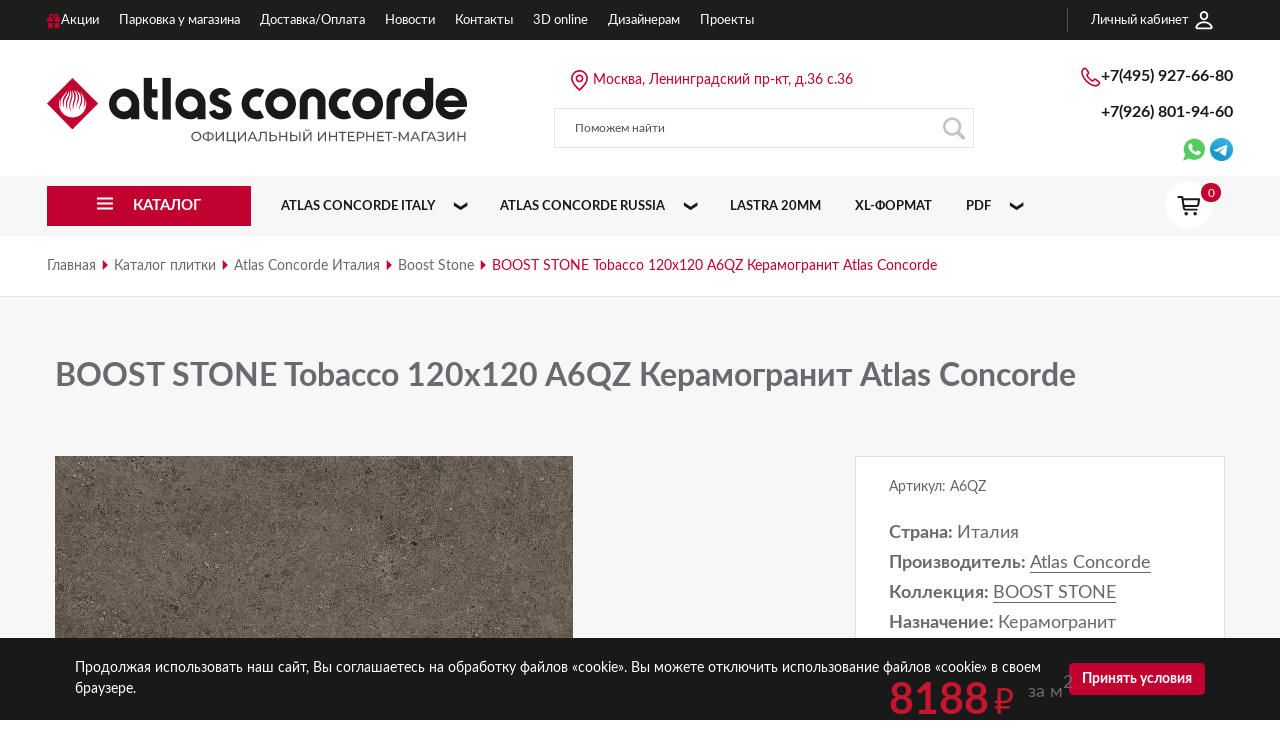

--- FILE ---
content_type: text/html; charset=UTF-8
request_url: https://atlasconcorde-store.ru/catalog/atlas-concorde-italy/boost-stone/boost-stone-tobacco-120x120-a6qz-keramogranit/
body_size: 45364
content:
<!DOCTYPE html>
<html lang="en">
<head>
    <meta charset="UTF-8">
    <meta name="viewport" content="width=device-width, initial-scale=1, shrink-to-fit=no">
    
    <!--<link rel="stylesheet" type="text/css" href="/local/templates/new/css/bootstrap.min.css" />-->
    <!--<link rel="stylesheet" type="text/css" href="/local/templates/new/css/font-awesome.min.css" />-->
    <link rel="stylesheet" type="text/css" href="/local/templates/new/css/style_header.css?3" />
    <!--<link rel="stylesheet" type="text/css" href="/local/templates/new/css/style.css?2" />-->
    <link rel="alternate shortcut icon" href="/favicon.png" type="image/png" />
    <!--<link rel="shortcut icon" href="/favicon.svg" type="image/svg+xml">-->
    <title>BOOST STONE Tobacco 120x120 A6QZ Керамогранит купить выгодно в официальном магазине - Atlas Store Russia</title>
<!--    <link rel="preload" href="/local/templates/new/fonts/Lato-Italic.ttf" as="font" type="font/ttf" crossorigin="anonymous">-->
    <link rel="preload" href="/local/templates/new/fonts/Lato-Bold.ttf" as="font" type="font/ttf" crossorigin="anonymous">
    <link rel="preload" href="/local/templates/new/fonts/Lato-Regular.ttf" as="font" type="font/ttf" crossorigin="anonymous">
    <link rel="preload" href="/local/templates/new/fonts/fontawesome-webfont.woff2?v=4.7.0" as="font" type="font/woff2" crossorigin="anonymous">
    
    <meta name="theme-color" content="#fff">
    <link rel="manifest" href="/manifest.webmanifest">
    <link rel="apple-touch-icon" href="/favicon_48.png">
    <link rel="apple-touch-icon" sizes="76x76" href="/favicon_76.png">
    <link rel="apple-touch-icon" sizes="120x120" href="/favicon_120.png">
    <link rel="apple-touch-icon" sizes="152x152" href="/favicon_152.png">
    <link rel="apple-touch-icon" sizes="180x180" href="/favicon_180.png">
    <link rel="apple-touch-icon" sizes="192x192" href="/favicon_192.png">
    <link rel="apple-touch-icon" sizes="512x512" href="/favicon_512.png">
    <script>
    if (navigator.serviceWorker.controller) {
    //  console.log('[PWA Builder] active service worker found, no need to register')
    } else {
      navigator.serviceWorker.register('/sw.js', {
        scope: '/'
      }).then(function(reg) {
    //    console.log('Service worker has been registered for scope:'+ reg.scope);
      });
    }
    </script>
    <meta http-equiv="Content-Type" content="text/html; charset=UTF-8" />
<meta name="keywords" content="BOOST STONE Tobacco 120x120 A6QZ Керамогранит Atlas Concorde Russia" />
<meta name="description" content="BOOST STONE Tobacco 120x120 A6QZ Керамогранит заказать в официальном интернет-магазине Atlas Store в Москве. ✔ Гарантия качества. ✔ 3D визуализация и дизайн. ☎️ +7(495) 203-33-36." />
<link href="/bitrix/js/ui/design-tokens/dist/ui.design-tokens.min.css?172682135223463" type="text/css" rel="stylesheet"/>

<link href="/bitrix/js/main/popup/dist/main.popup.bundle.min.css?175618760528056" type="text/css" rel="stylesheet"/>
<link href="/bitrix/cache/css/s1/new/page_1880eb03ee6568162d5beba850177961/page_1880eb03ee6568162d5beba850177961_v1.css?176882018869161" type="text/css" rel="stylesheet"/>
<script>if(!window.BX)window.BX={};if(!window.BX.message)window.BX.message=function(mess){if(typeof mess==='object'){for(let i in mess) {BX.message[i]=mess[i];} return true;}};</script>
<script>(window.BX||top.BX).message({"pull_server_enabled":"N","pull_config_timestamp":0,"shared_worker_allowed":"Y","pull_guest_mode":"N","pull_guest_user_id":0,"pull_worker_mtime":1750411400});(window.BX||top.BX).message({"PULL_OLD_REVISION":"Для продолжения корректной работы с сайтом необходимо перезагрузить страницу."});</script>
<script>(window.BX||top.BX).message({"JS_CORE_LOADING":"Загрузка...","JS_CORE_NO_DATA":"- Нет данных -","JS_CORE_WINDOW_CLOSE":"Закрыть","JS_CORE_WINDOW_EXPAND":"Развернуть","JS_CORE_WINDOW_NARROW":"Свернуть в окно","JS_CORE_WINDOW_SAVE":"Сохранить","JS_CORE_WINDOW_CANCEL":"Отменить","JS_CORE_WINDOW_CONTINUE":"Продолжить","JS_CORE_H":"ч","JS_CORE_M":"м","JS_CORE_S":"с","JSADM_AI_HIDE_EXTRA":"Скрыть лишние","JSADM_AI_ALL_NOTIF":"Показать все","JSADM_AUTH_REQ":"Требуется авторизация!","JS_CORE_WINDOW_AUTH":"Войти","JS_CORE_IMAGE_FULL":"Полный размер"});</script>



<script>BX.Runtime.registerExtension({"name":"main.core","namespace":"BX","loaded":true});</script>
<script>
</script>
<script>BX.Runtime.registerExtension({"name":"ui.design-tokens","namespace":"window","loaded":true});</script>
<script>BX.Runtime.registerExtension({"name":"ui.fonts.opensans","namespace":"window","loaded":true});</script>
<script>BX.Runtime.registerExtension({"name":"main.popup","namespace":"BX.Main","loaded":true});</script>
<script>BX.Runtime.registerExtension({"name":"popup","namespace":"window","loaded":true});</script>
<script>(window.BX||top.BX).message({"LANGUAGE_ID":"ru","FORMAT_DATE":"DD.MM.YYYY","FORMAT_DATETIME":"DD.MM.YYYY HH:MI:SS","COOKIE_PREFIX":"BITRIX_SM","SERVER_TZ_OFFSET":"10800","UTF_MODE":"Y","SITE_ID":"s1","SITE_DIR":"\/","USER_ID":"","SERVER_TIME":1768936412,"USER_TZ_OFFSET":0,"USER_TZ_AUTO":"Y","bitrix_sessid":"7c09b8422d6f152ed9b7f799ce291ae2"});</script>

<script src="/bitrix/js/pull/protobuf/protobuf.js?1614075646274055"></script>

<script></script>
<meta property="og:title" content="BOOST STONE Tobacco 120x120 A6QZ Керамогранит купить выгодно в официальном магазине - Atlas Store Russia">
<meta property="og:description" content="BOOST STONE Tobacco 120x120 A6QZ Керамогранит заказать в официальном интернет-магазине Atlas Store в Москве. ✔ Гарантия качества. ✔ 3D визуализация и дизайн. ☎️ +7(495) 203-33-36.">
<meta property="og:image" content="https://atlasconcorde-store.ru/local/templates/new/img/logo-2.png">
<meta property="og:type" content="website">
<meta property="og:url" content="https://atlasconcorde-store.ru/catalog/atlas-concorde-italy/boost-stone/boost-stone-tobacco-120x120-a6qz-keramogranit/">
<link rel="canonical" href="https://atlasconcorde-store.ru/catalog/atlas-concorde-italy/boost-stone/boost-stone-tobacco-120x120-a6qz-keramogranit/" />

        <script type='application/ld+json'> 
{
  "@context": "http://www.schema.org",
  "@type": "Organization",
  "name": "atlasconcorde",
  "url": "https://atlasconcorde-store.ru/",
  "email": "info@atlasconcorde-store.ru",
  "sameAs": [],
  "logo": "https://atlasconcorde-store.ru/local/templates/plitka/images/logo.png",
  "image": "https://atlasconcorde-store.ru/local/templates/plitka/images/logo.png",
  "address": {
    "@type": "PostalAddress",
    "streetAddress": "Ленинградский пр-кт, д. 36, с. 36",
    "addressLocality": "Москва",
    "addressRegion": "Москва",
    "postalCode": "105037",
    "addressCountry": "Россия"
  },
  "contactPoint": {
    "@type": "ContactPoint",
    "telephone": "+7 (495) 203-33-36",
    "contactType": "customer support"
  }
}
</script><script type="application/ld+json">
    {
        "@context": "http://schema.org",
        "@type": "Store",
        "name": "atlasconcorde",
        "image": "https://atlasconcorde-store.ru/local/templates/plitka/images/logo.png",
        "openingHoursSpecification": [
        {
            "@type": "OpeningHoursSpecification",
            "dayOfWeek": [
                "Понедельник",
                "Вторник",
                "Среда",
                "Четверг",
                "Пятница",
                "Суббота"
            ],
            "opens": "10:00",
            "closes": "20:00"
        },{
            "@type": "OpeningHoursSpecification",
            "dayOfWeek": [
                "Воскресенье"
            ],
            "opens": "11:00",
            "closes": "19:00"
        }
        ],
        "telephone": "+74952033336",
        "address": {
            "@type": "PostalAddress",
            "streetAddress": "Ленинградский пр-кт, д. 36, с. 36",
            "addressLocality": "Москва",
            "addressRegion": "Москва",
            "postalCode": "105037",
            "addressCountry": "Россия"
          },
        "priceRange": "RUB"
    }
</script><script type="application/ld+json">
   {
      "@context": "http://schema.org",
      "@type": "WebSite",
      "url": "https://atlasconcorde-store.ru/",
        "potentialAction": {
        "@type": "SearchAction",
        "target": "https://atlasconcorde-store.ru/search/?q={query}",
        "query-input": "required name=query"
        }
      }
</script>    
    

        

    </head>
<body id="body"><!-- Yandex.Metrika counter -->
<script type="text/javascript" >
   (function(m,e,t,r,i,k,a){m[i]=m[i]||function(){(m[i].a=m[i].a||[]).push(arguments)};
   m[i].l=1*new Date();
   for (var j = 0; j < document.scripts.length; j++) {if (document.scripts[j].src === r) { return; }}
   k=e.createElement(t),a=e.getElementsByTagName(t)[0],k.async=1,k.src=r,a.parentNode.insertBefore(k,a)})
   (window, document, "script", "https://mc.yandex.ru/metrika/tag.js", "ym");

   ym(76331329, "init", {
        clickmap:true,
        trackLinks:true,
        accurateTrackBounce:true
   });
</script>
<noscript><div><img src="https://mc.yandex.ru/watch/76331329" style="position:absolute; left:-9999px;" alt="" /></div></noscript>
<!-- /Yandex.Metrika counter --><div class="out"><header class="header"><div class="container-fluid top-line"><div class="row container"><div class="col-lg-9 col-md-6 col-6 top-menu-line"><div class="mobile-menu"><svg width="34" height="34" viewBox="0 0 34 34" fill="none" xmlns="http://www.w3.org/2000/svg"><rect x="4" width="27" height="3" fill="white"/><rect x="4" y="7" width="27" height="3" fill="white"/><rect x="4" y="14" width="27" height="3" fill="white"/><path d="M8.80902 24.82V32H7.87902V26.89C7.87902 26.8133 7.88069 26.7317 7.88402 26.645C7.89069 26.5583 7.89736 26.47 7.90402 26.38L5.51402 30.765C5.43069 30.9283 5.30236 31.01 5.12902 31.01H4.97902C4.80569 31.01 4.67902 30.9283 4.59902 30.765L2.16402 26.365C2.18402 26.5517 2.19402 26.7267 2.19402 26.89V32H1.25902V24.82H2.04902C2.14236 24.82 2.21402 24.83 2.26402 24.85C2.31736 24.8667 2.36736 24.9167 2.41402 25L4.81402 29.3C4.86069 29.3867 4.90402 29.4783 4.94402 29.575C4.98402 29.6717 5.02236 29.7683 5.05902 29.865C5.12902 29.6683 5.21069 29.4783 5.30402 29.295L7.65902 25C7.70236 24.9167 7.74902 24.8667 7.79902 24.85C7.85236 24.83 7.92569 24.82 8.01902 24.82H8.80902ZM15.0402 31.135L15.0352 32H10.5852V24.82H15.0352V25.685H11.6552V27.96H14.3752V28.795H11.6552V31.135H15.0402ZM22.2367 24.82V32H21.1717V28.765H17.4267V32H16.3567V24.82H17.4267V27.99H21.1717V24.82H22.2367ZM29.8579 31.18C30.1979 31.18 30.5046 31.1167 30.7779 30.99C31.0546 30.86 31.2879 30.6767 31.4779 30.44C31.6713 30.2 31.8196 29.91 31.9229 29.57C32.0263 29.2267 32.0779 28.84 32.0779 28.41C32.0779 27.9833 32.0263 27.5983 31.9229 27.255C31.8196 26.9117 31.6713 26.62 31.4779 26.38C31.2879 26.14 31.0546 25.955 30.7779 25.825C30.5046 25.695 30.1979 25.63 29.8579 25.63C29.5179 25.63 29.2096 25.695 28.9329 25.825C28.6596 25.955 28.4263 26.14 28.2329 26.38C28.0429 26.62 27.8963 26.9117 27.7929 27.255C27.6896 27.5983 27.6379 27.9833 27.6379 28.41C27.6379 28.84 27.6896 29.2267 27.7929 29.57C27.8963 29.91 28.0429 30.2 28.2329 30.44C28.4263 30.6767 28.6596 30.86 28.9329 30.99C29.2096 31.1167 29.5179 31.18 29.8579 31.18ZM26.5679 27.995C26.6079 27.515 26.7129 27.0767 26.8829 26.68C27.0563 26.28 27.2846 25.9367 27.5679 25.65C27.8546 25.36 28.1896 25.1367 28.5729 24.98C28.9596 24.82 29.3879 24.74 29.8579 24.74C30.3579 24.74 30.8113 24.8317 31.2179 25.015C31.6279 25.195 31.9763 25.4483 32.2629 25.775C32.5496 26.0983 32.7713 26.485 32.9279 26.935C33.0846 27.385 33.1629 27.8767 33.1629 28.41C33.1629 28.9467 33.0846 29.44 32.9279 29.89C32.7713 30.3367 32.5496 30.7217 32.2629 31.045C31.9763 31.3683 31.6279 31.62 31.2179 31.8C30.8113 31.98 30.3579 32.07 29.8579 32.07C29.3913 32.07 28.9646 31.9917 28.5779 31.835C28.1913 31.6783 27.8546 31.4583 27.5679 31.175C27.2846 30.8883 27.0563 30.5467 26.8829 30.15C26.7129 29.75 26.6079 29.31 26.5679 28.83H25.0829V32H24.0129V24.82H25.0829V27.995H26.5679Z" fill="white"/></svg><div class="right-top-menu-item"><!--<a href="https://www.instagram.com/atlasconcorde.store" class="top-menu-item-link font0">Instagramm<svg width="28" height="28" viewBox="0 0 28 28" fill="none" xmlns="http://www.w3.org/2000/svg"><path d="M27.9288 8.2321C27.8632 6.74435 27.6226 5.72153 27.2779 4.83525C26.9223 3.89448 26.3752 3.05221 25.6584 2.35203C24.9581 1.64095 24.1101 1.08841 23.1801 0.738428C22.2885 0.393785 21.2708 0.153198 19.7828 0.0876028C18.2836 0.0164522 17.8077 0 14.0054 0C10.2032 0 9.72727 0.0164522 8.23367 0.0820475C6.74564 0.147643 5.72262 0.388444 4.83638 0.732872C3.89522 1.08841 3.05279 1.6354 2.35248 2.35203C1.64126 3.05221 1.08883 3.90004 0.738569 4.82991C0.393861 5.72153 0.153227 6.73879 0.0876195 8.22655C0.0164554 9.72541 0 10.2012 0 14.0028C0 17.8043 0.0164554 18.2801 0.0820632 19.7735C0.147671 21.2612 0.388518 22.284 0.733226 23.1703C1.08883 24.1111 1.64126 24.9533 2.35248 25.6535C3.05279 26.3646 3.90078 26.9171 4.83083 27.2671C5.72262 27.6118 6.74008 27.8524 8.22833 27.918C9.72171 27.9838 10.1978 28 14.0001 28C17.8024 28 18.2783 27.9838 19.7719 27.918C21.2599 27.8524 22.2829 27.6118 23.1692 27.2671C25.0513 26.5396 26.5393 25.0518 27.267 23.1703C27.6115 22.2787 27.8523 21.2612 27.9179 19.7735C27.9835 18.2801 28 17.8043 28 14.0028C28 10.2012 27.9944 9.72541 27.9288 8.2321ZM25.4069 19.6641C25.3466 21.0315 25.1169 21.7699 24.9254 22.2622C24.4548 23.482 23.4865 24.4502 22.2665 24.9207C21.7741 25.1121 21.0302 25.3418 19.6678 25.4018C18.1907 25.4676 17.7477 25.4839 14.011 25.4839C10.2744 25.4839 9.82578 25.4676 8.35399 25.4018C6.98627 25.3418 6.2477 25.1121 5.75532 24.9207C5.14818 24.6963 4.59554 24.3408 4.14697 23.8758C3.68194 23.4218 3.32634 22.8748 3.10195 22.2678C2.91046 21.7755 2.68073 21.0315 2.62068 19.6696C2.55486 18.1928 2.53862 17.7496 2.53862 14.0137C2.53862 10.2777 2.55486 9.82925 2.62068 8.35795C2.68073 6.99049 2.91046 6.25206 3.10195 5.75978C3.32634 5.15254 3.68194 4.60022 4.15252 4.15152C4.60644 3.68658 5.15352 3.33104 5.76088 3.10691C6.25326 2.91546 6.99738 2.68577 8.35955 2.62552C9.83668 2.55993 10.2799 2.54347 14.0163 2.54347C17.7586 2.54347 18.2016 2.55993 19.6734 2.62552C21.0411 2.68577 21.7797 2.91546 22.272 3.10691C22.8792 3.33104 23.4318 3.68658 23.8804 4.15152C24.3454 4.60556 24.701 5.15254 24.9254 5.75978C25.1169 6.25206 25.3466 6.99583 25.4069 8.35795C25.4725 9.83481 25.489 10.2777 25.489 14.0137C25.489 17.7496 25.4725 18.1872 25.4069 19.6641Z" fill="white"/><path d="M14.0054 6.81067C10.0336 6.81067 6.81116 10.0323 6.81116 14.0034C6.81116 17.9746 10.0336 21.1962 14.0054 21.1962C17.9773 21.1962 21.1996 17.9746 21.1996 14.0034C21.1996 10.0323 17.9773 6.81067 14.0054 6.81067ZM14.0054 18.6692C11.4287 18.6692 9.33866 16.5798 9.33866 14.0034C9.33866 11.4271 11.4287 9.33767 14.0054 9.33767C16.5822 9.33767 18.6721 11.4271 18.6721 14.0034C18.6721 16.5798 16.5822 18.6692 14.0054 18.6692Z" fill="white"/><path d="M23.1638 6.52637C23.1638 7.45361 22.4118 8.20545 21.4841 8.20545C20.5566 8.20545 19.8046 7.45361 19.8046 6.52637C19.8046 5.59891 20.5566 4.84729 21.4841 4.84729C22.4118 4.84729 23.1638 5.59891 23.1638 6.52637Z" fill="white"/></svg></a>--></div></div><ul class="top-menu"><li class="top-menu-item "><a href="/sale/" class="top-menu-item-link"><span class="top-menu-item-link__name"><svg width="14" height="16" viewBox="0 0 14 16" fill="none" xmlns="http://www.w3.org/2000/svg"><path d="M0.104492 7.55859C0.104492 8.3584 0.59668 8.83008 1.3623 8.83008H5.87402V4.7832H5.0127C4.10352 4.7832 3.58398 4.28418 3.58398 3.60742C3.58398 2.99219 3.9668 2.56152 4.62305 2.56152C5.30664 2.56152 5.87402 3.19043 5.87402 3.97656V4.7832H7.57617V8.83008H12.0879C12.8535 8.83008 13.3457 8.3584 13.3457 7.55859V6.49902C13.3457 5.39844 12.7168 4.7832 11.6436 4.7832H10.9805C11.3496 4.40039 11.5752 3.89453 11.5752 3.31348C11.5752 1.92578 10.4541 0.927734 9.08008 0.927734C7.98633 0.927734 7.01562 1.59082 6.72168 2.77344C6.44141 1.59082 5.46387 0.927734 4.37012 0.927734C2.99609 0.927734 1.875 1.92578 1.875 3.31348C1.875 3.89453 2.10059 4.40039 2.46973 4.7832H1.80664C0.740234 4.7832 0.104492 5.39844 0.104492 6.49902V7.55859ZM8.82715 2.56152C9.4834 2.56152 9.86621 2.99219 9.86621 3.60742C9.86621 4.28418 9.34668 4.7832 8.4375 4.7832H7.57617V3.97656C7.57617 3.19043 8.14355 2.56152 8.82715 2.56152ZM0.911133 13.335C0.911133 14.5039 1.6084 15.1875 2.79785 15.1875H5.87402V9.88965H0.911133V13.335ZM7.57617 15.1875H10.6523C11.835 15.1875 12.5322 14.5039 12.5322 13.335V9.88965H7.57617V15.1875Z" fill="#C10230"/></svg>Акции</span></a></li><li class="top-menu-item "><a href="/news/parkovka-dlya-nashikh-pokupateley/" class="top-menu-item-link"><span class="top-menu-item-link__name">Парковка у магазина</span></a></li><li class="top-menu-item "><a href="/delivery/" class="top-menu-item-link"><span class="top-menu-item-link__name">Доставка/Оплата</span></a></li><li class="top-menu-item "><a href="/news/" class="top-menu-item-link"><span class="top-menu-item-link__name">Новости</span></a></li><li class="top-menu-item "><a href="/contacts/" class="top-menu-item-link"><span class="top-menu-item-link__name">Контакты</span></a></li><li class="top-menu-item "><a href="/additional_services/" class="top-menu-item-link"><span class="top-menu-item-link__name">3D online</span></a></li><li class="top-menu-item "><a href="/for-designers/" class="top-menu-item-link"><span class="top-menu-item-link__name">Дизайнерам</span></a></li><li class="top-menu-item "><a href="/projects/" class="top-menu-item-link"><span class="top-menu-item-link__name">Проекты</span></a></li></ul></div><div class="col-lg-3 col-md-6 col-6 top-menu-line"><ul class="right-top-menu text-right"><li class="right-top-menu-item"><a href="/personal/" class="top-menu-item-link"><span class="top-menu-item-link__name user">Личный кабинет<svg width="18" height="19" viewBox="0 0 18 19" fill="none" xmlns="http://www.w3.org/2000/svg"><path d="M9.0332 9.22217C11.4019 9.22217 13.3091 7.15088 13.3091 4.5874C13.3091 2.0752 11.3916 0.0654297 9.0332 0.0654297C6.68506 0.0654297 4.75732 2.0957 4.75732 4.60791C4.76758 7.15088 6.6748 9.22217 9.0332 9.22217ZM9.0332 7.42773C7.73096 7.42773 6.63379 6.19727 6.63379 4.59766C6.62354 3.05957 7.73096 1.85986 9.0332 1.85986C10.356 1.85986 11.4429 3.04932 11.4429 4.5874C11.4429 6.17676 10.3457 7.42773 9.0332 7.42773ZM3.00391 18.2661H15.0522C16.7544 18.2661 17.585 17.7124 17.585 16.5332C17.585 13.8159 14.2012 10.3193 9.0332 10.3193C3.86523 10.3193 0.471191 13.8159 0.471191 16.5332C0.471191 17.7124 1.30176 18.2661 3.00391 18.2661ZM2.77832 16.4717C2.55273 16.4717 2.4707 16.3896 2.4707 16.2256C2.4707 14.8003 4.83936 12.1138 9.0332 12.1138C13.2168 12.1138 15.5854 14.8003 15.5854 16.2256C15.5854 16.3896 15.5034 16.4717 15.2881 16.4717H2.77832Z" fill="white"/></svg></span></a></li></ul><ul class="right-mobile-menu"><li class="right-top-menu-item"><a href="/personal/" class="top-menu-item-link font0 d-flex">Личный кабинет<svg width="20" height="20" viewBox="0 0 24 25" fill="none" xmlns="http://www.w3.org/2000/svg"><path d="M11.7109 12.4629C14.8691 12.4629 17.4121 9.70117 17.4121 6.2832C17.4121 2.93359 14.8555 0.253906 11.7109 0.253906C8.58008 0.253906 6.00977 2.96094 6.00977 6.31055C6.02344 9.70117 8.56641 12.4629 11.7109 12.4629ZM11.7109 10.0703C9.97461 10.0703 8.51172 8.42969 8.51172 6.29688C8.49805 4.24609 9.97461 2.64648 11.7109 2.64648C13.4746 2.64648 14.9238 4.23242 14.9238 6.2832C14.9238 8.40234 13.4609 10.0703 11.7109 10.0703ZM3.67188 24.5215H19.7363C22.0059 24.5215 23.1133 23.7832 23.1133 22.2109C23.1133 18.5879 18.6016 13.9258 11.7109 13.9258C4.82031 13.9258 0.294922 18.5879 0.294922 22.2109C0.294922 23.7832 1.40234 24.5215 3.67188 24.5215ZM3.37109 22.1289C3.07031 22.1289 2.96094 22.0195 2.96094 21.8008C2.96094 19.9004 6.11914 16.3184 11.7109 16.3184C17.2891 16.3184 20.4473 19.9004 20.4473 21.8008C20.4473 22.0195 20.3379 22.1289 20.0508 22.1289H3.37109Z" fill="white"/></svg></a></li><li class="right-top-menu-item"><a class="cart font0" href="/checkout/">Корзина<svg width="20" height="20" viewBox="0 0 24 21" fill="none" xmlns="http://www.w3.org/2000/svg"><path d="M8.39062 15.5234H19.6597C20.1621 15.5234 20.603 15.144 20.603 14.5903C20.603 14.0366 20.1621 13.6675 19.6597 13.6675H8.63672C8.20605 13.6675 7.93945 13.3599 7.87793 12.9087L7.73438 11.9141H19.7622C21.2798 11.9141 22.0898 11.0015 22.3154 9.47363L23.0127 4.75684C23.0332 4.62354 23.0537 4.44922 23.0537 4.33643C23.0537 3.72119 22.6436 3.30078 21.9053 3.30078H6.49365L6.3501 2.32666C6.22705 1.44482 5.84766 0.993652 4.72998 0.993652H1.44873C0.905273 0.993652 0.443848 1.45508 0.443848 2.00879C0.443848 2.5625 0.905273 3.02393 1.44873 3.02393H4.37109L5.84766 13.1138C6.06299 14.6108 6.87305 15.5234 8.39062 15.5234ZM20.8696 5.15674L20.2954 9.30957C20.2236 9.76074 19.9878 10.0479 19.5469 10.0479H7.46777L6.76025 5.15674H20.8696ZM9.19043 20.4556C10.1646 20.4556 10.9438 19.6763 10.9438 18.7021C10.9438 17.7383 10.1646 16.959 9.19043 16.959C8.22656 16.959 7.44727 17.7383 7.44727 18.7021C7.44727 19.6763 8.22656 20.4556 9.19043 20.4556ZM18.1011 20.4556C19.0752 20.4556 19.8442 19.6763 19.8442 18.7021C19.8442 17.7383 19.0752 16.959 18.1011 16.959C17.1372 16.959 16.3477 17.7383 16.3477 18.7021C16.3477 19.6763 17.1372 20.4556 18.1011 20.4556Z" fill="#191919"></path></svg><span class="counter cart-count"></span></a></li></ul></div></div></div><div class="container-fluid bottom-line"><div class="row container"><div class="col-xl-5 col-lg-4 col-md-12 col-sm-12"><div class="logo-wrap"><div class="logo"><a href="/" class="font0">logo<svg width="446" height="69" viewBox="0 0 660 104" fill="none" xmlns="http://www.w3.org/2000/svg"><g clip-path="url(#clip0)"><path d="M194.509 0.329346H181.447V66.0603H194.509V0.329346Z" fill="#191919"/><path d="M167.453 52.6859C166.564 52.001 165.852 51.1078 165.379 50.0833C164.907 49.0587 164.688 47.9335 164.741 46.8045V31.5127H173.833V18.5736H164.822V0.235229H152.017V47.4397C152.196 52.5378 154.313 57.37 157.927 60.932C161.541 64.494 166.375 66.5118 171.423 66.5661C172.252 66.5647 173.081 66.5097 173.903 66.4014V52.9329C173.903 52.9329 170.108 54.5327 167.453 52.6859Z" fill="#191919"/><path d="M120.957 17.4443C114.691 17.5659 108.722 20.1618 104.328 24.6758C99.9338 29.1899 97.4637 35.2632 97.447 41.5949C97.4302 47.9266 99.8681 54.0132 104.238 58.5509C108.609 63.0887 114.564 65.7167 120.829 65.8721C124.922 66.0093 128.934 64.6942 132.168 62.155V65.8721H144.973V41.6523C144.952 35.2285 142.413 29.0748 137.912 24.538C133.411 20.0011 127.314 17.4505 120.957 17.4443V17.4443ZM120.957 53.6152C118.631 53.6152 116.358 52.9184 114.424 51.613C112.491 50.3075 110.984 48.452 110.094 46.2812C109.204 44.1103 108.971 41.7215 109.425 39.4169C109.878 37.1123 110.998 34.9954 112.643 33.3339C114.287 31.6724 116.382 30.5409 118.663 30.0825C120.944 29.624 123.308 29.8593 125.456 30.7585C127.605 31.6577 129.441 33.1805 130.733 35.1342C132.025 37.088 132.715 39.3849 132.715 41.7347C132.715 43.2949 132.411 44.8397 131.82 46.2812C131.229 47.7226 130.363 49.0323 129.271 50.1355C128.179 51.2387 126.883 52.1138 125.456 52.7108C124.03 53.3079 122.501 53.6152 120.957 53.6152Z" fill="#191919"/><path d="M367.108 17.1033C362.337 17.1033 357.673 18.5327 353.706 21.2108C349.74 23.8889 346.648 27.6954 344.822 32.1489C342.997 36.6025 342.519 41.503 343.45 46.2308C344.38 50.9587 346.678 55.3015 350.051 58.71C353.425 62.1186 357.723 64.4399 362.402 65.3803C367.081 66.3208 371.931 65.8381 376.339 63.9934C380.746 62.1487 384.513 59.0248 387.164 55.0167C389.814 51.0086 391.229 46.2964 391.229 41.476C391.231 38.2749 390.608 35.1048 389.396 32.1471C388.184 29.1894 386.408 26.5019 384.167 24.2384C381.927 21.9749 379.268 20.1797 376.34 18.9554C373.413 17.7311 370.276 17.1017 367.108 17.1033V17.1033ZM367.108 52.9918C364.853 52.9918 362.65 52.3164 360.776 51.051C358.901 49.7857 357.441 47.9871 356.578 45.8829C355.715 43.7786 355.49 41.4632 355.929 39.2293C356.369 36.9955 357.455 34.9435 359.049 33.333C360.643 31.7225 362.673 30.6257 364.884 30.1814C367.095 29.737 369.387 29.9651 371.469 30.8367C373.552 31.7083 375.332 33.1843 376.584 35.0781C377.836 36.9719 378.505 39.1983 378.505 41.476C378.506 42.9887 378.213 44.4869 377.64 45.8847C377.068 47.2826 376.229 48.5527 375.17 49.6224C374.111 50.692 372.854 51.5402 371.471 52.1184C370.087 52.6966 368.605 52.9934 367.108 52.9918V52.9918Z" fill="#191919"/><path d="M594.143 20.5615C590.593 17.809 587.042 17.4561 582.816 17.4561C578.084 17.4933 573.469 18.9447 569.552 21.6274C565.636 24.3102 562.592 28.1042 560.806 32.5316C559.019 36.959 558.57 41.8215 559.514 46.5066C560.458 51.1917 562.753 55.4897 566.11 58.859C569.468 62.2283 573.737 64.5183 578.38 65.4403C583.023 66.3623 587.832 65.8752 592.202 64.0402C596.571 62.2053 600.305 59.1047 602.934 55.129C605.563 51.1534 606.968 46.4806 606.972 41.6994V0H594.167L594.143 20.5615ZM582.688 53.4976C580.363 53.4953 578.091 52.7965 576.159 51.4896C574.227 50.1828 572.721 48.3265 571.833 46.1554C570.945 43.9843 570.714 41.5959 571.169 39.2921C571.624 36.9883 572.745 34.8725 574.389 33.2121C576.034 31.5518 578.129 30.4214 580.41 29.964C582.69 29.5065 585.054 29.7425 587.202 30.642C589.35 31.5416 591.185 33.0644 592.477 35.0178C593.768 36.9713 594.458 39.2678 594.458 41.6171C594.458 43.1782 594.153 44.7241 593.561 46.1663C592.97 47.6084 592.103 48.9187 591.01 50.022C589.917 51.1254 588.619 52.0002 587.191 52.5966C585.763 53.193 584.233 53.4991 582.688 53.4976V53.4976Z" fill="#191919"/><path d="M533.653 36.5943V65.8721H546.319V36.7354C546.604 34.8922 547.525 33.2099 548.918 31.9853C550.311 30.7608 552.087 30.0726 553.933 30.0423C554.599 29.9778 555.269 29.9778 555.935 30.0423V17.3502C555.342 17.3502 554.515 17.2914 553.933 17.2914C548.755 17.2911 543.772 19.2889 540.002 22.8767C536.233 26.4645 533.962 31.3712 533.653 36.5943V36.5943Z" fill="#191919"/><path d="M660 41.5935C660.065 35.3789 657.827 29.3644 653.727 24.7317C649.627 20.0989 643.961 17.1827 637.841 16.5561C631.722 15.9294 625.591 17.6375 620.655 21.3448C615.718 25.0522 612.332 30.4907 611.161 36.5921C609.991 42.6935 611.12 49.0166 614.328 54.3193C617.537 59.6219 622.591 63.5208 628.499 65.2499C634.407 66.9791 640.742 66.4135 646.258 63.6643C651.774 60.9152 656.074 56.1811 658.312 50.3922H645.145C642.658 53.0282 639.237 54.5596 635.634 54.6503C633.096 54.6502 630.614 53.8949 628.499 52.4787C626.383 51.0625 624.726 49.0481 623.736 46.6868H659.499V46.9574C659.851 45.1919 660.018 43.3942 660 41.5935V41.5935ZM623.841 36.1826C624.866 33.8997 626.52 31.9634 628.605 30.6054C630.69 29.2474 633.118 28.5252 635.599 28.5252C638.08 28.5252 640.508 29.2474 642.594 30.6054C644.679 31.9634 646.333 33.8997 647.357 36.1826H623.841Z" fill="#191919"/><path d="M503.909 17.1033C499.138 17.1033 494.474 18.5327 490.508 21.2108C486.541 23.8889 483.449 27.6954 481.623 32.1489C479.798 36.6025 479.32 41.503 480.251 46.2308C481.182 50.9587 483.479 55.3015 486.852 58.71C490.226 62.1186 494.524 64.4399 499.203 65.3803C503.882 66.3207 508.732 65.8381 513.14 63.9934C517.547 62.1487 521.315 59.0248 523.965 55.0167C526.616 51.0086 528.03 46.2964 528.03 41.4759C528.03 35.0119 525.489 28.8126 520.965 24.2419C516.442 19.6711 510.306 17.1033 503.909 17.1033V17.1033ZM503.909 52.9918C501.654 52.9941 499.449 52.3207 497.574 51.0568C495.698 49.7928 494.235 47.9951 493.371 45.891C492.507 43.787 492.279 41.4712 492.718 39.2365C493.156 37.0019 494.241 34.9489 495.834 33.3372C497.427 31.7255 499.458 30.6275 501.669 30.1822C503.881 29.7369 506.173 29.9643 508.256 30.8356C510.339 31.7068 512.12 33.1828 513.373 35.0769C514.626 36.9709 515.294 39.1978 515.294 41.4759C515.296 42.9877 515.003 44.4849 514.431 45.882C513.86 47.2791 513.021 48.5487 511.964 49.6182C510.906 50.6877 509.651 51.5361 508.269 52.115C506.886 52.6939 505.405 52.9918 503.909 52.9918V52.9918Z" fill="#191919"/><path d="M417.493 17.2914C412.314 17.2911 407.331 19.289 403.562 22.8767C399.793 26.4645 397.522 31.3712 397.213 36.5943V65.8721H409.856V36.7354C410.146 34.8902 411.071 33.2075 412.468 31.9833C413.865 30.7591 415.644 30.0718 417.493 30.0423C419.315 30.0278 421.081 30.6738 422.472 31.863C423.862 33.0523 424.785 34.7059 425.072 36.5237V65.7662H437.796V36.5943C437.484 31.3682 435.209 26.4596 431.435 22.8718C427.662 19.2841 422.674 17.2879 417.493 17.2914V17.2914Z" fill="#191919"/><path d="M274.801 35.3475C265.628 32.2185 268.899 26.196 273.788 26.7606C276.978 27.1252 278.177 30.9129 278.177 30.9129L288.794 26.69C286.466 20.738 280.156 16.621 272.682 16.621C263.241 16.621 255.616 23.3964 255.616 31.7598C255.616 35.8062 256.477 40.3232 263.101 43.5227C269.725 46.7222 277.525 47.1809 276.978 52.6271C276.454 57.5087 270.179 56.156 269.097 55.8384C267.913 55.4274 266.854 54.7161 266.02 53.7728C265.186 52.8295 264.606 51.6857 264.335 50.451L254.37 54.1681C257.106 63.2608 265.43 66.4721 272.915 66.4721C282.345 66.4721 290.191 59.6966 290.191 51.3568C290.174 49.3125 289.746 47.293 288.934 45.4207C288.121 43.5484 286.941 41.8622 285.465 40.4643C285.465 40.4643 283.952 38.4882 274.801 35.3475Z" fill="#191919"/><path d="M466.923 29.9719C468.808 29.9755 470.664 30.4481 472.325 31.3481L478.635 20.1734C474.985 18.1251 470.871 17.0691 466.697 17.1086C462.522 17.1482 458.429 18.2819 454.817 20.3989C451.206 22.516 448.201 25.5439 446.095 29.1864C443.989 32.8289 442.854 36.9613 442.803 41.1795C442.751 45.3977 443.784 49.5572 445.801 53.2511C447.817 56.945 450.748 60.0469 454.306 62.2533C457.865 64.4597 461.929 65.6952 466.101 65.8388C470.274 65.9824 474.412 65.0293 478.111 63.0726L472.29 51.6508C470.653 52.5341 468.826 52.9947 466.97 52.9918C464.012 52.8962 461.206 51.6417 459.147 49.4936C457.088 47.3455 455.937 44.4723 455.937 41.4818C455.937 38.4914 457.088 35.6182 459.147 33.4701C461.206 31.3219 464.012 30.0674 466.97 29.9719H466.923Z" fill="#191919"/><path d="M329.831 29.9719C331.732 29.9677 333.604 30.4406 335.279 31.3481L341.578 20.1734C337.929 18.1313 333.818 17.0806 329.647 17.1241C325.476 17.1676 321.388 18.3037 317.781 20.4214C314.175 22.5391 311.174 25.566 309.072 29.2062C306.969 32.8465 305.838 36.9755 305.788 41.1898C305.737 45.4042 306.77 49.5596 308.785 53.25C310.799 56.9404 313.727 60.0396 317.282 62.2446C320.837 64.4496 324.897 65.6851 329.065 65.8302C333.234 65.9753 337.369 65.0252 341.065 63.0726L335.186 51.6509C333.554 52.5354 331.73 52.9962 329.878 52.9918C328.351 53.0411 326.83 52.7799 325.406 52.2237C323.981 51.6675 322.681 50.8275 321.584 49.7539C320.487 48.6802 319.615 47.3947 319.019 45.9737C318.423 44.5526 318.116 43.0251 318.116 41.4819C318.116 39.9386 318.423 38.4111 319.019 36.9901C319.615 35.569 320.487 34.2835 321.584 33.2098C322.681 32.1362 323.981 31.2962 325.406 30.74C326.83 30.1838 328.351 29.9226 329.878 29.9719H329.831Z" fill="#191919"/><path d="M225.219 17.4443C218.954 17.5659 212.985 20.1618 208.591 24.6758C204.196 29.1899 201.726 35.2632 201.71 41.5949C201.693 47.9266 204.131 54.0132 208.501 58.5509C212.871 63.0887 218.827 65.7167 225.091 65.8721C229.188 66.0111 233.204 64.696 236.442 62.1551V65.8721H249.248V41.6523C249.226 35.2265 246.685 29.071 242.182 24.5338C237.678 19.9966 231.579 17.4474 225.219 17.4443V17.4443ZM225.219 53.6152C222.893 53.6175 220.619 52.9227 218.684 51.6187C216.749 50.3147 215.24 48.46 214.348 46.2893C213.456 44.1186 213.222 41.7295 213.674 39.4241C214.127 37.1188 215.245 35.0008 216.889 33.3381C218.533 31.6754 220.628 30.5427 222.91 30.0833C225.191 29.624 227.555 29.8585 229.705 30.7574C231.854 31.6563 233.691 33.179 234.983 35.133C236.276 37.087 236.966 39.3844 236.966 41.7347C236.966 44.8836 235.729 47.9036 233.526 50.1313C231.323 52.359 228.336 53.6121 225.219 53.6152V53.6152Z" fill="#191919"/><path d="M40.1986 1.03516L0 41.1701L39.8726 81.8462L80.4205 41.0642L40.1986 1.03516Z" fill="#C10230"/><path d="M60.0359 32.936C61.3877 36.2316 61.9141 39.8132 61.5685 43.3635C61.223 46.9138 60.0161 50.3232 58.0549 53.2896C56.0936 56.2559 53.4385 58.6878 50.3249 60.3696C47.2112 62.0514 43.735 62.9313 40.2044 62.9313C36.6737 62.9313 33.1976 62.0514 30.0839 60.3696C26.9702 58.6878 24.3152 56.2559 22.3539 53.2896C20.3927 50.3232 19.1858 46.9138 18.8403 43.3635C18.4947 39.8132 19.0211 36.2316 20.3728 32.936C19.1343 38.1363 19.9441 43.6194 22.6313 48.2278C20.5824 41.8405 19.7908 34.5005 26.4847 27.8309C28.4196 25.877 30.1123 23.6927 31.5255 21.3261C31.1067 23.9181 30.0185 26.3526 28.3707 28.3838C25.5068 32.0891 22.1773 38.9704 27.7187 49.557C27.7187 49.557 23.9701 39.2057 29.2554 31.6892C34.3661 24.3844 33.7607 20.6321 33.7607 20.6321C33.7607 20.6321 36.3335 25.0667 32.7246 31.2187C30.7614 34.4473 29.7523 38.1756 29.8162 41.9643C29.8802 45.7531 31.0145 49.4445 33.0855 52.6036C33.0855 52.6036 29.1041 43.4403 32.9691 35.8532C38.0449 25.9959 35.9028 19.9263 35.9028 19.9263C35.9028 19.9263 40.9669 24.9373 36.4849 36.0885C35.2402 39.053 34.7532 42.2861 35.0685 45.4906C35.3838 48.695 36.4914 51.768 38.2893 54.4268C38.2893 54.4268 34.4476 45.3812 38.1264 36.8884C42.6433 26.4429 38.6735 19.4323 38.6735 19.4323C40.5746 21.4971 41.9096 24.0275 42.5466 26.7732C43.1836 29.519 43.1006 32.3852 42.3057 35.0886C39.7329 43.6755 39.9774 47.2279 41.386 51.6155C41.386 51.6155 40.5711 46.0281 44.3779 35.7003C45.3606 32.9853 45.6154 30.056 45.1166 27.2094C44.6177 24.3628 43.3829 21.7001 41.5374 19.4911C43.8979 20.9435 45.7902 23.0572 46.9847 25.5754C48.1792 28.0936 48.6244 30.9081 48.2662 33.6771C47.9403 37.1001 45.5654 41.8405 46.0776 47.2044C47.4862 39.8173 49.5701 38.594 50.3734 33.4183C51.3629 26.5606 45.8564 20.1263 45.8564 20.1263C48.9543 22.0338 51.3338 24.9311 52.618 28.3593C53.9022 31.7875 54.0177 35.5507 52.9462 39.0527C50.2453 47.1103 50.2453 51.7566 50.2453 51.7566C52.5736 43.2991 54.0521 43.0286 55.1115 38.0882C56.8694 29.8542 51.8868 22.7964 51.8868 22.7964C63.3771 33.83 56.7414 48.2278 56.7414 48.2278C59.9195 44.5578 60.8741 39.9938 60.3736 35.0181C60.3022 34.3179 60.1895 33.6226 60.0359 32.936Z" fill="white"/></g><path d="M234.631 100.32C233.147 100.32 231.81 99.9982 230.62 99.3542C229.43 98.6962 228.492 97.7932 227.806 96.6452C227.134 95.4972 226.798 94.2162 226.798 92.8022C226.798 91.3882 227.134 90.1072 227.806 88.9592C228.492 87.8112 229.43 86.9152 230.62 86.2712C231.81 85.6132 233.147 85.2842 234.631 85.2842C236.101 85.2842 237.431 85.6132 238.621 86.2712C239.811 86.9152 240.742 87.8112 241.414 88.9592C242.086 90.0932 242.422 91.3742 242.422 92.8022C242.422 94.2302 242.086 95.5182 241.414 96.6662C240.742 97.8002 239.811 98.6962 238.621 99.3542C237.431 99.9982 236.101 100.32 234.631 100.32ZM234.631 98.4512C235.709 98.4512 236.675 98.2062 237.529 97.7162C238.397 97.2262 239.076 96.5542 239.566 95.7002C240.07 94.8322 240.322 93.8662 240.322 92.8022C240.322 91.7382 240.07 90.7792 239.566 89.9252C239.076 89.0572 238.397 88.3782 237.529 87.8882C236.675 87.3982 235.709 87.1532 234.631 87.1532C233.553 87.1532 232.573 87.3982 231.691 87.8882C230.823 88.3782 230.137 89.0572 229.633 89.9252C229.143 90.7792 228.898 91.7382 228.898 92.8022C228.898 93.8662 229.143 94.8322 229.633 95.7002C230.137 96.5542 230.823 97.2262 231.691 97.7162C232.573 98.2062 233.553 98.4512 234.631 98.4512ZM262.028 92.7812C262.028 94.7272 261.349 96.2532 259.991 97.3592C258.633 98.4652 256.715 99.0602 254.237 99.1442V100.698H252.284V99.1442C249.806 99.0462 247.881 98.4442 246.509 97.3382C245.151 96.2322 244.472 94.7132 244.472 92.7812C244.472 90.8352 245.151 89.3092 246.509 88.2032C247.881 87.0972 249.806 86.4952 252.284 86.3972V84.9062H254.237V86.3972C256.701 86.4952 258.612 87.1042 259.97 88.2242C261.342 89.3302 262.028 90.8492 262.028 92.7812ZM254.237 97.5062C256.113 97.3942 257.541 96.9392 258.521 96.1412C259.515 95.3292 260.012 94.2022 260.012 92.7602C260.012 91.3462 259.508 90.2402 258.5 89.4422C257.506 88.6302 256.085 88.1682 254.237 88.0562V97.5062ZM246.509 92.7812C246.509 94.2092 247.006 95.3292 248 96.1412C249.008 96.9392 250.436 97.3942 252.284 97.5062V88.0562C250.408 88.1682 248.973 88.6232 247.979 89.4212C246.999 90.2192 246.509 91.3392 246.509 92.7812ZM265.258 85.4522H267.337V96.7922L276.031 85.4522H277.963V100.152H275.905V88.8332L267.19 100.152H265.258V85.4522ZM297.162 98.3252V103.491H295.209V100.152H282.546V85.4522H284.625V98.3252H292.815V85.4522H294.894V98.3252H297.162ZM299.957 85.4522H302.036V96.7922L310.73 85.4522H312.662V100.152H310.604V88.8332L301.889 100.152H299.957V85.4522ZM326.8 96.4772H318.988L317.371 100.152H315.208L321.865 85.4522H323.944L330.622 100.152H328.417L326.8 96.4772ZM326.065 94.7972L322.894 87.5942L319.723 94.7972H326.065ZM345.233 85.4522V100.152H343.175V87.2792H336.665L336.518 91.5842C336.448 93.6142 336.28 95.2592 336.014 96.5192C335.762 97.7792 335.356 98.7312 334.796 99.3752C334.236 100.005 333.48 100.32 332.528 100.32C332.094 100.32 331.653 100.264 331.205 100.152L331.352 98.2832C331.576 98.3392 331.8 98.3672 332.024 98.3672C332.626 98.3672 333.109 98.1292 333.473 97.6532C333.837 97.1632 334.11 96.4352 334.292 95.4692C334.474 94.5032 334.593 93.2292 334.649 91.6472L334.88 85.4522H345.233ZM356.258 90.5762C358.008 90.5762 359.345 90.9682 360.269 91.7522C361.207 92.5362 361.676 93.6912 361.676 95.2172C361.676 96.8272 361.172 98.0522 360.164 98.8922C359.17 99.7322 357.742 100.152 355.88 100.152H349.811V85.4522H351.89V90.5762H356.258ZM355.796 98.4932C357.014 98.4932 357.945 98.2202 358.589 97.6742C359.247 97.1142 359.576 96.3092 359.576 95.2592C359.576 93.2432 358.316 92.2352 355.796 92.2352H351.89V98.4932H355.796ZM377.424 85.4522V100.152H375.324V93.6002H366.882V100.152H364.782V85.4522H366.882V91.7732H375.324V85.4522H377.424ZM388.456 90.5762C390.206 90.5762 391.543 90.9682 392.467 91.7522C393.405 92.5362 393.874 93.6912 393.874 95.2172C393.874 96.8272 393.37 98.0522 392.362 98.8922C391.368 99.7322 389.94 100.152 388.078 100.152H382.009V85.4522H384.088V90.5762H388.456ZM387.994 98.4932C389.212 98.4932 390.143 98.2202 390.787 97.6742C391.445 97.1142 391.774 96.3092 391.774 95.2592C391.774 93.2432 390.514 92.2352 387.994 92.2352H384.088V98.4932H387.994ZM396.205 85.4522H398.284V100.152H396.205V85.4522ZM402.865 85.4522H404.944V96.7922L413.638 85.4522H415.57V100.152H413.512V88.8332L404.797 100.152H402.865V85.4522ZM409.186 84.4232C408.038 84.4232 407.149 84.1782 406.519 83.6882C405.903 83.1842 405.588 82.4702 405.574 81.5462H407.065C407.079 82.0922 407.268 82.5192 407.632 82.8272C408.01 83.1212 408.528 83.2682 409.186 83.2682C409.816 83.2682 410.32 83.1212 410.698 82.8272C411.09 82.5192 411.293 82.0922 411.307 81.5462H412.777C412.763 82.4562 412.441 83.1632 411.811 83.6672C411.195 84.1712 410.32 84.4232 409.186 84.4232ZM425.793 85.4522H427.872V96.7922L436.566 85.4522H438.498V100.152H436.44V88.8332L427.725 100.152H425.793V85.4522ZM455.723 85.4522V100.152H453.623V93.6002H445.181V100.152H443.081V85.4522H445.181V91.7732H453.623V85.4522H455.723ZM470.409 87.2792H465.369V100.152H463.311V87.2792H458.292V85.4522H470.409V87.2792ZM483.629 98.3252V100.152H472.961V85.4522H483.335V87.2792H475.061V91.7942H482.432V93.5792H475.061V98.3252H483.629ZM492.66 85.4522C494.564 85.4522 496.062 85.9072 497.154 86.8172C498.246 87.7272 498.792 88.9802 498.792 90.5762C498.792 92.1722 498.246 93.4252 497.154 94.3352C496.062 95.2452 494.564 95.7002 492.66 95.7002H489.027V100.152H486.927V85.4522H492.66ZM492.597 93.8732C493.927 93.8732 494.942 93.5932 495.642 93.0332C496.342 92.4592 496.692 91.6402 496.692 90.5762C496.692 89.5122 496.342 88.7002 495.642 88.1402C494.942 87.5662 493.927 87.2792 492.597 87.2792H489.027V93.8732H492.597ZM514.355 85.4522V100.152H512.255V93.6002H503.813V100.152H501.713V85.4522H503.813V91.7732H512.255V85.4522H514.355ZM529.607 98.3252V100.152H518.939V85.4522H529.313V87.2792H521.039V91.7942H528.41V93.5792H521.039V98.3252H529.607ZM543.006 87.2792H537.966V100.152H535.908V87.2792H530.889V85.4522H543.006V87.2792ZM543.769 93.5162H549.418V95.2592H543.769V93.5162ZM566.529 100.152L566.508 89.4422L561.195 98.3672H560.229L554.916 89.5052V100.152H552.9V85.4522H554.622L560.754 95.7842L566.802 85.4522H568.524L568.545 100.152H566.529ZM582.676 96.4772H574.864L573.247 100.152H571.084L577.741 85.4522H579.82L586.498 100.152H584.293L582.676 96.4772ZM581.941 94.7972L578.77 87.5942L575.599 94.7972H581.941ZM598.653 87.2792H591.093L591.114 100.152H589.035V85.4522H598.674L598.653 87.2792ZM607.942 96.4772H600.13L598.513 100.152H596.35L603.007 85.4522H605.086L611.764 100.152H609.559L607.942 96.4772ZM607.207 94.7972L604.036 87.5942L600.865 94.7972H607.207ZM621.336 92.4872C622.26 92.7392 622.981 93.1802 623.499 93.8102C624.017 94.4262 624.276 95.1682 624.276 96.0362C624.276 96.9042 623.996 97.6672 623.436 98.3252C622.89 98.9692 622.155 99.4662 621.231 99.8162C620.321 100.152 619.327 100.32 618.249 100.32C617.269 100.32 616.296 100.173 615.33 99.8792C614.364 99.5852 613.482 99.1442 612.684 98.5562L613.419 97.0022C614.063 97.5062 614.784 97.8842 615.582 98.1362C616.38 98.3882 617.185 98.5142 617.997 98.5142C619.173 98.5142 620.16 98.2692 620.958 97.7792C621.756 97.2752 622.155 96.5892 622.155 95.7212C622.155 94.9792 621.854 94.4122 621.252 94.0202C620.65 93.6142 619.803 93.4112 618.711 93.4112H615.435V91.7102H618.564C619.502 91.7102 620.23 91.5212 620.748 91.1432C621.28 90.7512 621.546 90.2122 621.546 89.5262C621.546 88.7562 621.203 88.1472 620.517 87.6992C619.831 87.2512 618.963 87.0272 617.913 87.0272C617.227 87.0272 616.527 87.1252 615.813 87.3212C615.113 87.5172 614.448 87.8112 613.818 88.2032L613.146 86.4812C613.888 86.0612 614.672 85.7462 615.498 85.5362C616.324 85.3262 617.15 85.2212 617.976 85.2212C619.012 85.2212 619.964 85.3822 620.832 85.7042C621.7 86.0262 622.386 86.4952 622.89 87.1112C623.408 87.7272 623.667 88.4482 623.667 89.2742C623.667 90.0162 623.457 90.6672 623.037 91.2272C622.631 91.7872 622.064 92.2072 621.336 92.4872ZM627.774 85.4522H629.853V96.7922L638.547 85.4522H640.479V100.152H638.421V88.8332L629.706 100.152H627.774V85.4522ZM657.704 85.4522V100.152H655.604V93.6002H647.162V100.152H645.062V85.4522H647.162V91.7732H655.604V85.4522H657.704Z" fill="#4E5256"/><defs><clipPath id="clip0"><rect width="660" height="81.8461" fill="white"/></clipPath></defs></svg></a></div></div></div><div class="col-xl-4 col-lg-5 order-lg-2 col-md-6 order-md-2 order-3"><div class="row link-row"><div class="col-12" ></div><div class="col-12" ><svg width="21" height="21" viewBox="0 0 21 21" fill="none" xmlns="http://www.w3.org/2000/svg"><path d="M10.5 4.51428C8.35026 4.51428 6.60132 6.26323 6.60132 8.41294C6.60132 10.5627 8.35026 12.3116 10.5 12.3116C12.6497 12.3116 14.3986 10.5627 14.3986 8.41294C14.3986 6.26323 12.6497 4.51428 10.5 4.51428ZM10.5 10.6701C9.2554 10.6701 8.24284 9.65752 8.24284 8.41294C8.24284 7.16836 9.2554 6.15581 10.5 6.15581C11.7446 6.15581 12.7571 7.16836 12.7571 8.41294C12.7571 9.65752 11.7446 10.6701 10.5 10.6701Z" fill="#C10230"/><path d="M10.5001 0C5.86117 0 2.08716 3.77405 2.08716 8.41292V8.64548C2.08716 10.9916 3.43222 13.7255 6.08512 16.7712C8.00826 18.9792 9.90453 20.5187 9.98427 20.5832L10.5001 21L11.0159 20.5832C11.0957 20.5188 12.9919 18.9792 14.915 16.7712C17.5679 13.7255 18.913 10.9916 18.913 8.64552V8.41296C18.913 3.77405 15.139 0 10.5001 0ZM17.2715 8.64552C17.2715 12.6103 12.1629 17.4097 10.5001 18.8667C8.83677 17.4093 3.72869 12.61 3.72869 8.64552V8.41296C3.72869 4.67923 6.76635 1.64157 10.5001 1.64157C14.2338 1.64157 17.2715 4.67923 17.2715 8.41296V8.64552Z" fill="#C10230"/></svg><a class="adress" href="/contacts/"><a href="https://yandex.ru/maps/-/CDChEP9L">Москва, Ленинградский пр-кт, д.36 с.36</a><br></a></div></div><div class="mobile__block"><div class="mobile__adress"><svg width="21" height="21" viewBox="0 0 21 21" fill="none" xmlns="http://www.w3.org/2000/svg"><path d="M10.5 4.51428C8.35026 4.51428 6.60132 6.26323 6.60132 8.41294C6.60132 10.5627 8.35026 12.3116 10.5 12.3116C12.6497 12.3116 14.3986 10.5627 14.3986 8.41294C14.3986 6.26323 12.6497 4.51428 10.5 4.51428ZM10.5 10.6701C9.2554 10.6701 8.24284 9.65752 8.24284 8.41294C8.24284 7.16836 9.2554 6.15581 10.5 6.15581C11.7446 6.15581 12.7571 7.16836 12.7571 8.41294C12.7571 9.65752 11.7446 10.6701 10.5 10.6701Z" fill="#C10230"/><path d="M10.5001 0C5.86117 0 2.08716 3.77405 2.08716 8.41292V8.64548C2.08716 10.9916 3.43222 13.7255 6.08512 16.7712C8.00826 18.9792 9.90453 20.5187 9.98427 20.5832L10.5001 21L11.0159 20.5832C11.0957 20.5188 12.9919 18.9792 14.915 16.7712C17.5679 13.7255 18.913 10.9916 18.913 8.64552V8.41296C18.913 3.77405 15.139 0 10.5001 0ZM17.2715 8.64552C17.2715 12.6103 12.1629 17.4097 10.5001 18.8667C8.83677 17.4093 3.72869 12.61 3.72869 8.64552V8.41296C3.72869 4.67923 6.76635 1.64157 10.5001 1.64157C14.2338 1.64157 17.2715 4.67923 17.2715 8.41296V8.64552Z" fill="#C10230"/></svg><a class="adress" href="/contacts/"><a href="https://yandex.ru/maps/-/CDChEP9L">Москва, Ленинградский пр-кт, д.36 с.36</a><br></a></div></div><form class="search-form mb-4" action="/catalog/" method="get" id="search_form"><input class="find_field" id="search_input" name="q" type="text" placeholder="Поможем найти" onclick="runSearchAutocomplete();"/><button class="find_button font0">Поиск<svg width="25" height="25" viewBox="0 0 17 18" fill="none" xmlns="http://www.w3.org/2000/svg"><path d="M7.51617 14.1738C8.81696 14.1738 10.0298 13.7959 11.0582 13.1455L14.5738 16.6611C14.8287 16.9248 15.1714 17.0479 15.5318 17.0479C16.2964 17.0479 16.8589 16.459 16.8589 15.7031C16.8589 15.3604 16.7359 15.0176 16.481 14.7539L12.9918 11.2646C13.7125 10.21 14.1255 8.93555 14.1255 7.56445C14.1255 3.93457 11.1548 0.955078 7.51617 0.955078C3.89508 0.955078 0.915588 3.92578 0.915588 7.56445C0.915588 11.2031 3.88629 14.1738 7.51617 14.1738ZM7.51617 12.2666C4.94098 12.2666 2.82281 10.1484 2.82281 7.56445C2.82281 4.98047 4.94098 2.8623 7.51617 2.8623C10.1002 2.8623 12.2183 4.98047 12.2183 7.56445C12.2183 10.1484 10.1002 12.2666 7.51617 12.2666Z" fill="white" /></svg></button><a href="/catalog/" class="catalog-btn text-center"><span class="catalog-menu-item-link__name"><svg width="16" height="13" viewBox="0 3 16 13" fill="none" xmlns="http://www.w3.org/2000/svg"><path d="M0 0.5H16V2.5H0V0.5Z" fill="white"></path><path d="M0 5.5H16V7.5H0V5.5Z" fill="white"></path><path d="M0 10.5H16V12.5H0V10.5Z" fill="white"></path></svg>Каталог</span></a></form></div><div class="col-lg-3 col-md-6 order-md-3 order-2"><div class="header-info"><!--noindex--><ul class="header-info-phone"><li class="header-info-phone-item"><svg width="20" height="20" viewBox="0 0 20 20" fill="none" xmlns="http://www.w3.org/2000/svg"><path d="M14.4268 19.5635C16.1187 19.5635 17.2466 19.1021 18.2515 17.9844C18.3232 17.9023 18.395 17.8203 18.4668 17.7485C19.041 17.0923 19.3179 16.4463 19.3179 15.8311C19.3179 15.1235 18.918 14.4673 18.0566 13.8726L15.2061 11.8936C14.3242 11.2886 13.2886 11.2168 12.4785 12.0371L11.7402 12.7651C11.5044 13.001 11.2993 13.0215 11.0532 12.8574C10.5303 12.519 9.50488 11.6167 8.79736 10.9092C8.05908 10.1812 7.34131 9.37109 6.96191 8.76611C6.80811 8.52002 6.81836 8.31494 7.0542 8.0791L7.78223 7.34082C8.59229 6.53076 8.53076 5.49512 7.92578 4.61328L5.92627 1.74219C5.3418 0.891113 4.67529 0.501465 3.96777 0.491211C3.35254 0.480957 2.70654 0.768066 2.06055 1.34229C1.97852 1.41406 1.89648 1.47559 1.82471 1.54736C0.707031 2.5625 0.235352 3.68018 0.235352 5.39258C0.235352 8.19189 1.92725 11.5757 5.08545 14.7236C8.2334 17.8613 11.5967 19.5635 14.4268 19.5635ZM14.4268 18.0356C11.9556 18.0767 8.81787 16.2207 6.24414 13.6675C3.6499 11.0938 1.72217 7.84326 1.77344 5.36182C1.78369 4.30566 2.16309 3.39307 2.91162 2.73682C2.97314 2.67529 3.03467 2.63428 3.09619 2.58301C3.3833 2.33691 3.69092 2.20361 3.96777 2.20361C4.25488 2.20361 4.50098 2.31641 4.68555 2.60352L6.55176 5.39258C6.76709 5.71045 6.77734 6.05908 6.45947 6.3667L5.63916 7.18701C4.94189 7.87402 4.99316 8.70459 5.4751 9.35059C6.01855 10.0991 6.98242 11.1963 7.76172 11.9551C8.55127 12.7446 9.73047 13.8008 10.4688 14.3442C11.1147 14.8262 11.9453 14.8774 12.6323 14.1802L13.4526 13.3599C13.7603 13.042 14.1089 13.0522 14.4268 13.2676L17.1953 15.1133C17.4927 15.3081 17.6055 15.5542 17.6055 15.8413C17.6055 16.1182 17.4722 16.4155 17.2261 16.7026C17.1646 16.7744 17.1235 16.8257 17.0723 16.8975C16.4058 17.646 15.4932 18.0151 14.4268 18.0356Z" fill="#C10230"/></svg><a href="tel:+74959276680" class="header-info-phone-item__link">+7(495) <span>927-66-80</span></a></li><li class="header-info-phone-item"><a href="tel:+79268019460" class="header-info-phone-item__link">+7(926) <span>801-94-60</span></a>
</li></ul><div class="header-info-messengers"><a href="https://wa.me/79268019460" tabindex="0" class="font0">WhatsApp<svg width="32" height="33" viewBox="0 0 32 33" fill="none" xmlns="http://www.w3.org/2000/svg"><path fill-rule="evenodd" clip-rule="evenodd" d="M11.2621 25.4688L5.56497 27.2818L3.83997 27.8307L6.26331 20.673C5.85664 19.9255 5.53451 19.1336 5.30501 18.3135C5.0266 17.3184 4.88613 16.2901 4.88613 15.2568C4.88613 12.2164 6.0958 9.33404 8.25227 7.19493C10.4158 5.04885 13.3197 3.85971 16.3664 3.85971C19.4122 3.85971 22.3146 5.05028 24.4763 7.19666C26.6318 9.33707 27.84 12.2201 27.84 15.2605C27.84 18.3003 26.6305 21.1824 24.4747 23.3214C22.312 25.4671 19.409 26.6567 16.363 26.6567C15.3967 26.6567 14.4339 26.5374 13.4976 26.2978C12.7254 26.1003 11.976 25.822 11.262 25.4688L11.2621 25.4688Z" fill="#EEEEEE" /><path fill-rule="evenodd" clip-rule="evenodd" d="M26.9246 15.2605C26.9246 12.3653 25.7425 9.74388 23.8313 7.84612C21.9203 5.94862 19.281 4.77498 16.3664 4.77498C13.4493 4.77498 10.8087 5.94822 8.8968 7.8447C6.98408 9.74203 5.80134 12.3629 5.80134 15.2568C5.80134 16.2282 5.93569 17.1709 6.18638 18.0668C6.43549 18.957 6.79989 19.7998 7.26181 20.5777L5.432 25.9823L5.28735 26.4096L5.71715 26.2728L11.3451 24.4818C12.0903 24.8828 12.8875 25.197 13.7244 25.4111C14.5676 25.6268 15.4513 25.7414 16.363 25.7414C19.2788 25.7414 21.9186 24.5681 23.83 22.6717C25.7421 20.7744 26.9246 18.1538 26.9246 15.2605L26.9246 15.2605Z" fill="#54CC61" /><path fill-rule="evenodd" clip-rule="evenodd" d="M14.649 12.3982C14.6027 12.3048 14.335 11.6585 14.0884 11.0627C13.9307 10.6818 13.7803 10.3186 13.7508 10.2484C13.473 9.58601 13.166 9.60598 12.9305 9.62128C12.915 9.62228 12.9001 9.62326 12.8802 9.62326C12.798 9.62326 12.7173 9.61814 12.6336 9.61285C12.5289 9.6062 12.4203 9.59932 12.3177 9.59932C12.1812 9.59932 11.9954 9.62763 11.7996 9.71924C11.6545 9.78717 11.5048 9.88947 11.3677 10.04C11.3477 10.0616 11.3327 10.0775 11.3163 10.0946C10.9902 10.4374 10.2794 11.1846 10.2794 12.6195C10.2794 14.1247 11.3649 15.5562 11.5244 15.7664L11.5238 15.7668L11.5253 15.7688L11.5271 15.7705C11.5333 15.7786 11.5564 15.8123 11.5904 15.8621C11.9913 16.4484 13.8342 19.1437 16.6357 20.2379C19.1772 21.2296 19.6371 21.1183 20.0479 21.0189C20.1178 21.002 20.1861 20.9855 20.26 20.9786C20.5926 20.9474 21.1368 20.7196 21.5948 20.3999C21.9746 20.1346 22.3063 19.7993 22.4332 19.4463C22.5465 19.1307 22.6105 18.8375 22.6402 18.5961C22.6834 18.2455 22.6492 17.9697 22.5854 17.8631L22.5845 17.8622C22.4876 17.7025 22.3198 17.6233 22.0681 17.5044C22.0238 17.4835 21.9763 17.4611 21.9307 17.439L21.9309 17.4387C21.7573 17.3505 21.157 17.0569 20.6438 16.8143C20.3122 16.6576 20.0175 16.5229 19.9008 16.481C19.7367 16.4221 19.5937 16.3775 19.4403 16.3948C19.2665 16.4144 19.1149 16.5039 18.9743 16.7168L18.9739 16.7166C18.9033 16.8226 18.7789 16.9816 18.643 17.1481C18.4277 17.4118 18.1709 17.7079 18.0614 17.8323V17.8332C18.0147 17.8864 17.9744 17.9154 17.9349 17.9201C17.8801 17.9268 17.8047 17.9043 17.7003 17.853C17.6336 17.8196 17.5685 17.7915 17.4883 17.7569C17.0824 17.5818 16.292 17.2408 15.3911 16.4431C15.0688 16.1579 14.7852 15.8461 14.5484 15.5535C14.165 15.08 13.906 14.6582 13.803 14.4805C13.7218 14.3411 13.8121 14.2508 13.8954 14.1674L13.895 14.1669C13.9872 14.0749 14.0915 13.9495 14.1962 13.8237C14.2438 13.7664 14.2915 13.709 14.3495 13.6422L14.3504 13.6413C14.4916 13.4772 14.5501 13.3576 14.6291 13.1963C14.6429 13.1682 14.6573 13.1387 14.6718 13.1098L14.6727 13.1089C14.7421 12.9689 14.7599 12.8358 14.747 12.711C14.735 12.5949 14.6961 12.4912 14.6487 12.3984L14.649 12.3982L14.649 12.3982Z" fill="#FFFFFE" /></svg></a><a href="https://t.me/atlasconcorde36" tabindex="0" class="font0">Telegram
    <img src="/local/templates/new/img/telegram_logo_icon_32.png" alt="Telegram" width="23" height="23" loading="lazy" style="width: 23px;margin-top: -2px;vertical-align: middle;"/>
</a></div><!--/noindex--></div></div></div></div><div class="container-fluid catalog-line"><div class="row container"><a href="/catalog/" class="catalog-btn"><span class="catalog-menu-item-link__name"><svg width="16" height="13" viewBox="0 3 16 13" fill="none" xmlns="http://www.w3.org/2000/svg"><path d="M0 0.5H16V2.5H0V0.5Z" fill="white"/><path d="M0 5.5H16V7.5H0V5.5Z" fill="white"/><path d="M0 10.5H16V12.5H0V10.5Z" fill="white"/></svg>Каталог</span></a><nav><ul class="catalog-menu">                                                            <li class="catalog-menu-item menu-item-has-children">
                        <a href="/catalog/atlas-concorde-italy/" class="catalog-menu-item-link"><span class="catalog-menu-item-link__name">Atlas Concorde Italy</span></a>
                        <div class="catalog-submenu"><ul class="catalog-submenu-list">
                                                                    <li><a href="/catalog/atlas-concorde-italy/3d-wall/">3D Wall</a></li>                                        <li><a href="/catalog/atlas-concorde-italy/3d-wall-carve/">3D Wall Carve</a></li>                                        <li><a href="/catalog/atlas-concorde-italy/3d-wall-plaster/">3D WALL PLASTER</a></li>                                        <li><a href="/catalog/atlas-concorde-italy/aplomb/">Aplomb</a></li>                                        <li><a href="/catalog/atlas-concorde-italy/boost/">Boost</a></li>                                        <li><a href="/catalog/atlas-concorde-italy/boost-balance/">Boost Balance</a></li>                                        <li><a href="/catalog/atlas-concorde-italy/boost-color/">Boost Color</a></li>                                        <li><a href="/catalog/atlas-concorde-italy/boost-expression/">Boost Expression<div class="label-new">New</div></a></li>                                        <li><a href="/catalog/atlas-concorde-italy/boost-icor/">Boost Icor<div class="label-new">New</div></a></li>                                        <li><a href="/catalog/atlas-concorde-italy/boost-mineral/">BOOST MINERAL</a></li>                                        <li><a href="/catalog/atlas-concorde-italy/boost-mix/">Boost Mix</a></li>                                        <li><a href="/catalog/atlas-concorde-italy/boost-natural/">Boost Natural</a></li>                                        <li><a href="/catalog/atlas-concorde-italy/boost-natural-pro/">Boost Natural Pro</a></li>                                        <li><a href="/catalog/atlas-concorde-italy/boost-pro/">Boost Pro</a></li>                                        <li><a href="/catalog/atlas-concorde-italy/boost-stone/">Boost Stone</a></li>                                        <li><a href="/catalog/atlas-concorde-italy/boost-vision/">Boost Vision<div class="label-new">New</div></a></li>                                        <li><a href="/catalog/atlas-concorde-italy/brave/">Brave</a></li>                                        <li><a href="/catalog/atlas-concorde-italy/brick-atelier/">Brick Atelier</a></li>                                        <li><a href="/catalog/atlas-concorde-italy/entice/">Entice</a></li>                                        <li><a href="/catalog/atlas-concorde-italy/etic/">Etic</a></li>                                        <li><a href="/catalog/atlas-concorde-italy/etic-pro/">Etic Pro</a></li>                                        <li><a href="/catalog/atlas-concorde-italy/exence/">Exence</a></li>                                        <li><a href="/catalog/atlas-concorde-italy/heartwood/">Heartwood</a></li>                                        <li><a href="/catalog/atlas-concorde-italy/lastra-20mm/">LASTRA 20MM</a></li>                                        <li><a href="/catalog/atlas-concorde-italy/lims/">Lims</a></li>                                        <li><a href="/catalog/atlas-concorde-italy/log/">Log<div class="label-new">New</div></a></li>                                        <li><a href="/catalog/atlas-concorde-italy/log-cansei/">Log Cansei<div class="label-new">New</div></a></li>                                        <li><a href="/catalog/atlas-concorde-italy/log-select/">Log Select<div class="label-new">New</div></a></li>                                        <li><a href="/catalog/atlas-concorde-italy/marvel/">Marvel</a></li>                                        <li><a href="/catalog/atlas-concorde-italy/marvel-3d/">Marvel 3D</a></li>                                        <li><a href="/catalog/atlas-concorde-italy/marvel-diva/">Marvel Diva<div class="label-new">New</div></a></li>                                        <li><a href="/catalog/atlas-concorde-italy/marvel-dream/">Marvel Dream</a></li>                                        <li><a href="/catalog/atlas-concorde-italy/marvel-edge/">Marvel Edge</a></li>                                        <li><a href="/catalog/atlas-concorde-italy/marvel-epic/">Marvel Epic<div class="label-new">New</div></a></li>                                        <li><a href="/catalog/atlas-concorde-italy/marvel-gala/">Marvel Gala</a></li>                                        <li><a href="/catalog/atlas-concorde-italy/marvel-gems/">Marvel Gems</a></li>                                        <li><a href="/catalog/atlas-concorde-italy/marvel-meraviglia/">Marvel Meraviglia</a></li>                                        <li><a href="/catalog/atlas-concorde-italy/marvel-onyx/">Marvel Onyx</a></li>                                        <li><a href="/catalog/atlas-concorde-italy/marvel-pro/">Marvel Pro</a></li>                                        <li><a href="/catalog/atlas-concorde-italy/marvel-shine/">Marvel Shine</a></li>                                        <li><a href="/catalog/atlas-concorde-italy/marvel-stone/">Marvel Stone</a></li>                                        <li><a href="/catalog/atlas-concorde-italy/marvel-t/">Marvel T</a></li>                                        <li><a href="/catalog/atlas-concorde-italy/marvel-travertine/">Marvel Travertine</a></li>                                        <li><a href="/catalog/atlas-concorde-italy/marvel-x/">Marvel X</a></li>                                        <li><a href="/catalog/atlas-concorde-italy/norde/">Norde</a></li>                                        <li><a href="/catalog/atlas-concorde-italy/nyra/">Nyra<div class="label-new">New</div></a></li>                                        <li><a href="/catalog/atlas-concorde-italy/plan/">Plan</a></li>                                        <li><a href="/catalog/atlas-concorde-italy/prism/">Prism</a></li>                                        <li><a href="/catalog/atlas-concorde-italy/vest/">Vest<div class="label-new">New</div></a></li>                                        <li><a href="/catalog/atlas-concorde-italy/xl-format/">XL - формат</a></li>                                        <li><a href="/catalog/atlas-concorde-italy/rasprodazha/">Акция</a></li>                            </ul></li>                                                            <li class="catalog-menu-item menu-item-has-children">
                        <a href="/catalog/atlas-concorde-russia/" class="catalog-menu-item-link"><span class="catalog-menu-item-link__name">Atlas Concorde Russia</span></a>
                        <div class="catalog-submenu"><ul class="catalog-submenu-list">
                                                                    <li><a href="/catalog/atlas-concorde-russia/allure/">Allure</a></li>                                        <li><a href="/catalog/atlas-concorde-russia/cliff/">Cliff</a></li>                                        <li><a href="/catalog/atlas-concorde-russia/drift/">Drift</a></li>                                        <li><a href="/catalog/atlas-concorde-russia/empire/">Empire</a></li>                                        <li><a href="/catalog/atlas-concorde-russia/epos/">Epos</a></li>                                        <li><a href="/catalog/atlas-concorde-russia/force/">Force</a></li>                                        <li><a href="/catalog/atlas-concorde-russia/forte-dei-marmi/">FORTE DEI MARMI</a></li>                                        <li><a href="/catalog/atlas-concorde-russia/forte-dei-marmi-quark/">Forte Dei Marmi Quark</a></li>                                        <li><a href="/catalog/atlas-concorde-russia/forte-dei-marmi-rock/">Forte Dei Marmi Rock<div class="label-new">New</div></a></li>                                        <li><a href="/catalog/atlas-concorde-russia/landstone/">Landstone</a></li>                                        <li><a href="/catalog/atlas-concorde-russia/oak-reserve/">Oak Reserve</a></li>                                        <li><a href="/catalog/atlas-concorde-russia/rinascente/">Rinascente</a></li>                                        <li><a href="/catalog/atlas-concorde-russia/rinascente-resin/">Rinascente Resin</a></li>                                        <li><a href="/catalog/atlas-concorde-russia/rive/">RIVE</a></li>                                        <li><a href="/catalog/atlas-concorde-russia/symphonyx/">Symphonyx</a></li>                                        <li><a href="/catalog/atlas-concorde-russia/wine-oak/">WINE OAK</a></li>                                        <li><a href="/catalog/atlas-concorde-russia/wise/">Wise</a></li>                            </ul></li>                                                            <li class="catalog-menu-item">
                        <a href="/catalog/atlas-concorde-italy/lastra-20mm/" class="catalog-menu-item-link"><span class="catalog-menu-item-link__name">Lastra 20mm</span></a>
                    </li>
                                                                            <li class="catalog-menu-item">
                        <a href="/catalog/atlas-concorde-italy/xl-format/" class="catalog-menu-item-link"><span class="catalog-menu-item-link__name">XL-формат</span></a>
                    </li>
                                                                            <li class="catalog-menu-item menu-item-has-children">
                        <a href="/katalogi/" class="catalog-menu-item-link"><span class="catalog-menu-item-link__name">PDF</span></a>
                        <div class="catalog-submenu"><ul class="catalog-submenu-list">
                                                                    <li><a href="/katalogi/atlas-concorde-italy/">ATLAS CONCORDE ITALY</a></li>                                        <li><a href="/katalogi/atlas-concorde-russia/">ATLAS CONCORDE RUSSIA</a></li></ul></div></li></ul></nav><a class="cart" href="/checkout/"><svg width="24" height="21" viewBox="0 0 24 21" fill="none" xmlns="http://www.w3.org/2000/svg"><path d="M8.39062 15.5234H19.6597C20.1621 15.5234 20.603 15.144 20.603 14.5903C20.603 14.0366 20.1621 13.6675 19.6597 13.6675H8.63672C8.20605 13.6675 7.93945 13.3599 7.87793 12.9087L7.73438 11.9141H19.7622C21.2798 11.9141 22.0898 11.0015 22.3154 9.47363L23.0127 4.75684C23.0332 4.62354 23.0537 4.44922 23.0537 4.33643C23.0537 3.72119 22.6436 3.30078 21.9053 3.30078H6.49365L6.3501 2.32666C6.22705 1.44482 5.84766 0.993652 4.72998 0.993652H1.44873C0.905273 0.993652 0.443848 1.45508 0.443848 2.00879C0.443848 2.5625 0.905273 3.02393 1.44873 3.02393H4.37109L5.84766 13.1138C6.06299 14.6108 6.87305 15.5234 8.39062 15.5234ZM20.8696 5.15674L20.2954 9.30957C20.2236 9.76074 19.9878 10.0479 19.5469 10.0479H7.46777L6.76025 5.15674H20.8696ZM9.19043 20.4556C10.1646 20.4556 10.9438 19.6763 10.9438 18.7021C10.9438 17.7383 10.1646 16.959 9.19043 16.959C8.22656 16.959 7.44727 17.7383 7.44727 18.7021C7.44727 19.6763 8.22656 20.4556 9.19043 20.4556ZM18.1011 20.4556C19.0752 20.4556 19.8442 19.6763 19.8442 18.7021C19.8442 17.7383 19.0752 16.959 18.1011 16.959C17.1372 16.959 16.3477 17.7383 16.3477 18.7021C16.3477 19.6763 17.1372 20.4556 18.1011 20.4556Z" fill="#191919"></path></svg><span class="counter cart-count">0</span></a></div></div><div class="mobile-popup-menu"></div></header><main class="content-page"><section class="breadcrumbs"><div class="row container"><div class="col-12"><a href="/">Главная</a><span class="divider"><svg width="6" height="12" viewBox="0 1 6 12" fill="none" xmlns="http://www.w3.org/2000/svg"><path d="M6 6L0.75 11.1962L0.75 0.803848L6 6Z" fill="#C10230"/></svg></span><a href="/catalog/">Каталог плитки</a><span class="divider"><svg width="6" height="12" viewBox="0 1 6 12" fill="none" xmlns="http://www.w3.org/2000/svg"><path d="M6 6L0.75 11.1962L0.75 0.803848L6 6Z" fill="#C10230"/></svg></span><a href="/catalog/atlas-concorde-italy/">Atlas Concorde Италия</a><span class="divider"><svg width="6" height="12" viewBox="0 1 6 12" fill="none" xmlns="http://www.w3.org/2000/svg"><path d="M6 6L0.75 11.1962L0.75 0.803848L6 6Z" fill="#C10230"/></svg></span><a href="/catalog/atlas-concorde-italy/boost-stone/">Boost Stone</a><span class="divider"><svg width="6" height="12" viewBox="0 1 6 12" fill="none" xmlns="http://www.w3.org/2000/svg"><path d="M6 6L0.75 11.1962L0.75 0.803848L6 6Z" fill="#C10230"/></svg></span><span class="active">BOOST STONE Tobacco 120x120 A6QZ Керамогранит Atlas Concorde</span><script type="application/ld+json">
    {
     "@context": "http://schema.org",
     "@type": "BreadcrumbList",
     "itemListElement":
     [
      {
                "@type": "ListItem",
                "position": 1,
                "item":
                {
                 "@id": "/",
                 "name": "Главная"
                 }
               },{
                "@type": "ListItem",
                "position": 2,
                "item":
                {
                 "@id": "/catalog/",
                 "name": "Каталог плитки"
                 }
               },{
                "@type": "ListItem",
                "position": 3,
                "item":
                {
                 "@id": "/catalog/atlas-concorde-italy/",
                 "name": "Atlas Concorde Италия"
                 }
               },{
                "@type": "ListItem",
                "position": 4,
                "item":
                {
                 "@id": "/catalog/atlas-concorde-italy/boost-stone/",
                 "name": "Boost Stone"
                 }
               },{
                "@type": "ListItem",
                "position": 5,
                "item":
                {
                 "@id": "",
                 "name": "BOOST STONE Tobacco 120x120 A6QZ Керамогранит Atlas Concorde"
                 }
               }
     ]
    }
    </script></div></div></section><section class="s-product-item section-wider"><div class="container"><div class="row"><div class="col-12"><h1 class="product-item__title mb-0">BOOST STONE Tobacco 120x120 A6QZ Керамогранит Atlas Concorde</h1></div></div></div></section><script type="application/ld+json">{
    "@context": "http://schema.org",
    "@type": "Product",
    "description": "Заказывайте BOOST STONE Tobacco 120x120 A6QZ Керамогранит по выгодной цене. Всего за 8188 руб.",
    "name": "BOOST STONE Tobacco 120x120 A6QZ Керамогранит",
    "image": ["https://atlasconcorde-store.ru/upload/resize_cache/iblock/473/770_518_1/3s752dfo4emrbmimqc6b3i9jri4a5xgc.jpg"],
    "brand": {
        "@type": "Brand",
        "name": "Atlas Concorde"
    },
    "sku": "A6QZ",
    "mpn": "none",
    "gtin0": "",    "offers": {
        "sku": "A6QZ",
        "@type": "Offer",
        "availability": "http://schema.org/OutOfStock",
        "url": "https://atlasconcorde-store.ru/catalog/atlas-concorde-italy/boost-stone/boost-stone-tobacco-120x120-a6qz-keramogranit/",
        "price": "8188",
        "priceCurrency": "RUB",
        "priceValidUntil": "1970-02-01",
        "seller": {
            "@type": "Organization",
            "name": "Интернет-магазин ATLAS CONCORDE"
        }
    },    "aggregateRating": {
        "@type": "AggregateRating",
        "ratingValue": "5",
        "reviewCount": "1",
        "bestRating": "5",
        "worstRating": "0"
    },
    "review": []
}</script><section class="s-product-item section-wider"><div class="container"><div class="row"><div class="col-12 col-md-7 col-lg-8"><div class="product-item__thumb"><div class="collection-slider collection__thumb-slider"><div class="slide"><a href="/upload/iblock/473/3s752dfo4emrbmimqc6b3i9jri4a5xgc.jpg" data-fancybox="images"><picture><source srcset="/upload/resize_cache/webp/iblock/473/770_518_1/3s752dfo4emrbmimqc6b3i9jri4a5xgc.webp" type="image/webp"><source srcset="/upload/resize_cache/iblock/473/770_518_1/3s752dfo4emrbmimqc6b3i9jri4a5xgc.jpg" type="image/jpeg"><img src="/upload/resize_cache/iblock/473/770_518_1/3s752dfo4emrbmimqc6b3i9jri4a5xgc.jpg" loading="lazy" alt="" title="" width="518" height="518"></picture><span class="zoom"><img src="/local/templates/new/img/icons/zoom-primary.png" alt="+" width="28" height="28" loading="lazy"></span></a></div></div></div></div><div class="col-12 col-md-5 col-lg-4"><div class="collection__content product-item__content mb-4 product-form"><div class="product-item__article">Артикул:  A6QZ</div><div class="collection__item"><strong>Страна: </strong><span>Италия</span></div><div class="collection__item"><strong>Производитель: </strong><a href="/factory/atlas-concorde/" class="link-accent"> Atlas Concorde</a></div><div class="collection__item"><strong>Коллекция: </strong><a href="/catalog/atlas-concorde-italy/boost-stone/" class="link-accent"><span>BOOST STONE</span></a></div><div class="collection__item"><strong>Назначение: </strong><span>Керамогранит</span></div><div class="product-item__prices"><div class="product-item__price--current"><div class="product-item__price-value">8188</div><div class="product-item__price-currency-current"></div><sup>за м<sup>2</sup></sup></div></div><div class="product-item__quantity"><div class="d-md-block d-sm-flex d-block align-items-start"><div class="d-flex flex-column flex-wrap align-items-center"><div class="quantity input-group amount-control w-full flex-nowrap"><div class="input-group-prepend"><button class="btn px-2 minus" tabindex="-1"><b>−</b></button></div><input id="inp_1_97782" class="text-right pr-1 form-control bg-white qty" type="text" name="mtr" value="2.88" data-step="2.88"><label for="inp_1_97782" class="mb-0 font-weight-bold">м²</label><div class="input-group-append"><button class="btn px-2 plus" tabindex="-1"><b>+</b></button></div></div></div></div></div><div class="product-item__action"><a href="javascript:void(0)" data-product-id="86669" class="big_basket btn btn-accent text-uppercase add2cart" data-set-text="Добавлено в корзину"><span class="icon icon-md"><svg version="1.1" id="Layer_1" xmlns="http://www.w3.org/2000/svg" xmlns:xlink="http://www.w3.org/1999/xlink" x="0px" y="0px" viewBox="0 0 512 512"><path d="M214.685,402.828c-24.829,0-45.029,20.2-45.029,45.029c0,24.829,20.2,45.029,45.029,45.029s45.029-20.2,45.029-45.029 C259.713,423.028,239.513,402.828,214.685,402.828z M214.685,467.742c-10.966,0-19.887-8.922-19.887-19.887 c0-10.966,8.922-19.887,19.887-19.887s19.887,8.922,19.887,19.887C234.572,458.822,225.65,467.742,214.685,467.742z"/><path d="M372.63,402.828c-24.829,0-45.029,20.2-45.029,45.029c0,24.829,20.2,45.029,45.029,45.029s45.029-20.2,45.029-45.029 C417.658,423.028,397.458,402.828,372.63,402.828z M372.63,467.742c-10.966,0-19.887-8.922-19.887-19.887 c0-10.966,8.922-19.887,19.887-19.887c10.966,0,19.887,8.922,19.887,19.887C392.517,458.822,383.595,467.742,372.63,467.742z"/><path d="M383.716,165.755H203.567c-6.943,0-12.571,5.628-12.571,12.571c0,6.943,5.629,12.571,12.571,12.571h180.149 c6.943,0,12.571-5.628,12.571-12.571C396.287,171.382,390.659,165.755,383.716,165.755z"/><path d="M373.911,231.035H213.373c-6.943,0-12.571,5.628-12.571,12.571s5.628,12.571,12.571,12.571h160.537 c6.943,0,12.571-5.628,12.571-12.571C386.481,236.664,380.853,231.035,373.911,231.035z"/><path d="M506.341,109.744c-4.794-5.884-11.898-9.258-19.489-9.258H95.278L87.37,62.097c-1.651-8.008-7.113-14.732-14.614-17.989 l-55.177-23.95c-6.37-2.767-13.773,0.156-16.536,6.524c-2.766,6.37,0.157,13.774,6.524,16.537L62.745,67.17l60.826,295.261 c2.396,11.628,12.752,20.068,24.625,20.068h301.166c6.943,0,12.571-5.628,12.571-12.571c0-6.943-5.628-12.571-12.571-12.571 H148.197l-7.399-35.916H451.69c11.872,0,22.229-8.44,24.624-20.068l35.163-170.675 C513.008,123.266,511.136,115.627,506.341,109.744z M451.69,296.301H135.619l-35.161-170.674l386.393,0.001L451.69,296.301z"/></svg></span>Купить</a></div></div></div></div></div></section><section class="s-product-description section-wider"><div class="product-item-nav product-item-nav-detail"><div class="container"><div class="row align-items-center"><div class="col-12 col-md-8"><div class="nav-wrapper"><ul class="nav nav-tabs nav-tabs-filled" id="itemDescription" role="tablist"><li class="nav-item"><a class="nav-link active" id="characteristics-tab" data-toggle="tab" href="#characteristics" role="tab" aria-controls="characteristics" aria-selected="true">Технические характеристики</a></li></ul></div></div><div class="col-12 col-lg-4"><div class="custom-dropdown collection-sort pcHidden"><div class="dropdown__header"><div class="dropdown__title">Все коллекции этой фабрики</div></div><div class="dropdown__body"><div class="dropdown__item current"><a href="/catalog/atlas-concorde-italy/3d-wall/">3D Wall</a></div><div class="dropdown__item current"><a href="/catalog/atlas-concorde-italy/3d-wall-carve/">3D Wall Carve</a></div><div class="dropdown__item current"><a href="/catalog/atlas-concorde-italy/3d-wall-plaster/">3D WALL PLASTER</a></div><div class="dropdown__item current"><a href="/catalog/atlas-concorde-italy/aplomb/">Aplomb</a></div><div class="dropdown__item current"><a href="/catalog/atlas-concorde-italy/boost/">Boost</a></div><div class="dropdown__item current"><a href="/catalog/atlas-concorde-italy/boost-balance/">Boost Balance</a></div><div class="dropdown__item current"><a href="/catalog/atlas-concorde-italy/boost-color/">Boost Color</a></div><div class="dropdown__item current"><a href="/catalog/atlas-concorde-italy/boost-expression/">Boost Expression</a></div><div class="dropdown__item current"><a href="/catalog/atlas-concorde-italy/boost-icor/">Boost Icor</a></div><div class="dropdown__item current"><a href="/catalog/atlas-concorde-italy/boost-mineral/">BOOST MINERAL</a></div><div class="dropdown__item current"><a href="/catalog/atlas-concorde-italy/boost-mix/">Boost Mix</a></div><div class="dropdown__item current"><a href="/catalog/atlas-concorde-italy/boost-natural/">Boost Natural</a></div><div class="dropdown__item current"><a href="/catalog/atlas-concorde-italy/boost-natural-pro/">Boost Natural Pro</a></div><div class="dropdown__item current"><a href="/catalog/atlas-concorde-italy/boost-pro/">Boost Pro</a></div><div class="dropdown__item current"><a href="/catalog/atlas-concorde-italy/boost-stone/">Boost Stone</a></div><div class="dropdown__item current"><a href="/catalog/atlas-concorde-italy/boost-vision/">Boost Vision</a></div><div class="dropdown__item current"><a href="/catalog/atlas-concorde-italy/brave/">Brave</a></div><div class="dropdown__item current"><a href="/catalog/atlas-concorde-italy/brick-atelier/">Brick Atelier</a></div><div class="dropdown__item current"><a href="/catalog/atlas-concorde-italy/entice/">Entice</a></div><div class="dropdown__item current"><a href="/catalog/atlas-concorde-italy/etic/">Etic</a></div><div class="dropdown__item current"><a href="/catalog/atlas-concorde-italy/etic-pro/">Etic Pro</a></div><div class="dropdown__item current"><a href="/catalog/atlas-concorde-italy/exence/">Exence</a></div><div class="dropdown__item current"><a href="/catalog/atlas-concorde-italy/heartwood/">Heartwood</a></div><div class="dropdown__item current"><a href="/catalog/atlas-concorde-italy/lastra-20mm/">LASTRA 20MM</a></div><div class="dropdown__item current"><a href="/catalog/atlas-concorde-italy/lims/">Lims</a></div><div class="dropdown__item current"><a href="/catalog/atlas-concorde-italy/log/">Log</a></div><div class="dropdown__item current"><a href="/catalog/atlas-concorde-italy/log-cansei/">Log Cansei</a></div><div class="dropdown__item current"><a href="/catalog/atlas-concorde-italy/log-select/">Log Select</a></div><div class="dropdown__item current"><a href="/catalog/atlas-concorde-italy/marvel/">Marvel</a></div><div class="dropdown__item current"><a href="/catalog/atlas-concorde-italy/marvel-3d/">Marvel 3D</a></div><div class="dropdown__item current"><a href="/catalog/atlas-concorde-italy/marvel-diva/">Marvel Diva</a></div><div class="dropdown__item current"><a href="/catalog/atlas-concorde-italy/marvel-dream/">Marvel Dream</a></div><div class="dropdown__item current"><a href="/catalog/atlas-concorde-italy/marvel-edge/">Marvel Edge</a></div><div class="dropdown__item current"><a href="/catalog/atlas-concorde-italy/marvel-epic/">Marvel Epic</a></div><div class="dropdown__item current"><a href="/catalog/atlas-concorde-italy/marvel-gala/">Marvel Gala</a></div><div class="dropdown__item current"><a href="/catalog/atlas-concorde-italy/marvel-gems/">Marvel Gems</a></div><div class="dropdown__item current"><a href="/catalog/atlas-concorde-italy/marvel-meraviglia/">Marvel Meraviglia</a></div><div class="dropdown__item current"><a href="/catalog/atlas-concorde-italy/marvel-onyx/">Marvel Onyx</a></div><div class="dropdown__item current"><a href="/catalog/atlas-concorde-italy/marvel-pro/">Marvel Pro</a></div><div class="dropdown__item current"><a href="/catalog/atlas-concorde-italy/marvel-shine/">Marvel Shine</a></div><div class="dropdown__item current"><a href="/catalog/atlas-concorde-italy/marvel-stone/">Marvel Stone</a></div><div class="dropdown__item current"><a href="/catalog/atlas-concorde-italy/marvel-t/">Marvel T</a></div><div class="dropdown__item current"><a href="/catalog/atlas-concorde-italy/marvel-travertine/">Marvel Travertine</a></div><div class="dropdown__item current"><a href="/catalog/atlas-concorde-italy/marvel-x/">Marvel X</a></div><div class="dropdown__item current"><a href="/catalog/atlas-concorde-italy/norde/">Norde</a></div><div class="dropdown__item current"><a href="/catalog/atlas-concorde-italy/nyra/">Nyra</a></div><div class="dropdown__item current"><a href="/catalog/atlas-concorde-italy/plan/">Plan</a></div><div class="dropdown__item current"><a href="/catalog/atlas-concorde-italy/prism/">Prism</a></div><div class="dropdown__item current"><a href="/catalog/atlas-concorde-italy/vest/">Vest</a></div><div class="dropdown__item current"><a href="/catalog/atlas-concorde-italy/xl-format/">XL - формат</a></div><div class="dropdown__item current"><a href="/catalog/atlas-concorde-italy/rasprodazha/">Акция</a></div></div>
                    </div>
                </div>
            </div>
        </div>
    </div>

    <div class="container row">
        <!--<div class="row">-->
            <div class="col-12 col-md-6 col-lg-8">
                <div class="tab-content" id="productItemInformation">
                    <div class="tab-pane fade show active" id="characteristics" role="tabpanel" aria-labelledby="characteristics-tab">
                        <ul class="tech-char__list">
                                                            <li><span class="pos">Артикул</span> <span class="value">A6QZ</span></li>
                                                                                        <li><span class="pos">Страна</span> <span class="value">Италия</span></li>
                                                                                        <li><span class="pos">Назначение</span> <span class="value">Керамогранит</span></li>
                                                                                        <li><span class="pos">Производитель</span> <span class="value">Atlas Concorde</span></li>
                                                                                        <li><span class="pos">Коллекция</span> <span class="value">BOOST STONE</span></li>
                                                                                        <li><span class="pos">Размер</span> <span class="value">120x120</span></li>
                                                                                        <li><span class="pos">Шт. в коробке</span> <span class="value">2</span></li>
                                                                                        <li><span class="pos">Метраж</span> <span class="value">2.88</span></li>
                                                                                        <li>
                                    <span class="pos">Поверхность</span>
                                    <span class="value">
                                                                                    Матовая                                                                            </span>
                                </li>
                                                                                        <li><span class="pos">Вес/упак.</span> <span class="value">58.00</span></li>
                                                                                        <li>
                                    <span class="pos">Стиль</span>
                                    <span class="value">
                                                                                    Под камень                                                                            </span>
                                </li>
                                                                                </ul>
                    </div></div></div><div class="col-12 col-md-6 col-lg-4"><div class="factories-box-wrapper product-item__factories"><div class="factories-box factories-box-lg js-scroll"><div class="item"><a href="/catalog/atlas-concorde-italy/3d-wall/"><span class="checkbox-text">3D Wall</span></a></div><div class="item"><a href="/catalog/atlas-concorde-italy/3d-wall-carve/"><span class="checkbox-text">3D Wall Carve</span></a></div><div class="item"><a href="/catalog/atlas-concorde-italy/3d-wall-plaster/"><span class="checkbox-text">3D WALL PLASTER</span></a></div><div class="item"><a href="/catalog/atlas-concorde-italy/aplomb/"><span class="checkbox-text">Aplomb</span></a></div><div class="item"><a href="/catalog/atlas-concorde-italy/boost/"><span class="checkbox-text">Boost</span></a></div><div class="item"><a href="/catalog/atlas-concorde-italy/boost-balance/"><span class="checkbox-text">Boost Balance</span></a></div><div class="item"><a href="/catalog/atlas-concorde-italy/boost-color/"><span class="checkbox-text">Boost Color</span></a></div><div class="item"><a href="/catalog/atlas-concorde-italy/boost-expression/"><span class="checkbox-text">Boost Expression</span></a></div><div class="item"><a href="/catalog/atlas-concorde-italy/boost-icor/"><span class="checkbox-text">Boost Icor</span></a></div><div class="item"><a href="/catalog/atlas-concorde-italy/boost-mineral/"><span class="checkbox-text">BOOST MINERAL</span></a></div><div class="item"><a href="/catalog/atlas-concorde-italy/boost-mix/"><span class="checkbox-text">Boost Mix</span></a></div><div class="item"><a href="/catalog/atlas-concorde-italy/boost-natural/"><span class="checkbox-text">Boost Natural</span></a></div><div class="item"><a href="/catalog/atlas-concorde-italy/boost-natural-pro/"><span class="checkbox-text">Boost Natural Pro</span></a></div><div class="item"><a href="/catalog/atlas-concorde-italy/boost-pro/"><span class="checkbox-text">Boost Pro</span></a></div><div class="item"><a href="/catalog/atlas-concorde-italy/boost-stone/"><span class="checkbox-text">Boost Stone</span></a></div><div class="item"><a href="/catalog/atlas-concorde-italy/boost-vision/"><span class="checkbox-text">Boost Vision</span></a></div><div class="item"><a href="/catalog/atlas-concorde-italy/brave/"><span class="checkbox-text">Brave</span></a></div><div class="item"><a href="/catalog/atlas-concorde-italy/brick-atelier/"><span class="checkbox-text">Brick Atelier</span></a></div><div class="item"><a href="/catalog/atlas-concorde-italy/entice/"><span class="checkbox-text">Entice</span></a></div><div class="item"><a href="/catalog/atlas-concorde-italy/etic/"><span class="checkbox-text">Etic</span></a></div><div class="item"><a href="/catalog/atlas-concorde-italy/etic-pro/"><span class="checkbox-text">Etic Pro</span></a></div><div class="item"><a href="/catalog/atlas-concorde-italy/exence/"><span class="checkbox-text">Exence</span></a></div><div class="item"><a href="/catalog/atlas-concorde-italy/heartwood/"><span class="checkbox-text">Heartwood</span></a></div><div class="item"><a href="/catalog/atlas-concorde-italy/lastra-20mm/"><span class="checkbox-text">LASTRA 20MM</span></a></div><div class="item"><a href="/catalog/atlas-concorde-italy/lims/"><span class="checkbox-text">Lims</span></a></div><div class="item"><a href="/catalog/atlas-concorde-italy/log/"><span class="checkbox-text">Log</span></a></div><div class="item"><a href="/catalog/atlas-concorde-italy/log-cansei/"><span class="checkbox-text">Log Cansei</span></a></div><div class="item"><a href="/catalog/atlas-concorde-italy/log-select/"><span class="checkbox-text">Log Select</span></a></div><div class="item"><a href="/catalog/atlas-concorde-italy/marvel/"><span class="checkbox-text">Marvel</span></a></div><div class="item"><a href="/catalog/atlas-concorde-italy/marvel-3d/"><span class="checkbox-text">Marvel 3D</span></a></div><div class="item"><a href="/catalog/atlas-concorde-italy/marvel-diva/"><span class="checkbox-text">Marvel Diva</span></a></div><div class="item"><a href="/catalog/atlas-concorde-italy/marvel-dream/"><span class="checkbox-text">Marvel Dream</span></a></div><div class="item"><a href="/catalog/atlas-concorde-italy/marvel-edge/"><span class="checkbox-text">Marvel Edge</span></a></div><div class="item"><a href="/catalog/atlas-concorde-italy/marvel-epic/"><span class="checkbox-text">Marvel Epic</span></a></div><div class="item"><a href="/catalog/atlas-concorde-italy/marvel-gala/"><span class="checkbox-text">Marvel Gala</span></a></div><div class="item"><a href="/catalog/atlas-concorde-italy/marvel-gems/"><span class="checkbox-text">Marvel Gems</span></a></div><div class="item"><a href="/catalog/atlas-concorde-italy/marvel-meraviglia/"><span class="checkbox-text">Marvel Meraviglia</span></a></div><div class="item"><a href="/catalog/atlas-concorde-italy/marvel-onyx/"><span class="checkbox-text">Marvel Onyx</span></a></div><div class="item"><a href="/catalog/atlas-concorde-italy/marvel-pro/"><span class="checkbox-text">Marvel Pro</span></a></div><div class="item"><a href="/catalog/atlas-concorde-italy/marvel-shine/"><span class="checkbox-text">Marvel Shine</span></a></div><div class="item"><a href="/catalog/atlas-concorde-italy/marvel-stone/"><span class="checkbox-text">Marvel Stone</span></a></div><div class="item"><a href="/catalog/atlas-concorde-italy/marvel-t/"><span class="checkbox-text">Marvel T</span></a></div><div class="item"><a href="/catalog/atlas-concorde-italy/marvel-travertine/"><span class="checkbox-text">Marvel Travertine</span></a></div><div class="item"><a href="/catalog/atlas-concorde-italy/marvel-x/"><span class="checkbox-text">Marvel X</span></a></div><div class="item"><a href="/catalog/atlas-concorde-italy/norde/"><span class="checkbox-text">Norde</span></a></div><div class="item"><a href="/catalog/atlas-concorde-italy/nyra/"><span class="checkbox-text">Nyra</span></a></div><div class="item"><a href="/catalog/atlas-concorde-italy/plan/"><span class="checkbox-text">Plan</span></a></div><div class="item"><a href="/catalog/atlas-concorde-italy/prism/"><span class="checkbox-text">Prism</span></a></div><div class="item"><a href="/catalog/atlas-concorde-italy/vest/"><span class="checkbox-text">Vest</span></a></div><div class="item"><a href="/catalog/atlas-concorde-italy/xl-format/"><span class="checkbox-text">XL - формат</span></a></div><div class="item"><a href="/catalog/atlas-concorde-italy/rasprodazha/"><span class="checkbox-text">Акция</span></a></div></div></div></div></div></section><section class="s-relevant-product section-wider"><div class="container"><div class="row"><div class="col-12"><div class="relevant-slider"><div class="slide">		<div class="product"><script type="application/ld+json">{
            "@context": "http://schema.org",
            "@type": "Product",
            "description": "Заказывайте Керамогранит Boost Stone Grey 80x80 по выгодной цене. Всего за 6403 руб.",
            "name": "Керамогранит Boost Stone Grey 80x80",
            "image": "https://atlasconcorde-store.ru/upload/iblock/e8f/9xe1gkrtaembuuc00p2tye26r1ngd91a.jpg",
            "brand": "none",
            "sku": "",
            "mpn": "none",
            "gtin0": "",            "offers": {
                "sku": "",
                "@type": "Offer",
                "availability": "http://schema.org/OutOfStock",
                "url": "https://atlasconcorde-store.ru/catalog/atlas-concorde-italy/boost-stone/keramogranit-boost-stone-grey-80x80/",
                "price": "6403",
                "priceCurrency": "RUB",
                "priceValidUntil": "1970-02-01",
                "seller": {
                    "@type": "Organization",
                    "name": "Интернет-магазин ATLAS CONCORDE"
                }
            },            "aggregateRating": {
                "@type": "AggregateRating",
                "ratingValue": "5",
                "reviewCount": "1",
                "bestRating": "5",
                "worstRating": "0"
            },            "review": []
        }</script><div class="thumb"><a href="/catalog/atlas-concorde-italy/boost-stone/keramogranit-boost-stone-grey-80x80/"><picture><source srcset="/upload/resize_cache/webp/iblock/e8f/420_215_1/9xe1gkrtaembuuc00p2tye26r1ngd91a.webp" type="image/webp"><source srcset="/upload/resize_cache/iblock/e8f/420_215_1/9xe1gkrtaembuuc00p2tye26r1ngd91a.jpg" type="image/jpeg"><img src="/upload/resize_cache/iblock/e8f/420_215_1/9xe1gkrtaembuuc00p2tye26r1ngd91a.jpg" alt="Керамогранит Boost Stone Grey 80x80 Atlas Concorde" loading="lazy" width="215" height="215"></picture></a></div><div class="content"><div class="category"></div><div class="title"><a href="/catalog/atlas-concorde-italy/boost-stone/keramogranit-boost-stone-grey-80x80/" title="Керамогранит Boost Stone Grey 80x80 Atlas Concorde">Керамогранит Boost Stone Grey 80x80 Atlas Concorde</a></div><div class="price"><span>6 403 руб./м<sup>2</sup></span></div></div><div class="action product-form"><div class="product-item-block__quantity"><div class="quantity"><div class="value"><input  id="inp_1_35855" class="qty" data-step="1.28" name="mtr" value="1.28" data-step="1.28" type="text"><label for="inp_1_35855" class="footage">м<sup>2</sup></label></div><div class="quantity-controls quantity-minus minus"  id="quant-90942quant_down">-</div><div class="quantity-controls quantity-plus plus"  id="quant-90942quant_up">+</div></div></div><a data-product-id="90942" href="javascript:void(0);" class="add-basket btn btn-accent add2cart font0">Купить<span class="add-basket-icon"></span></a></div></div></div><div class="slide">		<div class="product"><script type="application/ld+json">{
            "@context": "http://schema.org",
            "@type": "Product",
            "description": "Заказывайте Керамогранит Boost Stone Pearl 80x80 по выгодной цене. Всего за 6403 руб.",
            "name": "Керамогранит Boost Stone Pearl 80x80",
            "image": "https://atlasconcorde-store.ru/upload/iblock/a32/u8j0jboji36v4300bn87t33000054oge.jpg",
            "brand": "none",
            "sku": "",
            "mpn": "none",
            "gtin0": "",            "offers": {
                "sku": "",
                "@type": "Offer",
                "availability": "http://schema.org/OutOfStock",
                "url": "https://atlasconcorde-store.ru/catalog/atlas-concorde-italy/boost-stone/keramogranit-boost-stone-pearl-80x80/",
                "price": "6403",
                "priceCurrency": "RUB",
                "priceValidUntil": "1970-02-01",
                "seller": {
                    "@type": "Organization",
                    "name": "Интернет-магазин ATLAS CONCORDE"
                }
            },            "aggregateRating": {
                "@type": "AggregateRating",
                "ratingValue": "5",
                "reviewCount": "1",
                "bestRating": "5",
                "worstRating": "0"
            },            "review": []
        }</script><div class="thumb"><a href="/catalog/atlas-concorde-italy/boost-stone/keramogranit-boost-stone-pearl-80x80/"><picture><source srcset="/upload/resize_cache/webp/iblock/a32/420_215_1/u8j0jboji36v4300bn87t33000054oge.webp" type="image/webp"><source srcset="/upload/resize_cache/iblock/a32/420_215_1/u8j0jboji36v4300bn87t33000054oge.jpg" type="image/jpeg"><img src="/upload/resize_cache/iblock/a32/420_215_1/u8j0jboji36v4300bn87t33000054oge.jpg" alt="Керамогранит Boost Stone Pearl 80x80 Atlas Concorde" loading="lazy" width="216" height="215"></picture></a></div><div class="content"><div class="category"></div><div class="title"><a href="/catalog/atlas-concorde-italy/boost-stone/keramogranit-boost-stone-pearl-80x80/" title="Керамогранит Boost Stone Pearl 80x80 Atlas Concorde">Керамогранит Boost Stone Pearl 80x80 Atlas Concorde</a></div><div class="price"><span>6 403 руб./м<sup>2</sup></span></div></div><div class="action product-form"><div class="product-item-block__quantity"><div class="quantity"><div class="value"><input  id="inp_1_20469" class="qty" data-step="1.28" name="mtr" value="1.28" data-step="1.28" type="text"><label for="inp_1_20469" class="footage">м<sup>2</sup></label></div><div class="quantity-controls quantity-minus minus"  id="quant-90941quant_down">-</div><div class="quantity-controls quantity-plus plus"  id="quant-90941quant_up">+</div></div></div><a data-product-id="90941" href="javascript:void(0);" class="add-basket btn btn-accent add2cart font0">Купить<span class="add-basket-icon"></span></a></div></div></div><div class="slide">		<div class="product"><script type="application/ld+json">{
            "@context": "http://schema.org",
            "@type": "Product",
            "description": "Заказывайте Керамогранит Boost Stone Ivory 80x80 по выгодной цене. Всего за 6403 руб.",
            "name": "Керамогранит Boost Stone Ivory 80x80",
            "image": "https://atlasconcorde-store.ru/upload/iblock/c09/ho88d1688bb91fh7qk9xv2huanthr7n4.jpg",
            "brand": "none",
            "sku": "",
            "mpn": "none",
            "gtin0": "",            "offers": {
                "sku": "",
                "@type": "Offer",
                "availability": "http://schema.org/OutOfStock",
                "url": "https://atlasconcorde-store.ru/catalog/atlas-concorde-italy/boost-stone/keramogranit-boost-stone-ivory-80x80/",
                "price": "6403",
                "priceCurrency": "RUB",
                "priceValidUntil": "1970-02-01",
                "seller": {
                    "@type": "Organization",
                    "name": "Интернет-магазин ATLAS CONCORDE"
                }
            },            "aggregateRating": {
                "@type": "AggregateRating",
                "ratingValue": "5",
                "reviewCount": "1",
                "bestRating": "5",
                "worstRating": "0"
            },            "review": []
        }</script><div class="thumb"><a href="/catalog/atlas-concorde-italy/boost-stone/keramogranit-boost-stone-ivory-80x80/"><picture><source srcset="/upload/resize_cache/webp/iblock/c09/420_215_1/ho88d1688bb91fh7qk9xv2huanthr7n4.webp" type="image/webp"><source srcset="/upload/resize_cache/iblock/c09/420_215_1/ho88d1688bb91fh7qk9xv2huanthr7n4.jpg" type="image/jpeg"><img src="/upload/resize_cache/iblock/c09/420_215_1/ho88d1688bb91fh7qk9xv2huanthr7n4.jpg" alt="Керамогранит Boost Stone Ivory 80x80 Atlas Concorde" loading="lazy" width="215" height="215"></picture></a></div><div class="content"><div class="category"></div><div class="title"><a href="/catalog/atlas-concorde-italy/boost-stone/keramogranit-boost-stone-ivory-80x80/" title="Керамогранит Boost Stone Ivory 80x80 Atlas Concorde">Керамогранит Boost Stone Ivory 80x80 Atlas Concorde</a></div><div class="price"><span>6 403 руб./м<sup>2</sup></span></div></div><div class="action product-form"><div class="product-item-block__quantity"><div class="quantity"><div class="value"><input  id="inp_1_88200" class="qty" data-step="1.28" name="mtr" value="1.28" data-step="1.28" type="text"><label for="inp_1_88200" class="footage">м<sup>2</sup></label></div><div class="quantity-controls quantity-minus minus"  id="quant-90940quant_down">-</div><div class="quantity-controls quantity-plus plus"  id="quant-90940quant_up">+</div></div></div><a data-product-id="90940" href="javascript:void(0);" class="add-basket btn btn-accent add2cart font0">Купить<span class="add-basket-icon"></span></a></div></div></div><div class="slide">		<div class="product"><script type="application/ld+json">{
            "@context": "http://schema.org",
            "@type": "Product",
            "description": "Заказывайте Керамогранит Boost Stone White 80x80 по выгодной цене. Всего за 6403 руб.",
            "name": "Керамогранит Boost Stone White 80x80",
            "image": "https://atlasconcorde-store.ru/upload/iblock/670/iij8xbukn6r0llvc23i60dxeik0asrcc.jpg",
            "brand": "none",
            "sku": "",
            "mpn": "none",
            "gtin0": "",            "offers": {
                "sku": "",
                "@type": "Offer",
                "availability": "http://schema.org/OutOfStock",
                "url": "https://atlasconcorde-store.ru/catalog/atlas-concorde-italy/boost-stone/keramogranit-boost-stone-white-80x80/",
                "price": "6403",
                "priceCurrency": "RUB",
                "priceValidUntil": "1970-02-01",
                "seller": {
                    "@type": "Organization",
                    "name": "Интернет-магазин ATLAS CONCORDE"
                }
            },            "aggregateRating": {
                "@type": "AggregateRating",
                "ratingValue": "5",
                "reviewCount": "1",
                "bestRating": "5",
                "worstRating": "0"
            },            "review": []
        }</script><div class="thumb"><a href="/catalog/atlas-concorde-italy/boost-stone/keramogranit-boost-stone-white-80x80/"><picture><source srcset="/upload/resize_cache/webp/iblock/670/420_215_1/iij8xbukn6r0llvc23i60dxeik0asrcc.webp" type="image/webp"><source srcset="/upload/resize_cache/iblock/670/420_215_1/iij8xbukn6r0llvc23i60dxeik0asrcc.jpg" type="image/jpeg"><img src="/upload/resize_cache/iblock/670/420_215_1/iij8xbukn6r0llvc23i60dxeik0asrcc.jpg" alt="Керамогранит Boost Stone White 80x80 Atlas Concorde" loading="lazy" width="215" height="215"></picture></a></div><div class="content"><div class="category"></div><div class="title"><a href="/catalog/atlas-concorde-italy/boost-stone/keramogranit-boost-stone-white-80x80/" title="Керамогранит Boost Stone White 80x80 Atlas Concorde">Керамогранит Boost Stone White 80x80 Atlas Concorde</a></div><div class="price"><span>6 403 руб./м<sup>2</sup></span></div></div><div class="action product-form"><div class="product-item-block__quantity"><div class="quantity"><div class="value"><input  id="inp_1_59742" class="qty" data-step="1.28" name="mtr" value="1.28" data-step="1.28" type="text"><label for="inp_1_59742" class="footage">м<sup>2</sup></label></div><div class="quantity-controls quantity-minus minus"  id="quant-90939quant_down">-</div><div class="quantity-controls quantity-plus plus"  id="quant-90939quant_up">+</div></div></div><a data-product-id="90939" href="javascript:void(0);" class="add-basket btn btn-accent add2cart font0">Купить<span class="add-basket-icon"></span></a></div></div></div><div class="slide">		<div class="product"><script type="application/ld+json">{
            "@context": "http://schema.org",
            "@type": "Product",
            "description": "Заказывайте Керамогранит Boost Stone Cream 80x80 по выгодной цене. Всего за 6403 руб.",
            "name": "Керамогранит Boost Stone Cream 80x80",
            "image": "https://atlasconcorde-store.ru/upload/iblock/17a/7b9noi8scojzcqdi59zvwhed6gw6o1c1.jpg",
            "brand": "none",
            "sku": "",
            "mpn": "none",
            "gtin0": "",            "offers": {
                "sku": "",
                "@type": "Offer",
                "availability": "http://schema.org/OutOfStock",
                "url": "https://atlasconcorde-store.ru/catalog/atlas-concorde-italy/boost-stone/keramogranit-boost-stone-cream-80x80/",
                "price": "6403",
                "priceCurrency": "RUB",
                "priceValidUntil": "1970-02-01",
                "seller": {
                    "@type": "Organization",
                    "name": "Интернет-магазин ATLAS CONCORDE"
                }
            },            "aggregateRating": {
                "@type": "AggregateRating",
                "ratingValue": "5",
                "reviewCount": "1",
                "bestRating": "5",
                "worstRating": "0"
            },            "review": []
        }</script><div class="thumb"><a href="/catalog/atlas-concorde-italy/boost-stone/keramogranit-boost-stone-cream-80x80/"><picture><source srcset="/upload/resize_cache/webp/iblock/17a/420_215_1/7b9noi8scojzcqdi59zvwhed6gw6o1c1.webp" type="image/webp"><source srcset="/upload/resize_cache/iblock/17a/420_215_1/7b9noi8scojzcqdi59zvwhed6gw6o1c1.jpg" type="image/jpeg"><img src="/upload/resize_cache/iblock/17a/420_215_1/7b9noi8scojzcqdi59zvwhed6gw6o1c1.jpg" alt="Керамогранит Boost Stone Cream 80x80 Atlas Concorde" loading="lazy" width="215" height="215"></picture></a></div><div class="content"><div class="category"></div><div class="title"><a href="/catalog/atlas-concorde-italy/boost-stone/keramogranit-boost-stone-cream-80x80/" title="Керамогранит Boost Stone Cream 80x80 Atlas Concorde">Керамогранит Boost Stone Cream 80x80 Atlas Concorde</a></div><div class="price"><span>6 403 руб./м<sup>2</sup></span></div></div><div class="action product-form"><div class="product-item-block__quantity"><div class="quantity"><div class="value"><input  id="inp_1_44017" class="qty" data-step="1.28" name="mtr" value="1.28" data-step="1.28" type="text"><label for="inp_1_44017" class="footage">м<sup>2</sup></label></div><div class="quantity-controls quantity-minus minus"  id="quant-90938quant_down">-</div><div class="quantity-controls quantity-plus plus"  id="quant-90938quant_up">+</div></div></div><a data-product-id="90938" href="javascript:void(0);" class="add-basket btn btn-accent add2cart font0">Купить<span class="add-basket-icon"></span></a></div></div></div><div class="slide">		<div class="product"><script type="application/ld+json">{
            "@context": "http://schema.org",
            "@type": "Product",
            "description": "Заказывайте Керамогранит Boost Stone Tarmac 80x80 по выгодной цене. Всего за 6210 руб.",
            "name": "Керамогранит Boost Stone Tarmac 80x80",
            "image": "https://atlasconcorde-store.ru/upload/iblock/154/hinxtg6z8bg0q2qbvyk8ujxiuz292bcl.jpg",
            "brand": "none",
            "sku": "",
            "mpn": "none",
            "gtin0": "",            "offers": {
                "sku": "",
                "@type": "Offer",
                "availability": "http://schema.org/OutOfStock",
                "url": "https://atlasconcorde-store.ru/catalog/atlas-concorde-italy/boost-stone/keramogranit-boost-stone-tarmac-80x80/",
                "price": "6210",
                "priceCurrency": "RUB",
                "priceValidUntil": "1970-02-01",
                "seller": {
                    "@type": "Organization",
                    "name": "Интернет-магазин ATLAS CONCORDE"
                }
            },            "aggregateRating": {
                "@type": "AggregateRating",
                "ratingValue": "5",
                "reviewCount": "1",
                "bestRating": "5",
                "worstRating": "0"
            },            "review": []
        }</script><div class="thumb"><a href="/catalog/atlas-concorde-italy/boost-stone/keramogranit-boost-stone-tarmac-80x80/"><picture><source srcset="/upload/resize_cache/webp/iblock/154/420_215_1/hinxtg6z8bg0q2qbvyk8ujxiuz292bcl.webp" type="image/webp"><source srcset="/upload/resize_cache/iblock/154/420_215_1/hinxtg6z8bg0q2qbvyk8ujxiuz292bcl.jpg" type="image/jpeg"><img src="/upload/resize_cache/iblock/154/420_215_1/hinxtg6z8bg0q2qbvyk8ujxiuz292bcl.jpg" alt="Керамогранит Boost Stone Tarmac 80x80 Atlas Concorde" loading="lazy" width="215" height="215"></picture></a></div><div class="content"><div class="category"></div><div class="title"><a href="/catalog/atlas-concorde-italy/boost-stone/keramogranit-boost-stone-tarmac-80x80/" title="Керамогранит Boost Stone Tarmac 80x80 Atlas Concorde">Керамогранит Boost Stone Tarmac 80x80 Atlas Concorde</a></div><div class="price"><span>6 210 руб./м<sup>2</sup></span></div></div><div class="action product-form"><div class="product-item-block__quantity"><div class="quantity"><div class="value"><input  id="inp_1_2271" class="qty" data-step="1.28" name="mtr" value="1.28" data-step="1.28" type="text"><label for="inp_1_2271" class="footage">м<sup>2</sup></label></div><div class="quantity-controls quantity-minus minus"  id="quant-90937quant_down">-</div><div class="quantity-controls quantity-plus plus"  id="quant-90937quant_up">+</div></div></div><a data-product-id="90937" href="javascript:void(0);" class="add-basket btn btn-accent add2cart font0">Купить<span class="add-basket-icon"></span></a></div></div></div><div class="slide">		<div class="product"><script type="application/ld+json">{
            "@context": "http://schema.org",
            "@type": "Product",
            "description": "Заказывайте Керамогранит Boost Stone Taupe 80x80 по выгодной цене. Всего за 6210 руб.",
            "name": "Керамогранит Boost Stone Taupe 80x80",
            "image": "https://atlasconcorde-store.ru/upload/iblock/028/kvxq2j1pg64d8xn4tixo2ywdlhq7z3ff.jpg",
            "brand": "none",
            "sku": "",
            "mpn": "none",
            "gtin0": "",            "offers": {
                "sku": "",
                "@type": "Offer",
                "availability": "http://schema.org/OutOfStock",
                "url": "https://atlasconcorde-store.ru/catalog/atlas-concorde-italy/boost-stone/keramogranit-boost-stone-taupe-80x80/",
                "price": "6210",
                "priceCurrency": "RUB",
                "priceValidUntil": "1970-02-01",
                "seller": {
                    "@type": "Organization",
                    "name": "Интернет-магазин ATLAS CONCORDE"
                }
            },            "aggregateRating": {
                "@type": "AggregateRating",
                "ratingValue": "5",
                "reviewCount": "1",
                "bestRating": "5",
                "worstRating": "0"
            },            "review": []
        }</script><div class="thumb"><a href="/catalog/atlas-concorde-italy/boost-stone/keramogranit-boost-stone-taupe-80x80/"><picture><source srcset="/upload/resize_cache/webp/iblock/028/420_215_1/kvxq2j1pg64d8xn4tixo2ywdlhq7z3ff.webp" type="image/webp"><source srcset="/upload/resize_cache/iblock/028/420_215_1/kvxq2j1pg64d8xn4tixo2ywdlhq7z3ff.jpg" type="image/jpeg"><img src="/upload/resize_cache/iblock/028/420_215_1/kvxq2j1pg64d8xn4tixo2ywdlhq7z3ff.jpg" alt="Керамогранит Boost Stone Taupe 80x80 Atlas Concorde" loading="lazy" width="215" height="215"></picture></a></div><div class="content"><div class="category"></div><div class="title"><a href="/catalog/atlas-concorde-italy/boost-stone/keramogranit-boost-stone-taupe-80x80/" title="Керамогранит Boost Stone Taupe 80x80 Atlas Concorde">Керамогранит Boost Stone Taupe 80x80 Atlas Concorde</a></div><div class="price"><span>6 210 руб./м<sup>2</sup></span></div></div><div class="action product-form"><div class="product-item-block__quantity"><div class="quantity"><div class="value"><input  id="inp_1_30940" class="qty" data-step="1.28" name="mtr" value="1.28" data-step="1.28" type="text"><label for="inp_1_30940" class="footage">м<sup>2</sup></label></div><div class="quantity-controls quantity-minus minus"  id="quant-90936quant_down">-</div><div class="quantity-controls quantity-plus plus"  id="quant-90936quant_up">+</div></div></div><a data-product-id="90936" href="javascript:void(0);" class="add-basket btn btn-accent add2cart font0">Купить<span class="add-basket-icon"></span></a></div></div></div><div class="slide">		<div class="product"><script type="application/ld+json">{
            "@context": "http://schema.org",
            "@type": "Product",
            "description": "Заказывайте Керамогранит Boost Stone Clay 80x80 по выгодной цене. Всего за 6210 руб.",
            "name": "Керамогранит Boost Stone Clay 80x80",
            "image": "https://atlasconcorde-store.ru/upload/iblock/26c/q5pw5yccu3ei9bqey3b8wirqxn7h3v1d.jpg",
            "brand": "none",
            "sku": "",
            "mpn": "none",
            "gtin0": "",            "offers": {
                "sku": "",
                "@type": "Offer",
                "availability": "http://schema.org/OutOfStock",
                "url": "https://atlasconcorde-store.ru/catalog/atlas-concorde-italy/boost-stone/keramogranit-boost-stone-clay-80x80/",
                "price": "6210",
                "priceCurrency": "RUB",
                "priceValidUntil": "1970-02-01",
                "seller": {
                    "@type": "Organization",
                    "name": "Интернет-магазин ATLAS CONCORDE"
                }
            },            "aggregateRating": {
                "@type": "AggregateRating",
                "ratingValue": "5",
                "reviewCount": "1",
                "bestRating": "5",
                "worstRating": "0"
            },            "review": []
        }</script><div class="thumb"><a href="/catalog/atlas-concorde-italy/boost-stone/keramogranit-boost-stone-clay-80x80/"><picture><source srcset="/upload/resize_cache/webp/iblock/26c/420_215_1/q5pw5yccu3ei9bqey3b8wirqxn7h3v1d.webp" type="image/webp"><source srcset="/upload/resize_cache/iblock/26c/420_215_1/q5pw5yccu3ei9bqey3b8wirqxn7h3v1d.jpg" type="image/jpeg"><img src="/upload/resize_cache/iblock/26c/420_215_1/q5pw5yccu3ei9bqey3b8wirqxn7h3v1d.jpg" alt="Керамогранит Boost Stone Clay 80x80 Atlas Concorde" loading="lazy" width="215" height="215"></picture></a></div><div class="content"><div class="category"></div><div class="title"><a href="/catalog/atlas-concorde-italy/boost-stone/keramogranit-boost-stone-clay-80x80/" title="Керамогранит Boost Stone Clay 80x80 Atlas Concorde">Керамогранит Boost Stone Clay 80x80 Atlas Concorde</a></div><div class="price"><span>6 210 руб./м<sup>2</sup></span></div></div><div class="action product-form"><div class="product-item-block__quantity"><div class="quantity"><div class="value"><input  id="inp_1_98141" class="qty" data-step="1.28" name="mtr" value="1.28" data-step="1.28" type="text"><label for="inp_1_98141" class="footage">м<sup>2</sup></label></div><div class="quantity-controls quantity-minus minus"  id="quant-90935quant_down">-</div><div class="quantity-controls quantity-plus plus"  id="quant-90935quant_up">+</div></div></div><a data-product-id="90935" href="javascript:void(0);" class="add-basket btn btn-accent add2cart font0">Купить<span class="add-basket-icon"></span></a></div></div></div><div class="slide">		<div class="product"><script type="application/ld+json">{
            "@context": "http://schema.org",
            "@type": "Product",
            "description": "Заказывайте Керамогранит Boost Stone Tobacco 80x80 по выгодной цене. Всего за 6210 руб.",
            "name": "Керамогранит Boost Stone Tobacco 80x80",
            "image": "https://atlasconcorde-store.ru/upload/iblock/2c3/kibbumriu5a74syls6moqhwrkb6zvou0.jpg",
            "brand": "none",
            "sku": "",
            "mpn": "none",
            "gtin0": "",            "offers": {
                "sku": "",
                "@type": "Offer",
                "availability": "http://schema.org/OutOfStock",
                "url": "https://atlasconcorde-store.ru/catalog/atlas-concorde-italy/boost-stone/keramogranit-boost-stone-tobacco-80x80/",
                "price": "6210",
                "priceCurrency": "RUB",
                "priceValidUntil": "1970-02-01",
                "seller": {
                    "@type": "Organization",
                    "name": "Интернет-магазин ATLAS CONCORDE"
                }
            },            "aggregateRating": {
                "@type": "AggregateRating",
                "ratingValue": "5",
                "reviewCount": "1",
                "bestRating": "5",
                "worstRating": "0"
            },            "review": []
        }</script><div class="thumb"><a href="/catalog/atlas-concorde-italy/boost-stone/keramogranit-boost-stone-tobacco-80x80/"><picture><source srcset="/upload/resize_cache/webp/iblock/2c3/420_215_1/kibbumriu5a74syls6moqhwrkb6zvou0.webp" type="image/webp"><source srcset="/upload/resize_cache/iblock/2c3/420_215_1/kibbumriu5a74syls6moqhwrkb6zvou0.jpg" type="image/jpeg"><img src="/upload/resize_cache/iblock/2c3/420_215_1/kibbumriu5a74syls6moqhwrkb6zvou0.jpg" alt="Керамогранит Boost Stone Tobacco 80x80 Atlas Concorde" loading="lazy" width="215" height="215"></picture></a></div><div class="content"><div class="category"></div><div class="title"><a href="/catalog/atlas-concorde-italy/boost-stone/keramogranit-boost-stone-tobacco-80x80/" title="Керамогранит Boost Stone Tobacco 80x80 Atlas Concorde">Керамогранит Boost Stone Tobacco 80x80 Atlas Concorde</a></div><div class="price"><span>6 210 руб./м<sup>2</sup></span></div></div><div class="action product-form"><div class="product-item-block__quantity"><div class="quantity"><div class="value"><input  id="inp_1_63306" class="qty" data-step="1.28" name="mtr" value="1.28" data-step="1.28" type="text"><label for="inp_1_63306" class="footage">м<sup>2</sup></label></div><div class="quantity-controls quantity-minus minus"  id="quant-90934quant_down">-</div><div class="quantity-controls quantity-plus plus"  id="quant-90934quant_up">+</div></div></div><a data-product-id="90934" href="javascript:void(0);" class="add-basket btn btn-accent add2cart font0">Купить<span class="add-basket-icon"></span></a></div></div></div><div class="slide">		<div class="product"><script type="application/ld+json">{
            "@context": "http://schema.org",
            "@type": "Product",
            "description": "Заказывайте Керамогранит Boost Stone Smoke 80x80 по выгодной цене. Всего за 6210 руб.",
            "name": "Керамогранит Boost Stone Smoke 80x80",
            "image": "https://atlasconcorde-store.ru/upload/iblock/bbb/phdlsyqmtjnd2nymvjijwf9hbfw4ixwy.jpg",
            "brand": "none",
            "sku": "",
            "mpn": "none",
            "gtin0": "",            "offers": {
                "sku": "",
                "@type": "Offer",
                "availability": "http://schema.org/OutOfStock",
                "url": "https://atlasconcorde-store.ru/catalog/atlas-concorde-italy/boost-stone/keramogranit-boost-stone-smoke-80x80/",
                "price": "6210",
                "priceCurrency": "RUB",
                "priceValidUntil": "1970-02-01",
                "seller": {
                    "@type": "Organization",
                    "name": "Интернет-магазин ATLAS CONCORDE"
                }
            },            "aggregateRating": {
                "@type": "AggregateRating",
                "ratingValue": "5",
                "reviewCount": "1",
                "bestRating": "5",
                "worstRating": "0"
            },            "review": []
        }</script><div class="thumb"><a href="/catalog/atlas-concorde-italy/boost-stone/keramogranit-boost-stone-smoke-80x80/"><picture><source srcset="/upload/resize_cache/webp/iblock/bbb/420_215_1/phdlsyqmtjnd2nymvjijwf9hbfw4ixwy.webp" type="image/webp"><source srcset="/upload/resize_cache/iblock/bbb/420_215_1/phdlsyqmtjnd2nymvjijwf9hbfw4ixwy.jpg" type="image/jpeg"><img src="/upload/resize_cache/iblock/bbb/420_215_1/phdlsyqmtjnd2nymvjijwf9hbfw4ixwy.jpg" alt="Керамогранит Boost Stone Smoke 80x80 Atlas Concorde" loading="lazy" width="215" height="215"></picture></a></div><div class="content"><div class="category"></div><div class="title"><a href="/catalog/atlas-concorde-italy/boost-stone/keramogranit-boost-stone-smoke-80x80/" title="Керамогранит Boost Stone Smoke 80x80 Atlas Concorde">Керамогранит Boost Stone Smoke 80x80 Atlas Concorde</a></div><div class="price"><span>6 210 руб./м<sup>2</sup></span></div></div><div class="action product-form"><div class="product-item-block__quantity"><div class="quantity"><div class="value"><input  id="inp_1_34218" class="qty" data-step="1.28" name="mtr" value="1.28" data-step="1.28" type="text"><label for="inp_1_34218" class="footage">м<sup>2</sup></label></div><div class="quantity-controls quantity-minus minus"  id="quant-90933quant_down">-</div><div class="quantity-controls quantity-plus plus"  id="quant-90933quant_up">+</div></div></div><a data-product-id="90933" href="javascript:void(0);" class="add-basket btn btn-accent add2cart font0">Купить<span class="add-basket-icon"></span></a></div></div></div><div class="slide">		<div class="product"><script type="application/ld+json">{
            "@context": "http://schema.org",
            "@type": "Product",
            "description": "Заказывайте BOOST STONE Tarmac Elemento L Grip  33x120 A7QH Керамогранит по выгодной цене. Всего за 16910 руб.",
            "name": "BOOST STONE Tarmac Elemento L Grip  33x120 A7QH Керамогранит",
            "image": "https://atlasconcorde-store.ru/upload/iblock/e03/4hro8l2h21y42xvmkn13lypbyx4ontf1.jpg",
            "brand": "none",
            "sku": "",
            "mpn": "none",
            "gtin0": "",            "offers": {
                "sku": "",
                "@type": "Offer",
                "availability": "http://schema.org/OutOfStock",
                "url": "https://atlasconcorde-store.ru/catalog/atlas-concorde-italy/boost-stone/boost-stone-tarmac-elemento-l-grip-33x120-a7qh-keramogranit/",
                "price": "16910",
                "priceCurrency": "RUB",
                "priceValidUntil": "1970-02-01",
                "seller": {
                    "@type": "Organization",
                    "name": "Интернет-магазин ATLAS CONCORDE"
                }
            },            "aggregateRating": {
                "@type": "AggregateRating",
                "ratingValue": "5",
                "reviewCount": "1",
                "bestRating": "5",
                "worstRating": "0"
            },            "review": []
        }</script><div class="thumb"><a href="/catalog/atlas-concorde-italy/boost-stone/boost-stone-tarmac-elemento-l-grip-33x120-a7qh-keramogranit/"><picture><source srcset="/upload/resize_cache/webp/iblock/e03/420_215_1/4hro8l2h21y42xvmkn13lypbyx4ontf1.webp" type="image/webp"><source srcset="/upload/resize_cache/iblock/e03/420_215_1/4hro8l2h21y42xvmkn13lypbyx4ontf1.jpg" type="image/jpeg"><img src="/upload/resize_cache/iblock/e03/420_215_1/4hro8l2h21y42xvmkn13lypbyx4ontf1.jpg" alt="BOOST STONE Tarmac Elemento L Grip  33x120 A7QH Керамогранит Atlas Concorde" loading="lazy" width="337" height="215"></picture></a></div><div class="content"><div class="category"></div><div class="title"><a href="/catalog/atlas-concorde-italy/boost-stone/boost-stone-tarmac-elemento-l-grip-33x120-a7qh-keramogranit/" title="BOOST STONE Tarmac Elemento L Grip  33x120 A7QH Керамогранит Atlas Concorde">BOOST STONE Tarmac Elemento L Grip  33x120 A7QH Керамогранит Atlas Concorde</a></div><div class="price"><span>16 910 руб./Пог.м</span></div></div><div class="action product-form"><div class="product-item-block__quantity"><div class="quantity"><div class="value"><input  id="inp_1_89630" class="" data-step="1" name="count" value="1" data-step="1" type="text"><label for="inp_1_89630" class="footage">Пог.м</label></div><div class="quantity-controls quantity-minus minus"  id="quant-86877quant_down">-</div><div class="quantity-controls quantity-plus plus"  id="quant-86877quant_up">+</div></div></div><a data-product-id="86877" href="javascript:void(0);" class="add-basket btn btn-accent add2cart font0">Купить<span class="add-basket-icon"></span></a></div></div></div><div class="slide">		<div class="product"><script type="application/ld+json">{
            "@context": "http://schema.org",
            "@type": "Product",
            "description": "Заказывайте BOOST STONE Tobacco Elemento L Grip  33x120 A7QG Керамогранит по выгодной цене. Всего за 16910 руб.",
            "name": "BOOST STONE Tobacco Elemento L Grip  33x120 A7QG Керамогранит",
            "image": "https://atlasconcorde-store.ru/upload/iblock/691/ujohaueaki6oc5nn6klcugz1p3eu41dv.jpg",
            "brand": "none",
            "sku": "",
            "mpn": "none",
            "gtin0": "",            "offers": {
                "sku": "",
                "@type": "Offer",
                "availability": "http://schema.org/OutOfStock",
                "url": "https://atlasconcorde-store.ru/catalog/atlas-concorde-italy/boost-stone/boost-stone-tobacco-elemento-l-grip-33x120-a7qg-keramogranit/",
                "price": "16910",
                "priceCurrency": "RUB",
                "priceValidUntil": "1970-02-01",
                "seller": {
                    "@type": "Organization",
                    "name": "Интернет-магазин ATLAS CONCORDE"
                }
            },            "aggregateRating": {
                "@type": "AggregateRating",
                "ratingValue": "5",
                "reviewCount": "1",
                "bestRating": "5",
                "worstRating": "0"
            },            "review": []
        }</script><div class="thumb"><a href="/catalog/atlas-concorde-italy/boost-stone/boost-stone-tobacco-elemento-l-grip-33x120-a7qg-keramogranit/"><picture><source srcset="/upload/resize_cache/webp/iblock/691/420_215_1/ujohaueaki6oc5nn6klcugz1p3eu41dv.webp" type="image/webp"><source srcset="/upload/resize_cache/iblock/691/420_215_1/ujohaueaki6oc5nn6klcugz1p3eu41dv.jpg" type="image/jpeg"><img src="/upload/resize_cache/iblock/691/420_215_1/ujohaueaki6oc5nn6klcugz1p3eu41dv.jpg" alt="BOOST STONE Tobacco Elemento L Grip  33x120 A7QG Керамогранит Atlas Concorde" loading="lazy" width="337" height="215"></picture></a></div><div class="content"><div class="category"></div><div class="title"><a href="/catalog/atlas-concorde-italy/boost-stone/boost-stone-tobacco-elemento-l-grip-33x120-a7qg-keramogranit/" title="BOOST STONE Tobacco Elemento L Grip  33x120 A7QG Керамогранит Atlas Concorde">BOOST STONE Tobacco Elemento L Grip  33x120 A7QG Керамогранит Atlas Concorde</a></div><div class="price"><span>16 910 руб./Пог.м</span></div></div><div class="action product-form"><div class="product-item-block__quantity"><div class="quantity"><div class="value"><input  id="inp_1_63439" class="" data-step="1" name="count" value="1" data-step="1" type="text"><label for="inp_1_63439" class="footage">Пог.м</label></div><div class="quantity-controls quantity-minus minus"  id="quant-86876quant_down">-</div><div class="quantity-controls quantity-plus plus"  id="quant-86876quant_up">+</div></div></div><a data-product-id="86876" href="javascript:void(0);" class="add-basket btn btn-accent add2cart font0">Купить<span class="add-basket-icon"></span></a></div></div></div><div class="slide">		<div class="product"><script type="application/ld+json">{
            "@context": "http://schema.org",
            "@type": "Product",
            "description": "Заказывайте BOOST STONE Smoke Elemento L Grip  33x120 A7QF Керамогранит по выгодной цене. Всего за 16910 руб.",
            "name": "BOOST STONE Smoke Elemento L Grip  33x120 A7QF Керамогранит",
            "image": "https://atlasconcorde-store.ru/upload/iblock/5cf/oy3b18s7djgcabtsxt5ilng08p9bi6do.jpg",
            "brand": "none",
            "sku": "",
            "mpn": "none",
            "gtin0": "",            "offers": {
                "sku": "",
                "@type": "Offer",
                "availability": "http://schema.org/OutOfStock",
                "url": "https://atlasconcorde-store.ru/catalog/atlas-concorde-italy/boost-stone/boost-stone-smoke-elemento-l-grip-33x120-a7qf-keramogranit/",
                "price": "16910",
                "priceCurrency": "RUB",
                "priceValidUntil": "1970-02-01",
                "seller": {
                    "@type": "Organization",
                    "name": "Интернет-магазин ATLAS CONCORDE"
                }
            },            "aggregateRating": {
                "@type": "AggregateRating",
                "ratingValue": "5",
                "reviewCount": "1",
                "bestRating": "5",
                "worstRating": "0"
            },            "review": []
        }</script><div class="thumb"><a href="/catalog/atlas-concorde-italy/boost-stone/boost-stone-smoke-elemento-l-grip-33x120-a7qf-keramogranit/"><picture><source srcset="/upload/resize_cache/webp/iblock/5cf/420_215_1/oy3b18s7djgcabtsxt5ilng08p9bi6do.webp" type="image/webp"><source srcset="/upload/resize_cache/iblock/5cf/420_215_1/oy3b18s7djgcabtsxt5ilng08p9bi6do.jpg" type="image/jpeg"><img src="/upload/resize_cache/iblock/5cf/420_215_1/oy3b18s7djgcabtsxt5ilng08p9bi6do.jpg" alt="BOOST STONE Smoke Elemento L Grip  33x120 A7QF Керамогранит Atlas Concorde" loading="lazy" width="337" height="215"></picture></a></div><div class="content"><div class="category"></div><div class="title"><a href="/catalog/atlas-concorde-italy/boost-stone/boost-stone-smoke-elemento-l-grip-33x120-a7qf-keramogranit/" title="BOOST STONE Smoke Elemento L Grip  33x120 A7QF Керамогранит Atlas Concorde">BOOST STONE Smoke Elemento L Grip  33x120 A7QF Керамогранит Atlas Concorde</a></div><div class="price"><span>16 910 руб./Пог.м</span></div></div><div class="action product-form"><div class="product-item-block__quantity"><div class="quantity"><div class="value"><input  id="inp_1_92222" class="" data-step="1" name="count" value="1" data-step="1" type="text"><label for="inp_1_92222" class="footage">Пог.м</label></div><div class="quantity-controls quantity-minus minus"  id="quant-86875quant_down">-</div><div class="quantity-controls quantity-plus plus"  id="quant-86875quant_up">+</div></div></div><a data-product-id="86875" href="javascript:void(0);" class="add-basket btn btn-accent add2cart font0">Купить<span class="add-basket-icon"></span></a></div></div></div><div class="slide">		<div class="product"><script type="application/ld+json">{
            "@context": "http://schema.org",
            "@type": "Product",
            "description": "Заказывайте BOOST STONE Grey Elemento L Grip  33x120 A7QE Керамогранит по выгодной цене. Всего за 16910 руб.",
            "name": "BOOST STONE Grey Elemento L Grip  33x120 A7QE Керамогранит",
            "image": "https://atlasconcorde-store.ru/upload/iblock/f5f/iq9863u29v426ufjpnayzpr1whl3ct76.jpg",
            "brand": "none",
            "sku": "",
            "mpn": "none",
            "gtin0": "",            "offers": {
                "sku": "",
                "@type": "Offer",
                "availability": "http://schema.org/OutOfStock",
                "url": "https://atlasconcorde-store.ru/catalog/atlas-concorde-italy/boost-stone/boost-stone-grey-elemento-l-grip-33x120-a7qe-keramogranit/",
                "price": "16910",
                "priceCurrency": "RUB",
                "priceValidUntil": "1970-02-01",
                "seller": {
                    "@type": "Organization",
                    "name": "Интернет-магазин ATLAS CONCORDE"
                }
            },            "aggregateRating": {
                "@type": "AggregateRating",
                "ratingValue": "5",
                "reviewCount": "1",
                "bestRating": "5",
                "worstRating": "0"
            },            "review": []
        }</script><div class="thumb"><a href="/catalog/atlas-concorde-italy/boost-stone/boost-stone-grey-elemento-l-grip-33x120-a7qe-keramogranit/"><picture><source srcset="/upload/resize_cache/webp/iblock/f5f/420_215_1/iq9863u29v426ufjpnayzpr1whl3ct76.webp" type="image/webp"><source srcset="/upload/resize_cache/iblock/f5f/420_215_1/iq9863u29v426ufjpnayzpr1whl3ct76.jpg" type="image/jpeg"><img src="/upload/resize_cache/iblock/f5f/420_215_1/iq9863u29v426ufjpnayzpr1whl3ct76.jpg" alt="BOOST STONE Grey Elemento L Grip  33x120 A7QE Керамогранит Atlas Concorde" loading="lazy" width="337" height="215"></picture></a></div><div class="content"><div class="category"></div><div class="title"><a href="/catalog/atlas-concorde-italy/boost-stone/boost-stone-grey-elemento-l-grip-33x120-a7qe-keramogranit/" title="BOOST STONE Grey Elemento L Grip  33x120 A7QE Керамогранит Atlas Concorde">BOOST STONE Grey Elemento L Grip  33x120 A7QE Керамогранит Atlas Concorde</a></div><div class="price"><span>16 910 руб./Пог.м</span></div></div><div class="action product-form"><div class="product-item-block__quantity"><div class="quantity"><div class="value"><input  id="inp_1_64891" class="" data-step="1" name="count" value="1" data-step="1" type="text"><label for="inp_1_64891" class="footage">Пог.м</label></div><div class="quantity-controls quantity-minus minus"  id="quant-86874quant_down">-</div><div class="quantity-controls quantity-plus plus"  id="quant-86874quant_up">+</div></div></div><a data-product-id="86874" href="javascript:void(0);" class="add-basket btn btn-accent add2cart font0">Купить<span class="add-basket-icon"></span></a></div></div></div><div class="slide">		<div class="product"><script type="application/ld+json">{
            "@context": "http://schema.org",
            "@type": "Product",
            "description": "Заказывайте BOOST STONE Pearl Elemento L Grip  33x120 A7QD Керамогранит по выгодной цене. Всего за 16910 руб.",
            "name": "BOOST STONE Pearl Elemento L Grip  33x120 A7QD Керамогранит",
            "image": "https://atlasconcorde-store.ru/upload/iblock/7d7/qo4h55tm2hebe72g0i50ytuy3ifpkl04.jpg",
            "brand": "none",
            "sku": "",
            "mpn": "none",
            "gtin0": "",            "offers": {
                "sku": "",
                "@type": "Offer",
                "availability": "http://schema.org/OutOfStock",
                "url": "https://atlasconcorde-store.ru/catalog/atlas-concorde-italy/boost-stone/boost-stone-pearl-elemento-l-grip-33x120-a7qd-keramogranit/",
                "price": "16910",
                "priceCurrency": "RUB",
                "priceValidUntil": "1970-02-01",
                "seller": {
                    "@type": "Organization",
                    "name": "Интернет-магазин ATLAS CONCORDE"
                }
            },            "aggregateRating": {
                "@type": "AggregateRating",
                "ratingValue": "5",
                "reviewCount": "1",
                "bestRating": "5",
                "worstRating": "0"
            },            "review": []
        }</script><div class="thumb"><a href="/catalog/atlas-concorde-italy/boost-stone/boost-stone-pearl-elemento-l-grip-33x120-a7qd-keramogranit/"><picture><source srcset="/upload/resize_cache/webp/iblock/7d7/420_215_1/qo4h55tm2hebe72g0i50ytuy3ifpkl04.webp" type="image/webp"><source srcset="/upload/resize_cache/iblock/7d7/420_215_1/qo4h55tm2hebe72g0i50ytuy3ifpkl04.jpg" type="image/jpeg"><img src="/upload/resize_cache/iblock/7d7/420_215_1/qo4h55tm2hebe72g0i50ytuy3ifpkl04.jpg" alt="BOOST STONE Pearl Elemento L Grip  33x120 A7QD Керамогранит Atlas Concorde" loading="lazy" width="337" height="215"></picture></a></div><div class="content"><div class="category"></div><div class="title"><a href="/catalog/atlas-concorde-italy/boost-stone/boost-stone-pearl-elemento-l-grip-33x120-a7qd-keramogranit/" title="BOOST STONE Pearl Elemento L Grip  33x120 A7QD Керамогранит Atlas Concorde">BOOST STONE Pearl Elemento L Grip  33x120 A7QD Керамогранит Atlas Concorde</a></div><div class="price"><span>16 910 руб./Пог.м</span></div></div><div class="action product-form"><div class="product-item-block__quantity"><div class="quantity"><div class="value"><input  id="inp_1_84009" class="" data-step="1" name="count" value="1" data-step="1" type="text"><label for="inp_1_84009" class="footage">Пог.м</label></div><div class="quantity-controls quantity-minus minus"  id="quant-86873quant_down">-</div><div class="quantity-controls quantity-plus plus"  id="quant-86873quant_up">+</div></div></div><a data-product-id="86873" href="javascript:void(0);" class="add-basket btn btn-accent add2cart font0">Купить<span class="add-basket-icon"></span></a></div></div></div><div class="slide">		<div class="product"><script type="application/ld+json">{
            "@context": "http://schema.org",
            "@type": "Product",
            "description": "Заказывайте BOOST STONE Taupe Elemento L Grip  33x120 A7QC Керамогранит по выгодной цене. Всего за 16910 руб.",
            "name": "BOOST STONE Taupe Elemento L Grip  33x120 A7QC Керамогранит",
            "image": "https://atlasconcorde-store.ru/upload/iblock/ec4/t050jaww16o2z42xr9zvc0847y2ddor1.jpg",
            "brand": "none",
            "sku": "",
            "mpn": "none",
            "gtin0": "",            "offers": {
                "sku": "",
                "@type": "Offer",
                "availability": "http://schema.org/OutOfStock",
                "url": "https://atlasconcorde-store.ru/catalog/atlas-concorde-italy/boost-stone/boost-stone-taupe-elemento-l-grip-33x120-a7qc-keramogranit/",
                "price": "16910",
                "priceCurrency": "RUB",
                "priceValidUntil": "1970-02-01",
                "seller": {
                    "@type": "Organization",
                    "name": "Интернет-магазин ATLAS CONCORDE"
                }
            },            "aggregateRating": {
                "@type": "AggregateRating",
                "ratingValue": "5",
                "reviewCount": "1",
                "bestRating": "5",
                "worstRating": "0"
            },            "review": []
        }</script><div class="thumb"><a href="/catalog/atlas-concorde-italy/boost-stone/boost-stone-taupe-elemento-l-grip-33x120-a7qc-keramogranit/"><picture><source srcset="/upload/resize_cache/webp/iblock/ec4/420_215_1/t050jaww16o2z42xr9zvc0847y2ddor1.webp" type="image/webp"><source srcset="/upload/resize_cache/iblock/ec4/420_215_1/t050jaww16o2z42xr9zvc0847y2ddor1.jpg" type="image/jpeg"><img src="/upload/resize_cache/iblock/ec4/420_215_1/t050jaww16o2z42xr9zvc0847y2ddor1.jpg" alt="BOOST STONE Taupe Elemento L Grip  33x120 A7QC Керамогранит Atlas Concorde" loading="lazy" width="337" height="215"></picture></a></div><div class="content"><div class="category"></div><div class="title"><a href="/catalog/atlas-concorde-italy/boost-stone/boost-stone-taupe-elemento-l-grip-33x120-a7qc-keramogranit/" title="BOOST STONE Taupe Elemento L Grip  33x120 A7QC Керамогранит Atlas Concorde">BOOST STONE Taupe Elemento L Grip  33x120 A7QC Керамогранит Atlas Concorde</a></div><div class="price"><span>16 910 руб./Пог.м</span></div></div><div class="action product-form"><div class="product-item-block__quantity"><div class="quantity"><div class="value"><input  id="inp_1_50022" class="" data-step="1" name="count" value="1" data-step="1" type="text"><label for="inp_1_50022" class="footage">Пог.м</label></div><div class="quantity-controls quantity-minus minus"  id="quant-86872quant_down">-</div><div class="quantity-controls quantity-plus plus"  id="quant-86872quant_up">+</div></div></div><a data-product-id="86872" href="javascript:void(0);" class="add-basket btn btn-accent add2cart font0">Купить<span class="add-basket-icon"></span></a></div></div></div><div class="slide">		<div class="product"><script type="application/ld+json">{
            "@context": "http://schema.org",
            "@type": "Product",
            "description": "Заказывайте BOOST STONE Clay Elemento L Grip  33x120 A7QB Керамогранит по выгодной цене. Всего за 16910 руб.",
            "name": "BOOST STONE Clay Elemento L Grip  33x120 A7QB Керамогранит",
            "image": "https://atlasconcorde-store.ru/upload/iblock/ee8/alnp7y2r8f3p8dbia34jicxgo7sar61c.jpg",
            "brand": "none",
            "sku": "",
            "mpn": "none",
            "gtin0": "",            "offers": {
                "sku": "",
                "@type": "Offer",
                "availability": "http://schema.org/OutOfStock",
                "url": "https://atlasconcorde-store.ru/catalog/atlas-concorde-italy/boost-stone/boost-stone-clay-elemento-l-grip-33x120-a7qb-keramogranit/",
                "price": "16910",
                "priceCurrency": "RUB",
                "priceValidUntil": "1970-02-01",
                "seller": {
                    "@type": "Organization",
                    "name": "Интернет-магазин ATLAS CONCORDE"
                }
            },            "aggregateRating": {
                "@type": "AggregateRating",
                "ratingValue": "5",
                "reviewCount": "1",
                "bestRating": "5",
                "worstRating": "0"
            },            "review": []
        }</script><div class="thumb"><a href="/catalog/atlas-concorde-italy/boost-stone/boost-stone-clay-elemento-l-grip-33x120-a7qb-keramogranit/"><picture><source srcset="/upload/resize_cache/webp/iblock/ee8/420_215_1/alnp7y2r8f3p8dbia34jicxgo7sar61c.webp" type="image/webp"><source srcset="/upload/resize_cache/iblock/ee8/420_215_1/alnp7y2r8f3p8dbia34jicxgo7sar61c.jpg" type="image/jpeg"><img src="/upload/resize_cache/iblock/ee8/420_215_1/alnp7y2r8f3p8dbia34jicxgo7sar61c.jpg" alt="BOOST STONE Clay Elemento L Grip  33x120 A7QB Керамогранит Atlas Concorde" loading="lazy" width="337" height="215"></picture></a></div><div class="content"><div class="category"></div><div class="title"><a href="/catalog/atlas-concorde-italy/boost-stone/boost-stone-clay-elemento-l-grip-33x120-a7qb-keramogranit/" title="BOOST STONE Clay Elemento L Grip  33x120 A7QB Керамогранит Atlas Concorde">BOOST STONE Clay Elemento L Grip  33x120 A7QB Керамогранит Atlas Concorde</a></div><div class="price"><span>16 910 руб./Пог.м</span></div></div><div class="action product-form"><div class="product-item-block__quantity"><div class="quantity"><div class="value"><input  id="inp_1_40777" class="" data-step="1" name="count" value="1" data-step="1" type="text"><label for="inp_1_40777" class="footage">Пог.м</label></div><div class="quantity-controls quantity-minus minus"  id="quant-86871quant_down">-</div><div class="quantity-controls quantity-plus plus"  id="quant-86871quant_up">+</div></div></div><a data-product-id="86871" href="javascript:void(0);" class="add-basket btn btn-accent add2cart font0">Купить<span class="add-basket-icon"></span></a></div></div></div><div class="slide">		<div class="product"><script type="application/ld+json">{
            "@context": "http://schema.org",
            "@type": "Product",
            "description": "Заказывайте BOOST STONE Cream Elemento L Grip  33x120 A7QA Керамогранит по выгодной цене. Всего за 16910 руб.",
            "name": "BOOST STONE Cream Elemento L Grip  33x120 A7QA Керамогранит",
            "image": "https://atlasconcorde-store.ru/upload/iblock/102/jsc6i3yj4mab5lmxzfjxr2fdfdirvm43.jpg",
            "brand": "none",
            "sku": "",
            "mpn": "none",
            "gtin0": "",            "offers": {
                "sku": "",
                "@type": "Offer",
                "availability": "http://schema.org/OutOfStock",
                "url": "https://atlasconcorde-store.ru/catalog/atlas-concorde-italy/boost-stone/boost-stone-cream-elemento-l-grip-33x120-a7qa-keramogranit/",
                "price": "16910",
                "priceCurrency": "RUB",
                "priceValidUntil": "1970-02-01",
                "seller": {
                    "@type": "Organization",
                    "name": "Интернет-магазин ATLAS CONCORDE"
                }
            },            "aggregateRating": {
                "@type": "AggregateRating",
                "ratingValue": "5",
                "reviewCount": "1",
                "bestRating": "5",
                "worstRating": "0"
            },            "review": []
        }</script><div class="thumb"><a href="/catalog/atlas-concorde-italy/boost-stone/boost-stone-cream-elemento-l-grip-33x120-a7qa-keramogranit/"><picture><source srcset="/upload/resize_cache/webp/iblock/102/420_215_1/jsc6i3yj4mab5lmxzfjxr2fdfdirvm43.webp" type="image/webp"><source srcset="/upload/resize_cache/iblock/102/420_215_1/jsc6i3yj4mab5lmxzfjxr2fdfdirvm43.jpg" type="image/jpeg"><img src="/upload/resize_cache/iblock/102/420_215_1/jsc6i3yj4mab5lmxzfjxr2fdfdirvm43.jpg" alt="BOOST STONE Cream Elemento L Grip  33x120 A7QA Керамогранит Atlas Concorde" loading="lazy" width="337" height="215"></picture></a></div><div class="content"><div class="category"></div><div class="title"><a href="/catalog/atlas-concorde-italy/boost-stone/boost-stone-cream-elemento-l-grip-33x120-a7qa-keramogranit/" title="BOOST STONE Cream Elemento L Grip  33x120 A7QA Керамогранит Atlas Concorde">BOOST STONE Cream Elemento L Grip  33x120 A7QA Керамогранит Atlas Concorde</a></div><div class="price"><span>16 910 руб./Пог.м</span></div></div><div class="action product-form"><div class="product-item-block__quantity"><div class="quantity"><div class="value"><input  id="inp_1_29440" class="" data-step="1" name="count" value="1" data-step="1" type="text"><label for="inp_1_29440" class="footage">Пог.м</label></div><div class="quantity-controls quantity-minus minus"  id="quant-86870quant_down">-</div><div class="quantity-controls quantity-plus plus"  id="quant-86870quant_up">+</div></div></div><a data-product-id="86870" href="javascript:void(0);" class="add-basket btn btn-accent add2cart font0">Купить<span class="add-basket-icon"></span></a></div></div></div></div></div></div></div></section></main><footer class="footer"><div class="container-fluid footer-bottom-line"><div class="row container"><div class="order-lg-1 col-md-4 order-3"><div class="logo-wrap hidden-lg hidden-md"><div class="logo"><a href="/" class="font0">logo<svg width="446" height="69" viewBox="0 0 660 104" fill="none" xmlns="http://www.w3.org/2000/svg"><g clip-path="url(#clip0)"><path d="M194.509 0.329346H181.447V66.0603H194.509V0.329346Z" fill="#191919"/><path d="M167.453 52.6859C166.564 52.001 165.852 51.1078 165.379 50.0833C164.907 49.0587 164.688 47.9335 164.741 46.8045V31.5127H173.833V18.5736H164.822V0.235229H152.017V47.4397C152.196 52.5378 154.313 57.37 157.927 60.932C161.541 64.494 166.375 66.5118 171.423 66.5661C172.252 66.5647 173.081 66.5097 173.903 66.4014V52.9329C173.903 52.9329 170.108 54.5327 167.453 52.6859Z" fill="#191919"/><path d="M120.957 17.4443C114.691 17.5659 108.722 20.1618 104.328 24.6758C99.9338 29.1899 97.4637 35.2632 97.447 41.5949C97.4302 47.9266 99.8681 54.0132 104.238 58.5509C108.609 63.0887 114.564 65.7167 120.829 65.8721C124.922 66.0093 128.934 64.6942 132.168 62.155V65.8721H144.973V41.6523C144.952 35.2285 142.413 29.0748 137.912 24.538C133.411 20.0011 127.314 17.4505 120.957 17.4443V17.4443ZM120.957 53.6152C118.631 53.6152 116.358 52.9184 114.424 51.613C112.491 50.3075 110.984 48.452 110.094 46.2812C109.204 44.1103 108.971 41.7215 109.425 39.4169C109.878 37.1123 110.998 34.9954 112.643 33.3339C114.287 31.6724 116.382 30.5409 118.663 30.0825C120.944 29.624 123.308 29.8593 125.456 30.7585C127.605 31.6577 129.441 33.1805 130.733 35.1342C132.025 37.088 132.715 39.3849 132.715 41.7347C132.715 43.2949 132.411 44.8397 131.82 46.2812C131.229 47.7226 130.363 49.0323 129.271 50.1355C128.179 51.2387 126.883 52.1138 125.456 52.7108C124.03 53.3079 122.501 53.6152 120.957 53.6152Z" fill="#191919"/><path d="M367.108 17.1033C362.337 17.1033 357.673 18.5327 353.706 21.2108C349.74 23.8889 346.648 27.6954 344.822 32.1489C342.997 36.6025 342.519 41.503 343.45 46.2308C344.38 50.9587 346.678 55.3015 350.051 58.71C353.425 62.1186 357.723 64.4399 362.402 65.3803C367.081 66.3208 371.931 65.8381 376.339 63.9934C380.746 62.1487 384.513 59.0248 387.164 55.0167C389.814 51.0086 391.229 46.2964 391.229 41.476C391.231 38.2749 390.608 35.1048 389.396 32.1471C388.184 29.1894 386.408 26.5019 384.167 24.2384C381.927 21.9749 379.268 20.1797 376.34 18.9554C373.413 17.7311 370.276 17.1017 367.108 17.1033V17.1033ZM367.108 52.9918C364.853 52.9918 362.65 52.3164 360.776 51.051C358.901 49.7857 357.441 47.9871 356.578 45.8829C355.715 43.7786 355.49 41.4632 355.929 39.2293C356.369 36.9955 357.455 34.9435 359.049 33.333C360.643 31.7225 362.673 30.6257 364.884 30.1814C367.095 29.737 369.387 29.9651 371.469 30.8367C373.552 31.7083 375.332 33.1843 376.584 35.0781C377.836 36.9719 378.505 39.1983 378.505 41.476C378.506 42.9887 378.213 44.4869 377.64 45.8847C377.068 47.2826 376.229 48.5527 375.17 49.6224C374.111 50.692 372.854 51.5402 371.471 52.1184C370.087 52.6966 368.605 52.9934 367.108 52.9918V52.9918Z" fill="#191919"/><path d="M594.143 20.5615C590.593 17.809 587.042 17.4561 582.816 17.4561C578.084 17.4933 573.469 18.9447 569.552 21.6274C565.636 24.3102 562.592 28.1042 560.806 32.5316C559.019 36.959 558.57 41.8215 559.514 46.5066C560.458 51.1917 562.753 55.4897 566.11 58.859C569.468 62.2283 573.737 64.5183 578.38 65.4403C583.023 66.3623 587.832 65.8752 592.202 64.0402C596.571 62.2053 600.305 59.1047 602.934 55.129C605.563 51.1534 606.968 46.4806 606.972 41.6994V0H594.167L594.143 20.5615ZM582.688 53.4976C580.363 53.4953 578.091 52.7965 576.159 51.4896C574.227 50.1828 572.721 48.3265 571.833 46.1554C570.945 43.9843 570.714 41.5959 571.169 39.2921C571.624 36.9883 572.745 34.8725 574.389 33.2121C576.034 31.5518 578.129 30.4214 580.41 29.964C582.69 29.5065 585.054 29.7425 587.202 30.642C589.35 31.5416 591.185 33.0644 592.477 35.0178C593.768 36.9713 594.458 39.2678 594.458 41.6171C594.458 43.1782 594.153 44.7241 593.561 46.1663C592.97 47.6084 592.103 48.9187 591.01 50.022C589.917 51.1254 588.619 52.0002 587.191 52.5966C585.763 53.193 584.233 53.4991 582.688 53.4976V53.4976Z" fill="#191919"/><path d="M533.653 36.5943V65.8721H546.319V36.7354C546.604 34.8922 547.525 33.2099 548.918 31.9853C550.311 30.7608 552.087 30.0726 553.933 30.0423C554.599 29.9778 555.269 29.9778 555.935 30.0423V17.3502C555.342 17.3502 554.515 17.2914 553.933 17.2914C548.755 17.2911 543.772 19.2889 540.002 22.8767C536.233 26.4645 533.962 31.3712 533.653 36.5943V36.5943Z" fill="#191919"/><path d="M660 41.5935C660.065 35.3789 657.827 29.3644 653.727 24.7317C649.627 20.0989 643.961 17.1827 637.841 16.5561C631.722 15.9294 625.591 17.6375 620.655 21.3448C615.718 25.0522 612.332 30.4907 611.161 36.5921C609.991 42.6935 611.12 49.0166 614.328 54.3193C617.537 59.6219 622.591 63.5208 628.499 65.2499C634.407 66.9791 640.742 66.4135 646.258 63.6643C651.774 60.9152 656.074 56.1811 658.312 50.3922H645.145C642.658 53.0282 639.237 54.5596 635.634 54.6503C633.096 54.6502 630.614 53.8949 628.499 52.4787C626.383 51.0625 624.726 49.0481 623.736 46.6868H659.499V46.9574C659.851 45.1919 660.018 43.3942 660 41.5935V41.5935ZM623.841 36.1826C624.866 33.8997 626.52 31.9634 628.605 30.6054C630.69 29.2474 633.118 28.5252 635.599 28.5252C638.08 28.5252 640.508 29.2474 642.594 30.6054C644.679 31.9634 646.333 33.8997 647.357 36.1826H623.841Z" fill="#191919"/><path d="M503.909 17.1033C499.138 17.1033 494.474 18.5327 490.508 21.2108C486.541 23.8889 483.449 27.6954 481.623 32.1489C479.798 36.6025 479.32 41.503 480.251 46.2308C481.182 50.9587 483.479 55.3015 486.852 58.71C490.226 62.1186 494.524 64.4399 499.203 65.3803C503.882 66.3207 508.732 65.8381 513.14 63.9934C517.547 62.1487 521.315 59.0248 523.965 55.0167C526.616 51.0086 528.03 46.2964 528.03 41.4759C528.03 35.0119 525.489 28.8126 520.965 24.2419C516.442 19.6711 510.306 17.1033 503.909 17.1033V17.1033ZM503.909 52.9918C501.654 52.9941 499.449 52.3207 497.574 51.0568C495.698 49.7928 494.235 47.9951 493.371 45.891C492.507 43.787 492.279 41.4712 492.718 39.2365C493.156 37.0019 494.241 34.9489 495.834 33.3372C497.427 31.7255 499.458 30.6275 501.669 30.1822C503.881 29.7369 506.173 29.9643 508.256 30.8356C510.339 31.7068 512.12 33.1828 513.373 35.0769C514.626 36.9709 515.294 39.1978 515.294 41.4759C515.296 42.9877 515.003 44.4849 514.431 45.882C513.86 47.2791 513.021 48.5487 511.964 49.6182C510.906 50.6877 509.651 51.5361 508.269 52.115C506.886 52.6939 505.405 52.9918 503.909 52.9918V52.9918Z" fill="#191919"/><path d="M417.493 17.2914C412.314 17.2911 407.331 19.289 403.562 22.8767C399.793 26.4645 397.522 31.3712 397.213 36.5943V65.8721H409.856V36.7354C410.146 34.8902 411.071 33.2075 412.468 31.9833C413.865 30.7591 415.644 30.0718 417.493 30.0423C419.315 30.0278 421.081 30.6738 422.472 31.863C423.862 33.0523 424.785 34.7059 425.072 36.5237V65.7662H437.796V36.5943C437.484 31.3682 435.209 26.4596 431.435 22.8718C427.662 19.2841 422.674 17.2879 417.493 17.2914V17.2914Z" fill="#191919"/><path d="M274.801 35.3475C265.628 32.2185 268.899 26.196 273.788 26.7606C276.978 27.1252 278.177 30.9129 278.177 30.9129L288.794 26.69C286.466 20.738 280.156 16.621 272.682 16.621C263.241 16.621 255.616 23.3964 255.616 31.7598C255.616 35.8062 256.477 40.3232 263.101 43.5227C269.725 46.7222 277.525 47.1809 276.978 52.6271C276.454 57.5087 270.179 56.156 269.097 55.8384C267.913 55.4274 266.854 54.7161 266.02 53.7728C265.186 52.8295 264.606 51.6857 264.335 50.451L254.37 54.1681C257.106 63.2608 265.43 66.4721 272.915 66.4721C282.345 66.4721 290.191 59.6966 290.191 51.3568C290.174 49.3125 289.746 47.293 288.934 45.4207C288.121 43.5484 286.941 41.8622 285.465 40.4643C285.465 40.4643 283.952 38.4882 274.801 35.3475Z" fill="#191919"/><path d="M466.923 29.9719C468.808 29.9755 470.664 30.4481 472.325 31.3481L478.635 20.1734C474.985 18.1251 470.871 17.0691 466.697 17.1086C462.522 17.1482 458.429 18.2819 454.817 20.3989C451.206 22.516 448.201 25.5439 446.095 29.1864C443.989 32.8289 442.854 36.9613 442.803 41.1795C442.751 45.3977 443.784 49.5572 445.801 53.2511C447.817 56.945 450.748 60.0469 454.306 62.2533C457.865 64.4597 461.929 65.6952 466.101 65.8388C470.274 65.9824 474.412 65.0293 478.111 63.0726L472.29 51.6508C470.653 52.5341 468.826 52.9947 466.97 52.9918C464.012 52.8962 461.206 51.6417 459.147 49.4936C457.088 47.3455 455.937 44.4723 455.937 41.4818C455.937 38.4914 457.088 35.6182 459.147 33.4701C461.206 31.3219 464.012 30.0674 466.97 29.9719H466.923Z" fill="#191919"/><path d="M329.831 29.9719C331.732 29.9677 333.604 30.4406 335.279 31.3481L341.578 20.1734C337.929 18.1313 333.818 17.0806 329.647 17.1241C325.476 17.1676 321.388 18.3037 317.781 20.4214C314.175 22.5391 311.174 25.566 309.072 29.2062C306.969 32.8465 305.838 36.9755 305.788 41.1898C305.737 45.4042 306.77 49.5596 308.785 53.25C310.799 56.9404 313.727 60.0396 317.282 62.2446C320.837 64.4496 324.897 65.6851 329.065 65.8302C333.234 65.9753 337.369 65.0252 341.065 63.0726L335.186 51.6509C333.554 52.5354 331.73 52.9962 329.878 52.9918C328.351 53.0411 326.83 52.7799 325.406 52.2237C323.981 51.6675 322.681 50.8275 321.584 49.7539C320.487 48.6802 319.615 47.3947 319.019 45.9737C318.423 44.5526 318.116 43.0251 318.116 41.4819C318.116 39.9386 318.423 38.4111 319.019 36.9901C319.615 35.569 320.487 34.2835 321.584 33.2098C322.681 32.1362 323.981 31.2962 325.406 30.74C326.83 30.1838 328.351 29.9226 329.878 29.9719H329.831Z" fill="#191919"/><path d="M225.219 17.4443C218.954 17.5659 212.985 20.1618 208.591 24.6758C204.196 29.1899 201.726 35.2632 201.71 41.5949C201.693 47.9266 204.131 54.0132 208.501 58.5509C212.871 63.0887 218.827 65.7167 225.091 65.8721C229.188 66.0111 233.204 64.696 236.442 62.1551V65.8721H249.248V41.6523C249.226 35.2265 246.685 29.071 242.182 24.5338C237.678 19.9966 231.579 17.4474 225.219 17.4443V17.4443ZM225.219 53.6152C222.893 53.6175 220.619 52.9227 218.684 51.6187C216.749 50.3147 215.24 48.46 214.348 46.2893C213.456 44.1186 213.222 41.7295 213.674 39.4241C214.127 37.1188 215.245 35.0008 216.889 33.3381C218.533 31.6754 220.628 30.5427 222.91 30.0833C225.191 29.624 227.555 29.8585 229.705 30.7574C231.854 31.6563 233.691 33.179 234.983 35.133C236.276 37.087 236.966 39.3844 236.966 41.7347C236.966 44.8836 235.729 47.9036 233.526 50.1313C231.323 52.359 228.336 53.6121 225.219 53.6152V53.6152Z" fill="#191919"/><path d="M40.1986 1.03516L0 41.1701L39.8726 81.8462L80.4205 41.0642L40.1986 1.03516Z" fill="#C10230"/><path d="M60.0359 32.936C61.3877 36.2316 61.9141 39.8132 61.5685 43.3635C61.223 46.9138 60.0161 50.3232 58.0549 53.2896C56.0936 56.2559 53.4385 58.6878 50.3249 60.3696C47.2112 62.0514 43.735 62.9313 40.2044 62.9313C36.6737 62.9313 33.1976 62.0514 30.0839 60.3696C26.9702 58.6878 24.3152 56.2559 22.3539 53.2896C20.3927 50.3232 19.1858 46.9138 18.8403 43.3635C18.4947 39.8132 19.0211 36.2316 20.3728 32.936C19.1343 38.1363 19.9441 43.6194 22.6313 48.2278C20.5824 41.8405 19.7908 34.5005 26.4847 27.8309C28.4196 25.877 30.1123 23.6927 31.5255 21.3261C31.1067 23.9181 30.0185 26.3526 28.3707 28.3838C25.5068 32.0891 22.1773 38.9704 27.7187 49.557C27.7187 49.557 23.9701 39.2057 29.2554 31.6892C34.3661 24.3844 33.7607 20.6321 33.7607 20.6321C33.7607 20.6321 36.3335 25.0667 32.7246 31.2187C30.7614 34.4473 29.7523 38.1756 29.8162 41.9643C29.8802 45.7531 31.0145 49.4445 33.0855 52.6036C33.0855 52.6036 29.1041 43.4403 32.9691 35.8532C38.0449 25.9959 35.9028 19.9263 35.9028 19.9263C35.9028 19.9263 40.9669 24.9373 36.4849 36.0885C35.2402 39.053 34.7532 42.2861 35.0685 45.4906C35.3838 48.695 36.4914 51.768 38.2893 54.4268C38.2893 54.4268 34.4476 45.3812 38.1264 36.8884C42.6433 26.4429 38.6735 19.4323 38.6735 19.4323C40.5746 21.4971 41.9096 24.0275 42.5466 26.7732C43.1836 29.519 43.1006 32.3852 42.3057 35.0886C39.7329 43.6755 39.9774 47.2279 41.386 51.6155C41.386 51.6155 40.5711 46.0281 44.3779 35.7003C45.3606 32.9853 45.6154 30.056 45.1166 27.2094C44.6177 24.3628 43.3829 21.7001 41.5374 19.4911C43.8979 20.9435 45.7902 23.0572 46.9847 25.5754C48.1792 28.0936 48.6244 30.9081 48.2662 33.6771C47.9403 37.1001 45.5654 41.8405 46.0776 47.2044C47.4862 39.8173 49.5701 38.594 50.3734 33.4183C51.3629 26.5606 45.8564 20.1263 45.8564 20.1263C48.9543 22.0338 51.3338 24.9311 52.618 28.3593C53.9022 31.7875 54.0177 35.5507 52.9462 39.0527C50.2453 47.1103 50.2453 51.7566 50.2453 51.7566C52.5736 43.2991 54.0521 43.0286 55.1115 38.0882C56.8694 29.8542 51.8868 22.7964 51.8868 22.7964C63.3771 33.83 56.7414 48.2278 56.7414 48.2278C59.9195 44.5578 60.8741 39.9938 60.3736 35.0181C60.3022 34.3179 60.1895 33.6226 60.0359 32.936Z" fill="white"/></g><path d="M234.631 100.32C233.147 100.32 231.81 99.9982 230.62 99.3542C229.43 98.6962 228.492 97.7932 227.806 96.6452C227.134 95.4972 226.798 94.2162 226.798 92.8022C226.798 91.3882 227.134 90.1072 227.806 88.9592C228.492 87.8112 229.43 86.9152 230.62 86.2712C231.81 85.6132 233.147 85.2842 234.631 85.2842C236.101 85.2842 237.431 85.6132 238.621 86.2712C239.811 86.9152 240.742 87.8112 241.414 88.9592C242.086 90.0932 242.422 91.3742 242.422 92.8022C242.422 94.2302 242.086 95.5182 241.414 96.6662C240.742 97.8002 239.811 98.6962 238.621 99.3542C237.431 99.9982 236.101 100.32 234.631 100.32ZM234.631 98.4512C235.709 98.4512 236.675 98.2062 237.529 97.7162C238.397 97.2262 239.076 96.5542 239.566 95.7002C240.07 94.8322 240.322 93.8662 240.322 92.8022C240.322 91.7382 240.07 90.7792 239.566 89.9252C239.076 89.0572 238.397 88.3782 237.529 87.8882C236.675 87.3982 235.709 87.1532 234.631 87.1532C233.553 87.1532 232.573 87.3982 231.691 87.8882C230.823 88.3782 230.137 89.0572 229.633 89.9252C229.143 90.7792 228.898 91.7382 228.898 92.8022C228.898 93.8662 229.143 94.8322 229.633 95.7002C230.137 96.5542 230.823 97.2262 231.691 97.7162C232.573 98.2062 233.553 98.4512 234.631 98.4512ZM262.028 92.7812C262.028 94.7272 261.349 96.2532 259.991 97.3592C258.633 98.4652 256.715 99.0602 254.237 99.1442V100.698H252.284V99.1442C249.806 99.0462 247.881 98.4442 246.509 97.3382C245.151 96.2322 244.472 94.7132 244.472 92.7812C244.472 90.8352 245.151 89.3092 246.509 88.2032C247.881 87.0972 249.806 86.4952 252.284 86.3972V84.9062H254.237V86.3972C256.701 86.4952 258.612 87.1042 259.97 88.2242C261.342 89.3302 262.028 90.8492 262.028 92.7812ZM254.237 97.5062C256.113 97.3942 257.541 96.9392 258.521 96.1412C259.515 95.3292 260.012 94.2022 260.012 92.7602C260.012 91.3462 259.508 90.2402 258.5 89.4422C257.506 88.6302 256.085 88.1682 254.237 88.0562V97.5062ZM246.509 92.7812C246.509 94.2092 247.006 95.3292 248 96.1412C249.008 96.9392 250.436 97.3942 252.284 97.5062V88.0562C250.408 88.1682 248.973 88.6232 247.979 89.4212C246.999 90.2192 246.509 91.3392 246.509 92.7812ZM265.258 85.4522H267.337V96.7922L276.031 85.4522H277.963V100.152H275.905V88.8332L267.19 100.152H265.258V85.4522ZM297.162 98.3252V103.491H295.209V100.152H282.546V85.4522H284.625V98.3252H292.815V85.4522H294.894V98.3252H297.162ZM299.957 85.4522H302.036V96.7922L310.73 85.4522H312.662V100.152H310.604V88.8332L301.889 100.152H299.957V85.4522ZM326.8 96.4772H318.988L317.371 100.152H315.208L321.865 85.4522H323.944L330.622 100.152H328.417L326.8 96.4772ZM326.065 94.7972L322.894 87.5942L319.723 94.7972H326.065ZM345.233 85.4522V100.152H343.175V87.2792H336.665L336.518 91.5842C336.448 93.6142 336.28 95.2592 336.014 96.5192C335.762 97.7792 335.356 98.7312 334.796 99.3752C334.236 100.005 333.48 100.32 332.528 100.32C332.094 100.32 331.653 100.264 331.205 100.152L331.352 98.2832C331.576 98.3392 331.8 98.3672 332.024 98.3672C332.626 98.3672 333.109 98.1292 333.473 97.6532C333.837 97.1632 334.11 96.4352 334.292 95.4692C334.474 94.5032 334.593 93.2292 334.649 91.6472L334.88 85.4522H345.233ZM356.258 90.5762C358.008 90.5762 359.345 90.9682 360.269 91.7522C361.207 92.5362 361.676 93.6912 361.676 95.2172C361.676 96.8272 361.172 98.0522 360.164 98.8922C359.17 99.7322 357.742 100.152 355.88 100.152H349.811V85.4522H351.89V90.5762H356.258ZM355.796 98.4932C357.014 98.4932 357.945 98.2202 358.589 97.6742C359.247 97.1142 359.576 96.3092 359.576 95.2592C359.576 93.2432 358.316 92.2352 355.796 92.2352H351.89V98.4932H355.796ZM377.424 85.4522V100.152H375.324V93.6002H366.882V100.152H364.782V85.4522H366.882V91.7732H375.324V85.4522H377.424ZM388.456 90.5762C390.206 90.5762 391.543 90.9682 392.467 91.7522C393.405 92.5362 393.874 93.6912 393.874 95.2172C393.874 96.8272 393.37 98.0522 392.362 98.8922C391.368 99.7322 389.94 100.152 388.078 100.152H382.009V85.4522H384.088V90.5762H388.456ZM387.994 98.4932C389.212 98.4932 390.143 98.2202 390.787 97.6742C391.445 97.1142 391.774 96.3092 391.774 95.2592C391.774 93.2432 390.514 92.2352 387.994 92.2352H384.088V98.4932H387.994ZM396.205 85.4522H398.284V100.152H396.205V85.4522ZM402.865 85.4522H404.944V96.7922L413.638 85.4522H415.57V100.152H413.512V88.8332L404.797 100.152H402.865V85.4522ZM409.186 84.4232C408.038 84.4232 407.149 84.1782 406.519 83.6882C405.903 83.1842 405.588 82.4702 405.574 81.5462H407.065C407.079 82.0922 407.268 82.5192 407.632 82.8272C408.01 83.1212 408.528 83.2682 409.186 83.2682C409.816 83.2682 410.32 83.1212 410.698 82.8272C411.09 82.5192 411.293 82.0922 411.307 81.5462H412.777C412.763 82.4562 412.441 83.1632 411.811 83.6672C411.195 84.1712 410.32 84.4232 409.186 84.4232ZM425.793 85.4522H427.872V96.7922L436.566 85.4522H438.498V100.152H436.44V88.8332L427.725 100.152H425.793V85.4522ZM455.723 85.4522V100.152H453.623V93.6002H445.181V100.152H443.081V85.4522H445.181V91.7732H453.623V85.4522H455.723ZM470.409 87.2792H465.369V100.152H463.311V87.2792H458.292V85.4522H470.409V87.2792ZM483.629 98.3252V100.152H472.961V85.4522H483.335V87.2792H475.061V91.7942H482.432V93.5792H475.061V98.3252H483.629ZM492.66 85.4522C494.564 85.4522 496.062 85.9072 497.154 86.8172C498.246 87.7272 498.792 88.9802 498.792 90.5762C498.792 92.1722 498.246 93.4252 497.154 94.3352C496.062 95.2452 494.564 95.7002 492.66 95.7002H489.027V100.152H486.927V85.4522H492.66ZM492.597 93.8732C493.927 93.8732 494.942 93.5932 495.642 93.0332C496.342 92.4592 496.692 91.6402 496.692 90.5762C496.692 89.5122 496.342 88.7002 495.642 88.1402C494.942 87.5662 493.927 87.2792 492.597 87.2792H489.027V93.8732H492.597ZM514.355 85.4522V100.152H512.255V93.6002H503.813V100.152H501.713V85.4522H503.813V91.7732H512.255V85.4522H514.355ZM529.607 98.3252V100.152H518.939V85.4522H529.313V87.2792H521.039V91.7942H528.41V93.5792H521.039V98.3252H529.607ZM543.006 87.2792H537.966V100.152H535.908V87.2792H530.889V85.4522H543.006V87.2792ZM543.769 93.5162H549.418V95.2592H543.769V93.5162ZM566.529 100.152L566.508 89.4422L561.195 98.3672H560.229L554.916 89.5052V100.152H552.9V85.4522H554.622L560.754 95.7842L566.802 85.4522H568.524L568.545 100.152H566.529ZM582.676 96.4772H574.864L573.247 100.152H571.084L577.741 85.4522H579.82L586.498 100.152H584.293L582.676 96.4772ZM581.941 94.7972L578.77 87.5942L575.599 94.7972H581.941ZM598.653 87.2792H591.093L591.114 100.152H589.035V85.4522H598.674L598.653 87.2792ZM607.942 96.4772H600.13L598.513 100.152H596.35L603.007 85.4522H605.086L611.764 100.152H609.559L607.942 96.4772ZM607.207 94.7972L604.036 87.5942L600.865 94.7972H607.207ZM621.336 92.4872C622.26 92.7392 622.981 93.1802 623.499 93.8102C624.017 94.4262 624.276 95.1682 624.276 96.0362C624.276 96.9042 623.996 97.6672 623.436 98.3252C622.89 98.9692 622.155 99.4662 621.231 99.8162C620.321 100.152 619.327 100.32 618.249 100.32C617.269 100.32 616.296 100.173 615.33 99.8792C614.364 99.5852 613.482 99.1442 612.684 98.5562L613.419 97.0022C614.063 97.5062 614.784 97.8842 615.582 98.1362C616.38 98.3882 617.185 98.5142 617.997 98.5142C619.173 98.5142 620.16 98.2692 620.958 97.7792C621.756 97.2752 622.155 96.5892 622.155 95.7212C622.155 94.9792 621.854 94.4122 621.252 94.0202C620.65 93.6142 619.803 93.4112 618.711 93.4112H615.435V91.7102H618.564C619.502 91.7102 620.23 91.5212 620.748 91.1432C621.28 90.7512 621.546 90.2122 621.546 89.5262C621.546 88.7562 621.203 88.1472 620.517 87.6992C619.831 87.2512 618.963 87.0272 617.913 87.0272C617.227 87.0272 616.527 87.1252 615.813 87.3212C615.113 87.5172 614.448 87.8112 613.818 88.2032L613.146 86.4812C613.888 86.0612 614.672 85.7462 615.498 85.5362C616.324 85.3262 617.15 85.2212 617.976 85.2212C619.012 85.2212 619.964 85.3822 620.832 85.7042C621.7 86.0262 622.386 86.4952 622.89 87.1112C623.408 87.7272 623.667 88.4482 623.667 89.2742C623.667 90.0162 623.457 90.6672 623.037 91.2272C622.631 91.7872 622.064 92.2072 621.336 92.4872ZM627.774 85.4522H629.853V96.7922L638.547 85.4522H640.479V100.152H638.421V88.8332L629.706 100.152H627.774V85.4522ZM657.704 85.4522V100.152H655.604V93.6002H647.162V100.152H645.062V85.4522H647.162V91.7732H655.604V85.4522H657.704Z" fill="#4E5256"/><defs><clipPath id="clip0"><rect width="660" height="81.8461" fill="white"/></clipPath></defs></svg></a></div><div class="privacy"><p>Уведомляем Вас, что все персональные данные обрабатываются на сайте в целях его функционирования. Если Вы не согласны, то можете прекратить работу с сайтом. В противном случае это будет являться согласием на обработку ваших персональных данных.</p><a href="/politika-bezopasnosti.php">Политика ПД</a></div></div></div><div class="offset-xl-1 col-lg-4 order-lg-2 col-md-3  order-1 col-sm-12"><div class="row"><div class="col-lg-6 col-md-12 col-sm-6"><ul class="catalog-menu"><li><a href="/catalog/">Каталог</a></li><li><a href="/catalog/">Коллекции</a></li><li><a href="/news/">Новости</a></li><li><a href="/contacts/">Контакты</a></li><li><a href="/sale/">Акции</a></li><li><a href="/santekhnika/">Сантехника</a></li></ul></div><div class="col-lg-6 col-md-12 col-sm-6"><ul class="catalog-menu"><li><a href="/about/">О компании</a></li><li><a href="/contacts/">Контакты</a></li><li><a href="/politika-bezopasnosti.php">Политика безопасности</a></li></ul><ul class="catalog-menu"><li><a href="/catalog/">О плитке</a></li><li><a href="/catalog/">Каталог</a></li></ul></div></div></div><div class="col-xl-3 order-lg-3 col-lg-4 col-md-5 order-2"><div class="contacts"><ul class="info-list"><li class="info-adress-item"><svg width="21" height="22" viewBox="0 0 21 22" fill="none" xmlns="http://www.w3.org/2000/svg"><g clip-path="url(#clip0)"><path d="M10.5 4.54785C8.35026 4.54785 6.60132 6.2968 6.60132 8.44651C6.60132 10.5962 8.35026 12.3452 10.5 12.3452C12.6497 12.3452 14.3986 10.5962 14.3986 8.44651C14.3986 6.2968 12.6497 4.54785 10.5 4.54785ZM10.5 10.7036C9.2554 10.7036 8.24284 9.69109 8.24284 8.44651C8.24284 7.20193 9.2554 6.18938 10.5 6.18938C11.7446 6.18938 12.7571 7.20193 12.7571 8.44651C12.7571 9.69109 11.7446 10.7036 10.5 10.7036Z" fill="#C10230"/><path d="M10.5001 0.0332031C5.86117 0.0332031 2.08716 3.80726 2.08716 8.44612V8.67868C2.08716 11.0248 3.43222 13.7587 6.08512 16.8044C8.00826 19.0124 9.90453 20.5519 9.98427 20.6164L10.5001 21.0332L11.0159 20.6164C11.0957 20.552 12.9919 19.0124 14.915 16.8045C17.5679 13.7587 18.913 11.0248 18.913 8.67872V8.44616C18.913 3.80726 15.139 0.0332031 10.5001 0.0332031ZM17.2715 8.67872C17.2715 12.6435 12.1629 17.4429 10.5001 18.8999C8.83677 17.4425 3.72869 12.6432 3.72869 8.67872V8.44616C3.72869 4.71243 6.76635 1.67477 10.5001 1.67477C14.2338 1.67477 17.2715 4.71243 17.2715 8.44616V8.67872Z" fill="#C10230"/></g><defs><clipPath id="clip0"><rect width="21" height="21" fill="white" transform="translate(0 0.0332031)"/></clipPath></defs></svg><a href="/contacts/"><a href="https://yandex.ru/maps/-/CDChEP9L">Москва, Ленинградский пр-кт, д.36 с.36</a><br></a></li><li class="info-phone-item"><svg width="20" height="20" viewBox="0 0 20 20" fill="none" xmlns="http://www.w3.org/2000/svg"><path d="M14.4268 19.6299C16.1187 19.6299 17.2466 19.1685 18.2515 18.0508C18.3232 17.9688 18.395 17.8867 18.4668 17.8149C19.041 17.1587 19.3179 16.5127 19.3179 15.8975C19.3179 15.1899 18.918 14.5337 18.0566 13.939L15.2061 11.96C14.3242 11.355 13.2886 11.2832 12.4785 12.1035L11.7402 12.8315C11.5044 13.0674 11.2993 13.0879 11.0532 12.9238C10.5303 12.5854 9.50488 11.6831 8.79736 10.9756C8.05908 10.2476 7.34131 9.4375 6.96191 8.83252C6.80811 8.58643 6.81836 8.38135 7.0542 8.14551L7.78223 7.40723C8.59229 6.59717 8.53076 5.56152 7.92578 4.67969L5.92627 1.80859C5.3418 0.95752 4.67529 0.567871 3.96777 0.557617C3.35254 0.547363 2.70654 0.834473 2.06055 1.40869C1.97852 1.48047 1.89648 1.54199 1.82471 1.61377C0.707031 2.62891 0.235352 3.74658 0.235352 5.45898C0.235352 8.2583 1.92725 11.6421 5.08545 14.79C8.2334 17.9277 11.5967 19.6299 14.4268 19.6299ZM14.4268 18.1021C11.9556 18.1431 8.81787 16.2871 6.24414 13.7339C3.6499 11.1602 1.72217 7.90967 1.77344 5.42822C1.78369 4.37207 2.16309 3.45947 2.91162 2.80322C2.97314 2.7417 3.03467 2.70068 3.09619 2.64941C3.3833 2.40332 3.69092 2.27002 3.96777 2.27002C4.25488 2.27002 4.50098 2.38281 4.68555 2.66992L6.55176 5.45898C6.76709 5.77686 6.77734 6.12549 6.45947 6.43311L5.63916 7.25342C4.94189 7.94043 4.99316 8.771 5.4751 9.41699C6.01855 10.1655 6.98242 11.2627 7.76172 12.0215C8.55127 12.811 9.73047 13.8672 10.4688 14.4106C11.1147 14.8926 11.9453 14.9438 12.6323 14.2466L13.4526 13.4263C13.7603 13.1084 14.1089 13.1187 14.4268 13.334L17.1953 15.1797C17.4927 15.3745 17.6055 15.6206 17.6055 15.9077C17.6055 16.1846 17.4722 16.4819 17.2261 16.769C17.1646 16.8408 17.1235 16.8921 17.0723 16.9639C16.4058 17.7124 15.4932 18.0815 14.4268 18.1021Z" fill="#C10230"/></svg><div class="info-phone-item-block"><a href="tel:+74959276680" class="header-info-phone-item__link">+7(495) <span>927-66-80</span></a><a href="tel:+79268019460" class="header-info-phone-item__link">+7(926) <span>801-94-60</span></a>
</div><div class="info-messengers"><a href="https://wa.me/79268019460" tabindex="0" class="font0">WhatsApp<svg width="32" height="33" viewBox="0 0 32 33" fill="none" xmlns="http://www.w3.org/2000/svg"><path fill-rule="evenodd" clip-rule="evenodd" d="M11.2621 25.4688L5.56497 27.2818L3.83997 27.8307L6.26331 20.673C5.85664 19.9255 5.53451 19.1336 5.30501 18.3135C5.0266 17.3184 4.88613 16.2901 4.88613 15.2568C4.88613 12.2164 6.0958 9.33404 8.25227 7.19493C10.4158 5.04885 13.3197 3.85971 16.3664 3.85971C19.4122 3.85971 22.3146 5.05028 24.4763 7.19666C26.6318 9.33707 27.84 12.2201 27.84 15.2605C27.84 18.3003 26.6305 21.1824 24.4747 23.3214C22.312 25.4671 19.409 26.6567 16.363 26.6567C15.3967 26.6567 14.4339 26.5374 13.4976 26.2978C12.7254 26.1003 11.976 25.822 11.262 25.4688L11.2621 25.4688Z" fill="#EEEEEE" /><path fill-rule="evenodd" clip-rule="evenodd" d="M26.9246 15.2605C26.9246 12.3653 25.7425 9.74388 23.8313 7.84612C21.9203 5.94862 19.281 4.77498 16.3664 4.77498C13.4493 4.77498 10.8087 5.94822 8.8968 7.8447C6.98408 9.74203 5.80134 12.3629 5.80134 15.2568C5.80134 16.2282 5.93569 17.1709 6.18638 18.0668C6.43549 18.957 6.79989 19.7998 7.26181 20.5777L5.432 25.9823L5.28735 26.4096L5.71715 26.2728L11.3451 24.4818C12.0903 24.8828 12.8875 25.197 13.7244 25.4111C14.5676 25.6268 15.4513 25.7414 16.363 25.7414C19.2788 25.7414 21.9186 24.5681 23.83 22.6717C25.7421 20.7744 26.9246 18.1538 26.9246 15.2605L26.9246 15.2605Z" fill="#54CC61" /><path fill-rule="evenodd" clip-rule="evenodd" d="M14.649 12.3982C14.6027 12.3048 14.335 11.6585 14.0884 11.0627C13.9307 10.6818 13.7803 10.3186 13.7508 10.2484C13.473 9.58601 13.166 9.60598 12.9305 9.62128C12.915 9.62228 12.9001 9.62326 12.8802 9.62326C12.798 9.62326 12.7173 9.61814 12.6336 9.61285C12.5289 9.6062 12.4203 9.59932 12.3177 9.59932C12.1812 9.59932 11.9954 9.62763 11.7996 9.71924C11.6545 9.78717 11.5048 9.88947 11.3677 10.04C11.3477 10.0616 11.3327 10.0775 11.3163 10.0946C10.9902 10.4374 10.2794 11.1846 10.2794 12.6195C10.2794 14.1247 11.3649 15.5562 11.5244 15.7664L11.5238 15.7668L11.5253 15.7688L11.5271 15.7705C11.5333 15.7786 11.5564 15.8123 11.5904 15.8621C11.9913 16.4484 13.8342 19.1437 16.6357 20.2379C19.1772 21.2296 19.6371 21.1183 20.0479 21.0189C20.1178 21.002 20.1861 20.9855 20.26 20.9786C20.5926 20.9474 21.1368 20.7196 21.5948 20.3999C21.9746 20.1346 22.3063 19.7993 22.4332 19.4463C22.5465 19.1307 22.6105 18.8375 22.6402 18.5961C22.6834 18.2455 22.6492 17.9697 22.5854 17.8631L22.5845 17.8622C22.4876 17.7025 22.3198 17.6233 22.0681 17.5044C22.0238 17.4835 21.9763 17.4611 21.9307 17.439L21.9309 17.4387C21.7573 17.3505 21.157 17.0569 20.6438 16.8143C20.3122 16.6576 20.0175 16.5229 19.9008 16.481C19.7367 16.4221 19.5937 16.3775 19.4403 16.3948C19.2665 16.4144 19.1149 16.5039 18.9743 16.7168L18.9739 16.7166C18.9033 16.8226 18.7789 16.9816 18.643 17.1481C18.4277 17.4118 18.1709 17.7079 18.0614 17.8323V17.8332C18.0147 17.8864 17.9744 17.9154 17.9349 17.9201C17.8801 17.9268 17.8047 17.9043 17.7003 17.853C17.6336 17.8196 17.5685 17.7915 17.4883 17.7569C17.0824 17.5818 16.292 17.2408 15.3911 16.4431C15.0688 16.1579 14.7852 15.8461 14.5484 15.5535C14.165 15.08 13.906 14.6582 13.803 14.4805C13.7218 14.3411 13.8121 14.2508 13.8954 14.1674L13.895 14.1669C13.9872 14.0749 14.0915 13.9495 14.1962 13.8237C14.2438 13.7664 14.2915 13.709 14.3495 13.6422L14.3504 13.6413C14.4916 13.4772 14.5501 13.3576 14.6291 13.1963C14.6429 13.1682 14.6573 13.1387 14.6718 13.1098L14.6727 13.1089C14.7421 12.9689 14.7599 12.8358 14.747 12.711C14.735 12.5949 14.6961 12.4912 14.6487 12.3984L14.649 12.3982L14.649 12.3982Z" fill="#FFFFFE" /></svg></a><a href="https://t.me/atlasconcorde36" tabindex="0" class="font0">Telegram
    <img src="/local/templates/new/img/telegram_logo_icon_32.png" alt="Telegram" width="23" height="23" loading="lazy" style="width: 23px;margin-top: -2px;vertical-align: middle;"/>
</a></div></li><li><svg width="23" height="18" viewBox="0 0 23 18" fill="none" xmlns="http://www.w3.org/2000/svg"><path d="M3.56787 17.4917H19.1948C20.979 17.4917 22.0146 16.4561 22.0146 14.436V3.7207C22.0146 1.70068 20.9688 0.665039 18.918 0.665039H3.29102C1.50684 0.665039 0.471191 1.69043 0.471191 3.7207V14.436C0.471191 16.4561 1.51709 17.4917 3.56787 17.4917ZM10.1099 9.51416L2.87061 2.36719C3.06543 2.29541 3.28076 2.26465 3.53711 2.26465H18.959C19.2153 2.26465 19.4409 2.30566 19.6357 2.37744L12.4067 9.51416C11.9966 9.92432 11.6377 10.0986 11.2583 10.0986C10.8789 10.0986 10.52 9.91406 10.1099 9.51416ZM2.0708 14.4053V3.68994L7.53613 9.07324L2.0708 14.4873C2.0708 14.4053 2.0708 14.4053 2.0708 14.4053ZM20.4253 3.75146V14.4565L14.9805 9.07324L20.4253 3.7207V3.75146ZM3.53711 15.8921C3.29102 15.8921 3.07568 15.8613 2.89111 15.7896L8.61279 10.1294L9.20752 10.7139C9.89453 11.4009 10.561 11.6777 11.2583 11.6777C11.9556 11.6777 12.6221 11.4009 13.3091 10.7139L13.9038 10.1294L19.6152 15.7793C19.4307 15.8511 19.2051 15.8921 18.959 15.8921H3.53711Z" fill="#C10230"/></svg><a href="mailto:info@atlasconcorde-store.ru">info@atlasconcorde-store.ru</a>
</li><li><svg width="21" height="20" viewBox="0 0 21 20" fill="none" xmlns="http://www.w3.org/2000/svg"><path d="M10.6792 19.999C16.1138 19.999 20.6152 15.4976 20.6152 10.063C20.6152 4.62842 16.1035 0.126953 10.6689 0.126953C5.23438 0.126953 0.73291 4.62842 0.73291 10.063C0.73291 15.4976 5.24463 19.999 10.6792 19.999ZM10.6792 18.2354C6.14697 18.2354 2.51709 14.5952 2.51709 10.063C2.51709 5.53076 6.13672 1.89062 10.6689 1.89062C15.2012 1.89062 18.8413 5.53076 18.8516 10.063C18.8618 14.5952 15.2114 18.2354 10.6792 18.2354ZM5.66504 11.1704H10.6689C11.0688 11.1704 11.3765 10.8628 11.3765 10.4526V3.98242C11.3765 3.59277 11.0688 3.2749 10.6689 3.2749C10.269 3.2749 9.96143 3.59277 9.96143 3.98242V9.75537H5.66504C5.26514 9.75537 4.95752 10.063 4.95752 10.4526C4.95752 10.8628 5.26514 11.1704 5.66504 11.1704Z" fill="#C10230"/></svg><a href="/contactrs/">Пн-Сб: 10:00 до 20:00<br>
 Вс: 11:00 до 19:00<br></a></li></ul></div></div></div></div></footer></div><script src="/local/templates/new/js/libs.js"></script><script src="/local/templates/new/js/common.js?upd=1810212019"></script><link rel="stylesheet" type="text/css" href="/local/templates/new/css/style_footer.css?2" /><script>$('.cart-count').text(0)</script><script>
    var offers = {'IBLOCK_ID':'1','PRODUCT_ID':'86669'};
    $(document).ready(function () {
        $('.btn-add').on('click', function (event) {
            if($(this).hasClass('big_basket')){
                $(this).html('Добавлено в корзину');
            }
            $(this).addClass('added');
            var PRICE_ID = $(this).data("element-id");
            var quantity = $('#quant-86669quantity').val();

            $.getJSON('/local/ajax/to_basket.php',
                {
                    PRICE_ID: PRICE_ID,
                    QUANTITY: Number(quantity),
                    IBLOCK_ID: offers.IBLOCK_ID
                },
                function (data) {
                    $(".basket_block").html(data.BASKET_HTML);
                    $('.btn-add').addClass('basket_added');
                    $('.btn-add').removeClass('btn-add');
                    // $('.basket_added').html('В <a class="btn-add__link" href="/lk/cart/">корзине</a> <i>'+count_first+'</i> шт.');
                }
            );
            // event.preventDefault();
        });
    });
                CNiceScroll.run('.js-scroll',{
            cursorcolor: "#c0162e",
            cursorwidth: "8px",
            cursorborderradius: 0,
            cursoropacitymin: 1,
            background: "none",
            railalign: "left",
            cursorborder: "1px solid #e1e1e1"
        });
    </script><script>
    CSlider.run('.relevant-slider',{
        slidesToShow: 4,
        variableWidth: false,
        infinite: true,
        arrows: true,
        swipeToSlide: true,
        touchThreshold: 30,
        // asNavFor: '.collection-thumb-slider2'
        responsive: [
            {
                breakpoint: 1594,
                settings: {
                    slidesToShow: 3,        
                    slidesToScroll: 1
                }
            },
            {
                breakpoint: 992,
                settings: {
                    slidesToShow: 2,       
                    slidesToScroll: 1
                }
            },
            {
                breakpoint: 768,
                settings: {
                    slidesToShow: 1,       
                    slidesToScroll: 1
                }
            }
            // You can unslick at a given breakpoint now by adding:
            // settings: "unslick"
            // instead of a settings object
        ]
    });
</script><style type="text/css">
    .cookie_container {
        width:100%;
        clear:both;
        background: #191919;
        color:#fff;
        position: fixed;
        bottom: 0;
        z-index: 2;
        left: 0;
        right: 0;
        
        visibility: visible;
        opacity: 1;
        transition: opacity 2s linear;
    }
    .cookie_container.hidden {
        visibility: hidden;
        opacity: 0;
        transition: visibility 0s 2s, opacity 2s linear;
    }
    .cookie_block{
        width:100%;
        max-width:1170px;
        margin:0 auto;
        padding:20px;
        display:flex;
        align-items: center;
        gap:15px;
    }
    @media (max-width: 600px){
        .cookie_block{
            flex-direction: column;
        }
    }
    .cookie_text {
        font-size: 14px;
    }
    .cookie_btn {
        display: inline-block;
        padding: 7px 12px 7px 12px;
        background: #C10230;
        color: #fff;
        font-weight: 600;
        border-radius: 4px;
        line-height: 16px;
        font-size: 14px;
        transition: 0.3s all;
        border:solid 1px #C10230;
    }
    .cookie_btn:hover {
        background: #B8030E;
        border:solid 1px #B8030E;
        color: #fff;
        text-decoration: none;
    }
</style>
<script type="text/javascript">
    function setCookieAcceptation(){
        let name = 'COOKIE_ACCEPTED', value = 'Y', options;
        
        options = options || {path: "/"};

        var expires = options.expires;

        if (typeof expires === "number" && expires) {
            var d = new Date();
            d.setTime(d.getTime() + expires * 1000);
            expires = options.expires = d;
        }
        if (expires && expires.toUTCString) {
            options.expires = expires.toUTCString();
        }

        value = encodeURIComponent(value);

        var updatedCookie = name + "=" + value;

        for (var propName in options) {
            updatedCookie += "; " + propName;
            var propValue = options[propName];
            if (propValue !== true) {
                updatedCookie += "=" + propValue;
            }
        }

        document.cookie = updatedCookie;
        
        document.getElementById('cookie_container').classList.add("hidden");
    }
</script>

<div class="cookie_container" id="cookie_container">
    <div class="cookie_block">
        <div class="cookie_text">Продолжая использовать наш сайт, Вы соглашаетесь на обработку файлов «cookie». Вы можете отключить использование файлов «cookie» в своем браузере.</div>
        <a href="#" onclick="setCookieAcceptation();return false;" class="cookie_btn">Принять&nbsp;условия</a>
    </div>
</div></body></html>

--- FILE ---
content_type: text/css
request_url: https://atlasconcorde-store.ru/bitrix/cache/css/s1/new/page_1880eb03ee6568162d5beba850177961/page_1880eb03ee6568162d5beba850177961_v1.css?176882018869161
body_size: 13191
content:


/* Start:/local/templates/new/components/bitrix/catalog/.default/style.css?168026634439481*/
.fade.active{
    opacity: 1!important;
}
.css-scroll{
    max-height: 250px;
    overflow-y: scroll;
}

.btn-accent{color:#fff;background-color:#c61730;border:1px solid #c61730}
.btn-accent:hover{background-color:#fff;color:#c61730}

.custom-checkbox{display:inline-flex}
.custom-checkbox label{display:inline-flex;align-items:center}
.custom-checkbox .checkbox-icon{position:relative;display:inline-flex;width:30px;min-width:30px;height:30px;border-radius:3px;background-color:#fff;background-color:#f7f7f7;cursor:pointer}
.custom-checkbox .checkbox-icon img{position:absolute;top:2px;right:-4px;transition:.3s;opacity:0}
.custom-checkbox .checkbox-value{display:none}
.custom-checkbox .checkbox-value:checked + .checkbox-icon img{opacity:1}
.custom-checkbox .checkbox-text{display:inline-flex;flex-wrap:wrap;font-size:18px;font-weight:700;color:#666;margin-left:10px}
.custom-checkbox input[disabled] + .checkbox-icon + .checkbox-text{cursor:none;color:#ccc}

.heading-menu{}
.heading-menu .catalog-menu-item{margin:0 10px;}
.heading-menu .catalog-menu-item:first-child{margin-left:0;}
.heading-menu .catalog-menu-item a{padding:10px 10px;display:block;text-align:center;}
.heading-menu .catalog-menu-item.active a{background: #C10230;color: #fff;}

/*selection*/
.item-selection{border:1px solid #ccc;margin-bottom:30px;position:relative}
.item-selection:hover{box-shadow:0 2px 20px -7px rgba(0,0,0,0.75)}
.item-selection img.img-selection{max-width:100%;height:auto}
.selection .item-selection{height:470px;max-height:475px;background-color:#f7f7f7}
.selection .item-selection .block-body{padding:30px 20px}
.selection .item-selection .block-body .card-title{color:#000}
.selection .item-selection:hover{background-color:#fff}
.selection .item-selection .card-text{display:inline-block;min-height:52px;font-size:24px;text-transform:uppercase;font-weight:700;line-height:1.2;color:#000}
.item-selection:hover .card-text{color:#c0162e}
.selection .block-body .text-left{margin-top:30px;position:ABSOLUTE;bottom:30px}
.block-body .text-left .btn{padding:15px 40px;text-transform:uppercase;color:#000;background-color:#f7f7f7;border:1px solid #000;font-weight:700}
.item-selection:hover .block-body .text-left .btn{background-color:#c0162e;color:#fff;border:1px solid #c0162e}

.s-collection-detail{padding:70px 0;background-color:#f7f7f7}
.s-collection-detail .section-title{margin-bottom:30px}
.s-collection-detail .description{border:1px solid #ccc;padding:20px 30px;background-color:#fff}

.section-title{font-size:32px;font-weight:700;margin-bottom:20px;color:initial}
.collection-description{margin-bottom:0px;font-size:18px;line-height:24px;font-weight:300;font-weight:400;color:#000}
.collection-description ul{list-style-type:none;padding:0 0 0 20px;margin:10px 0}
.collection-description ul li{position:relative;padding-left:21px}
.collection-description ul li::before{content:'';position:absolute;left:0;top:50%;transform:translateY(-50%);width:12px;height:1px;background-color:#000}
.collection__content{padding:28px 10px 52px 30px;background-color:#fff;border:1px solid #e1e1e1}
.collection__item{margin-bottom:13px;font-size:18px}
.collection__item:last-child{margin-bottom:0}
.collection__item a{color:#666;border-bottom:1px solid currentColor;transition:.3s}
.collection__item a:hover{color:#c61730;text-decoration:none;border-color:transparent}
.collection__item strong{font-weight:700}
.collection__item ul{margin-top:5px}
.collection__item ul.list-inline li{display:inline-block}
.fullwidth-slider-container{position:relative;padding: 0;}
.fullwidth-slider-content{position:absolute;top:15px;left:0;right:0;pointer-events:none}
.fullwidth-slider-content .collection__content{pointer-events:all}
.collections-slider .fullscreen-slide{background-size:cover;background-position:center center;background-repeat:no-repeat;/*height:600px;*//*height:400px;*//*width:70vw!important*/}
.collections-slider:not(.slick-initialized) .slide + .slide{display:none;}
.collections-slider .fullscreen-slide a{background-color:rgba(0,0,0,0.7);position:relative;display:flex;justify-content:center;align-items:center;width:100%;height:100%;transition:all .3s ease}
.collections-slider .slick-current a{background-color:rgba(0,0,0,0)}
.collections-slider .slick-slide .bg-image{width:100%;height:100%;background-size:cover;background-position:center center;background-repeat:no-repeat}
.collections-slider .slick-dots{bottom:15px}
.collections-slider .slick-prev{margin:0;left:25px;border-width:18px 36px 18px 0}
.collections-slider .slick-next{margin:0;right:25px;border-width:18px 0 18px 36px}
.collections-slider .slick-dots li{height:auto;width:10px}
.collections-slider .slick-active button{transform:scale(1.5);box-shadow:0 0 2px 0 #fff}
.collections-slider .slick-dots button{background-color:#c61730;border-radius:100%;width:6px;height:6px;padding:0;transition:.3s ease}
.collections-slider .slick-dots button::before{content:none}

a:hover .zoom{opacity:1}
a .zoom{position:absolute;display:inline-flex;justify-content:center;align-items:center;border-radius:100%;top:50%;left:50%;width:83px;height:83px;background-color:rgba(255,255,255,0.5);transform:translate(-50%,-50%);transition:.3s;opacity:0}
.zoom img{display:inline-block!important;width:auto!important}
.thumb{position:relative;}

.s-product-list{padding:70px 0}
.s-product-list .tab-content{padding-top:36px}
.sorting-panel{display:flex;align-items:center;padding:9px 10px 0;margin-bottom:42px;border:1px solid #e5e5e5;flex-wrap: wrap;}
.sorting-panel .sorting-group{margin-bottom:10px;margin-right:10px}
.sorting-panel .sorting-group:last-child{margin-right:0}
/*.sorting-panel .sorting-group + .sorting-group + .sorting-group{margin-bottom:0;}*/
.custom-dropdown{position:relative}
.custom-dropdown:hover .dropdown__body{opacity:1;visibility:visible}
.custom-dropdown:hover .dropdown__header::before{transform:rotate(180deg)}
.dropdown__header{position:relative;display:flex;align-items:center;background-color:#e7e7e7;height:39px;font-size:18px;line-height:39px;padding:3px 25px 3px 20px;color:#666;font-weight:700;z-index:22}
.dropdown__title{text-overflow:ellipsis;white-space:nowrap;cursor:pointer;max-width:100%;overflow:hidden}
.dropdown__header--lighter{background-color:#f7f7f7}
.dropdown__header::before{content:'';position:absolute;top:50%;margin-top:-2px;right:8px;width:0;height:0;border-style:solid;border-width:5px 4px 0 5px;border-color:#c61730 transparent transparent;transition:.3s}
.dropdown__body{position:absolute;left:0;width:100%;top:100%;z-index:20;box-shadow:0 0 15px 0 rgba(0,0,0,0.2);background-color:#fff;transition:.3s;opacity:0;visibility:hidden;max-height:calc(100vh - 100px);overflow-y:auto}
.dropdown__body a{display:block;padding:5px 25px;color:#000;transition:.3s}
.dropdown__body a:hover{text-decoration:none;background-color:#efefef}
.dropdown__item.current a{color:#c61730;background-color:#f8f8f8}
.dropdown__item.current a:hover{background-color:#efefef}

.nav-tabs-primary{border:0}
/*.nav-tabs-primary .nav-item{margin-right:20px}*/
.nav-tabs-primary .nav-item:last-child{margin-right:0}
.nav-tabs-primary .nav-link{position:relative;border-radius:0;padding:6px 20px;font-size:18px;color:#666;font-weight:700;transition:background-color .3s;border:none}
.nav-tabs-primary .nav-link::before{content:'';position:absolute;bottom:4px;left:20px;right:20px;height:1px;background-color:#c61730}
.nav-tabs-primary .nav-link:hover{border:none}
.nav-tabs-primary .nav-link.active{background-color:#c61730;color:#fff;border:none}

.tab-product-list .product__list{margin-top:28px}
.tab-product-title{margin-bottom:50px;font-size:24px;font-weight:700}
.product-list .product{margin-bottom:30px}
.collection-list .customWidth,.product-list .customWidth{display:-ms-flexbox;display:flex;-ms-flex-wrap:wrap;flex-wrap:wrap;margin-right:-15px;margin-left:-15px;width:100%}
.product-list .product{margin-bottom:40px;height:calc(100% - 40px)}
.product-list .product .title a{line-height:24px}
.product-list .product .size{margin-bottom:12px}
.product{position:relative;display:flex;flex-direction:column;padding:24px 25px 0;transition:.3s;height:calc(100% - 30px)}
.product:hover{box-shadow:0 0 25px 15px rgba(228,225,225,0.5)}
.product-lg .thumb a{min-height:325px}
.product.product-lg .labels{top:30px}
.product .labels{position:absolute;top:10px;left:8px;z-index:1;}
.product .label,.cart-item .label{padding:6px 16px;font-size:20px;line-height:20px;font-style:italic;font-weight:900;background-position:center center;background-size:contain;background-repeat:no-repeat}
.product .label.label-discount,.cart-item .label.label-discount{color:#fff;background-image:url(/local/templates/new/img/icons/label-bg.png)}
.product.product-collection .label{position:absolute;color:#fff;background-color:#c61730;top:10px;left:10px;font-size:14px;padding:2px 8px;}
.product .thumb{margin-bottom:25px}
.product .thumb a{display:flex;align-items:flex-end;justify-content:center}
.product .content{display:flex;flex-direction:column;flex-grow:1}
.product .category{margin-bottom:7px;font-size:16px;color:#333;font-weight:400}
.product .title{margin-bottom:13px;font-size:18px;line-height:21px;font-weight:700;color:#000;min-height:41.6px}
.product .title a{color:#000;transition:.3s;text-decoration:none}
.product .title a:hover{color:#c0162e}
.product .article,.product .size{font-size:14px;line-height:16px;color:#666}
.product .currency{margin:0 4px}
.currency-rub{display:inline-block;width:15px;height:22px;background-image:url(/local/templates/new/img/icons/rub-black.png)}
.product .size{margin-bottom:5px}
.product .price{margin-top:auto;margin-bottom:0;color:#000}
.product .price span{font-size:22px}
.product .price sup{font-size:18px}
.product .price sup sup{top:-5px}
.product .action{position:relative;display:flex;align-items:center;padding:3px 4px;margin-left:-13px;margin-right:-25px}
.product .action::before{content:'';position:absolute;top:0;left:-12px;right:0;height:1px;background-color:#ccc}
.product .quantity,.cart-item .quantity{display:inline-flex;align-items:center;flex-grow:1;max-width:190px;margin-right:auto}
.product .quantity-controls,.cart-item .quantity-controls{width:30px;min-width:30px;height:30px;background-color:#e7e7e7;transition:.3s ease;cursor:pointer;display:inline-flex;align-items:center;justify-content:center;border-radius:3px;font-size:26px;line-height:30px;font-weight:700}
.product .quantity-controls:hover,.cart-item .quantity-controls:hover{background-color:#f7f7f7}
.product .quantity-minus,.cart-item .quantity-minus{margin-left:10px}
.product .quantity-plus,.cart-item .quantity-plus{margin-left:1px}
.product .quantity .value,.cart-item .quantity .value{display:inline-flex;align-items:center;height:30px;padding-left:12px;flex-grow:1;background-color:#e7e7e7;border-radius:3px;font-size:16px}
.product .quantity .value input,.cart-item .quantity .value input{width:60px;border:none;background:none;text-align:right}
.product .quantity .footage,.cart-item .quantity .footage{margin-left:6px}
.product .add-basket{display:inline-flex;position:relative;margin-left:8px;width:54px;min-width:54px;height:47px;padding:0}
.product .add-basket:hover .add-basket-icon{background-position:54px 0}
.product .product-properties{font-size:18px;list-style-type:none;padding:0;margin:4px 0 15px;color:#333}
.product .product-properties strong{color:#000}
.product .product-properties li{margin-bottom:12px}
.product .product-properties li:last-child{margin-bottom:0}
.product .product-properties strong{font-weight:700}
.product-collection{margin-bottom:30px;padding-bottom:30px}
.product-collection .action::before{content:none}
.add-basket-icon{position:absolute;top:0;right:0;bottom:0;left:0;border-radius:inherit;background-image:url(/local/templates/new/img/icons/add-basket-sprite.png);background-position:0 0}
.added{background-color:#c61730!important}
.added .add-basket-icon{background-position:center!important;background-repeat:no-repeat;background-image:url(/local/templates/new/img/icons/added-basket-sprite.png)}
.navigation ul{margin:33px 0 0;padding:0;display:inline-flex;flex-wrap:wrap;list-style-type:none}
.navigation ul a{display:flex;justify-content:center;align-items:center;width:30px;height:39px;font-size:20px;font-weight:300;color:#000;border:1px solid transparent}
.navigation ul a:hover{text-decoration:none;border-color:#ebebeb}
.navigation ul li.current a{border-color:#ebebeb;box-shadow:inset 0 -2px 0 0 #c61730}

.product-filter-toggler{position:relative;display:none;flex-direction:column;overflow:hidden;margin-bottom:24px;padding-right:12px;color:#7f7f7f;font-size:14px;cursor:pointer;border-bottom:1px dashed #e5e5e5;font-weight:900;text-transform:uppercase;transition:all .3s ease;height:22px}
.product-filter-toggler span{display:block;transition:all .3s ease;transform:translateY(-100%)}
.product-filter-toggler::before,.product-filter-toggler::after{content:'';position:absolute;background-color:#7f7f7f;transition:all .3s ease}
.product-filter-toggler::before{top:50%;right:0;margin-top:-2px;height:2px;width:8px;background-color:#7f7f7f}
.product-filter-toggler::after{top:50%;transform:translateY(-60%);right:3.5px;height:8px;width:2px}
.product-filter-toggler.filter-toggled{color:#c61730}
.product-filter-toggler.filter-toggled::before{background-color:#c61730}
.product-filter-toggler.filter-toggled::after{opacity:0}
.product-filter-toggler.filter-toggled span{transform:translateY(0)}

.s-product-filter{padding:45px 0 60px}
.product-filter{margin-bottom:0px}
.filter-title{display:flex;justify-content:center;border:1px solid #ebebeb;font-size:18px;line-height:19px;font-weight:900;margin-bottom:-1px;padding:8px 10px}
.factories-box-wrapper{position:relative;border:1px solid #ebebeb}
.factories-box-wrapper::before{content:'';position:absolute;top:0;left:0;height:100%;width:14px;background-color:#f7f7f7;border-right:1px solid #ebebeb;z-index:0}
.factories-box-wrapper::after{content:'';position:absolute;left:14px;right:0;bottom:0;height:50%;background:linear-gradient(to bottom,rgba(255,255,255,0.1) 0%,rgba(255,255,255,1) 100%);pointer-events:none}
.factories-box{position:relative;max-height:360px;height:auto;padding:17px 15px 17px 50px;font-size:18px}
.factories-box-lg{height:535px}
.factories-box .item{margin-bottom:13px}
.factories-box .checkbox-value{display:none}
.factories-box .checkbox-value:checked + .checkbox-text{color:#c61730}
.factories-box .checkbox-text{transition:.3s}
.filter-parameters-box{border:1px solid #ebebeb;margin-top:-1px;padding:12px 15px}
.filter-parameters-box.active .toggler{transform:rotate(180deg)}
.filter-parameters-box.active .filter-parameters-box-container{display:block}
.parameter-box-title{display:flex;align-items:center;font-weight:900;font-size:18px;cursor:pointer}
.parameter-box-title .toggler{display:inline-flex;justify-content:center;align-items:center;margin-left:auto;width:24px;min-width:24px;height:24px;border-radius:100%;border:1px solid #ececec}
.filter-parameters-box-container{padding:12px 0 13px}
.filter-parameters-box-container .custom-checkbox{width:100%;margin-bottom:29px}
.filter-parameters-box-container .custom-checkbox .checkbox-text{/*color:#000;*/font-size:18px}
.filter-parameters-box-container .custom-checkbox:last-child{margin-bottom:0}
.filter-button-box{display:flex;justify-content:center;padding:17px 10px;margin-top:-1px;border:1px solid #ebebeb}
.filter-button-box a + a{margin-left:7px}

.s-product-item{padding-top:60px;background-color:#f7f7f7}
.product-item__title{margin-bottom:54px;font-size:32px;font-weight:700;line-height:39px}
.product-item__article{margin-bottom:22px;font-weight:400;font-size:14px;color:#666}
.product-item__content{padding:20px 33px}
.product-item__content .collection__item{margin-bottom:3px}
.product-item__prices{position:relative;display:inline-flex;align-items:center;margin:36px 0 38px;width:100%}
.product-item__prices::before{content:'';position:absolute;left:0;right:0;bottom:0;height:24px;background-color:#efefef;z-index:0}
.product-item__price--current{position:relative;display:inline-flex;align-items:center;z-index:20}
.product-item__price--current .product-item__price-value{font-size:43px;line-height:50px;font-weight:700;color:#c6162f}
.product-item__price-currency-current{display:inline-block;width:23px;height:33px;margin:7px 10px 0 6px;background-size:80%;background-repeat:no-repeat;background-image:url(/local/templates/new/img/icons/rub-accent-lg.png)}
.product-item__price--old{position:relative;display:inline-flex;align-items:center;margin-left:auto;margin-bottom:25px;font-size:16px;color:#666;font-weight:600;z-index:21}
.product-item__price--old::before{content:'';position:absolute;left:0;right:0;top:50%;margin-top:-1px;height:2px;background-color:#c71b33;transform:rotate(-20deg);transform-origin:center}
.product-item__price-currency-old{width:8px;height:11px;background-image:url(/local/templates/new/img/icons/rub-secondary-sm.png);margin-left:6px}
.product-item__price--current sup{font-size:18px}
.product-item__quantity{margin-bottom:13px}
.product-item__quantity .quantity{display:flex;align-items:center;border:1px solid #ccc;border-radius:3px}
.product-item__quantity .quantity input.val{border:none;background:none;text-align:right;display:inline-block;width:calc(50% - 70px)}
.product-item__quantity .quantity-controls{height:44px;width:34px;cursor:pointer;display:inline-flex;align-items:center;justify-content:center;background-color:#fff;transition:.3s;font-size:30px}
.product-item__quantity .quantity-controls:hover{background-color:#f4f4f4}
.product-item__quantity .value{height:44px;line-height:44px;border-left:1px solid #ccc;border-right:1px solid #ccc;flex-grow:1;text-align:center;font-size:18px;font-weight:900}
.product-item__quantity label{border-right:1px solid #ced4da;padding:8px 0 6px;width:33%;font-size:20px}
.product-item__quantity button{font-size:28px;font-weight:300;line-height:30px}
.product-item__quantity input{border-top:0;border-bottom:0;font-size:20px;color:#000;border-right:0}
.product-item__action .btn{width:100%;padding:15px 20px}
.product-item__action .icon{margin-right:4px}
.product-item__action svg{fill:currentColor;width:30px;height:30px}
.product-item__thumb{margin-bottom:38px;position:relative}
.s-product-description .factories-box-wrapper{margin-top:-1px}

.product-item-nav{position:relative;margin:0 0 38px;border-top:1px solid #e5e5e5;border-bottom:1px solid #e5e5e5}
.product-item-nav::before{content:'';position:absolute;right:50%;width:100vw;height:100%;top:0;background-color:#c61730}
.product-item-nav .nav-wrapper{position:relative;background-color:#fff;z-index:1}
.product-item-nav .nav-tabs{border:0}
.product-item-nav .nav-item{margin:0}
.product-item-nav .nav-link{padding:20px 30px;font-weight:700;font-size:18px;background-color:#e7e7e7;color:#666;border-radius:0;border:0;box-shadow:inset 0 0 0 11px #fff;transition:.3s}
.product-item-nav .nav-link.active{color:#fff;background-color:#c61730;box-shadow:none}
.tech-char__list{padding:0;margin:0;list-style-type:none}
.tech-char__list li{display:flex;align-items:center;margin-bottom:13px;font-size:18px}
.tech-char__list li:last-child{margin-bottom:0}
.tech-char__list .pos{position:relative;display:flex;align-items:center;flex-grow:1;font-weight:700;color:#666}
.tech-char__list .pos::after{content:'';flex-grow:1;height:1px;min-width:10px;border-bottom:1px dotted #000;margin:0 10px}
.tech-char__list .value{font-weight:400}

.s-relevant-product {
	padding: 60px 0;
}
.relevant-slider .slick-list {
	/*padding: 30px;*/
	/*margin: -30px -30px;*/
}

.relevant-slider .slide {
	/*width: 270px;*/
	/*margin: 30px 15px;*/
}

.item a{
    text-decoration: none!important;
    color: #000;
}

.item a:hover{
    text-decoration: none!important;
    color: #c71730;
}

@media (min-width: 1200px) {
    .s-product-list .container,.s-product-relevant .container,.s-collection-detail .container{max-width:1200px}
    .section-wider .container{max-width:1200px}
}

@media (max-width: 1199px) {
    .sorting-panel .custom-dropdown{max-width:275px}
    .filter-parameters-box-container .custom-checkbox .checkbox-text{line-height:1;font-size:16px}
    .product-item__prices{flex-direction:column-reverse;align-items:flex-start;margin:20px 0;width:auto}
    .product-item__price--old{margin:0}
}

@media (max-width: 991px) {
    .sorting-panel .custom-dropdown{max-width:220px}
    .nav-tabs-primary .nav-item{margin-right:10px;margin-bottom:15px}
    .nav-tabs-primary .nav-link{padding:5px 16px;font-size:18px;font-weight:900}
    .product-filter-toggler{display:inline-flex}
    .product-filter{display:none}
    .product-item__content{padding:15px}
    .product-item__price--current .product-item__price-value{font-size:35px;line-height:35px}
    .product-item__price-currency-current{height:24px}
    .product-item-nav-detail {
		position: relative;
		margin-bottom: 70px;
	}

	.product-item-nav-detail .collection-sort {
		position: absolute;
		margin-top: 8px;
		width: calc(100% - 30px);
	}
        .product-item-nav .nav-link {
		padding: 10px 17px;
	}
}

@media (max-width: 767px) {
    .section-title{font-size: 26px;}
    .heading-menu{display:block;}
    .heading-menu .catalog-menu-item{width:100%;margin:10px 0 0;}
    .collections-slider .fullscreen-slide{height:350px}
    .fullwidth-slider-content{position:relative;margin-top:30px;top:0}
    .sorting-panel{flex-wrap:wrap}
    .sorting-panel .sorting-group{width:calc(50% - 5px)}
    .sorting-panel .sorting-group:nth-child(2),
    .sorting-panel .sorting-group:nth-child(4){
        /*width:calc(50% - 4px);*/
        margin-right:0px
    }
    /*.sorting-panel .sorting-group:nth-child(3){margin:0}*/
    .sorting-panel .custom-dropdown{max-width:none}
    .nav-tabs-primary{position:relative;height:39px;overflow:hidden}
    .nav-tabs-primary::before{content:'';position:absolute;top:16px;right:10px;width:0;height:0;border-style:solid;border-width:9px 9px 0;border-color:#fff transparent transparent;z-index:20}
    .nav-tabs-primary.rolled{height:auto}
    .nav-tabs-primary .nav-item{width:100%;margin:0}
    .nav-tabs-primary .nav-link::before{content:none}
    .nav-tabs-primary .nav-link{border-bottom:1px solid #c61730}
    .tab-product-title{text-align:center}
    .product-item__content{margin-bottom:30px}
    .product-item__factories{display:none}
}

@media (max-width: 575px) {
    .sorting-panel .sorting-group{margin-right:0;width:100%}
    .collections-slider .fullscreen-slide{width:100vw!important}
    .product-item-nav .nav-tabs {
		margin-left: -15px;
		margin-right: -15px;
	}

	.product-item-nav .nav-link {
		font-size: 16px;
		padding: 9px;
		background-color: #fff;
	}
        .s-relevant-product {
		position: relative;
	}

	.s-relevant-product .section-title {
		position: relative;
		z-index: 30;
	}

	.s-relevant-product::before {
		content: '';
		position: absolute;
		top: 0;
		bottom: 0;
		right: 0;
		width: 30%;
		z-index: 20;
		background: linear-gradient(to right, rgba(255,255,255,0) 0%,rgba(255,255,255,1) 100%);
		pointer-events: none;
	}
}
@media (max-width: 374px) {
    .product-item-nav .nav-link {
		font-size: 13px;
	}
}


/*jquery ui*/
/*.ui-helper-hidden{display:none}.ui-helper-hidden-accessible{border:0;clip:rect(0 0 0 0);height:1px;margin:-1px;overflow:hidden;padding:0;position:absolute;width:1px}.ui-helper-reset{margin:0;padding:0;border:0;outline:0;line-height:1.3;text-decoration:none;font-size:100%;list-style:none}.ui-helper-clearfix:before,.ui-helper-clearfix:after{content:"";display:table;border-collapse:collapse}.ui-helper-clearfix:after{clear:both}.ui-helper-zfix{width:100%;height:100%;top:0;left:0;position:absolute;opacity:0;filter:Alpha(Opacity=0)}.ui-front{z-index:100}.ui-state-disabled{cursor:default!important;pointer-events:none}.ui-icon{display:inline-block;vertical-align:middle;margin-top:-.25em;position:relative;text-indent:-99999px;overflow:hidden;background-repeat:no-repeat}.ui-widget-icon-block{left:50%;margin-left:-8px;display:block}.ui-widget-overlay{position:fixed;top:0;left:0;width:100%;height:100%}.ui-autocomplete{position:absolute;top:0;left:0;cursor:default}.ui-menu{list-style:none;padding:0;margin:0;display:block;outline:0}.ui-menu .ui-menu{position:absolute}.ui-menu .ui-menu-item{margin:0;cursor:pointer;list-style-image:url("[data-uri]")}.ui-menu .ui-menu-item-wrapper{position:relative;padding:3px 1em 3px .4em}.ui-menu .ui-menu-divider{margin:5px 0;height:0;font-size:0;line-height:0;border-width:1px 0 0 0}.ui-menu .ui-state-focus,.ui-menu .ui-state-active{margin:-1px}.ui-menu-icons{position:relative}.ui-menu-icons .ui-menu-item-wrapper{padding-left:2em}.ui-menu .ui-icon{position:absolute;top:0;bottom:0;left:.2em;margin:auto 0}.ui-menu .ui-menu-icon{left:auto;right:0}.ui-slider{position:relative;text-align:left}.ui-slider .ui-slider-handle{position:absolute;z-index:2;width:1.2em;height:1.2em;cursor:default;-ms-touch-action:none;touch-action:none}.ui-slider .ui-slider-range{position:absolute;z-index:1;font-size:.7em;display:block;border:0;background-position:0 0}.ui-slider.ui-state-disabled .ui-slider-handle,.ui-slider.ui-state-disabled .ui-slider-range{filter:inherit}.ui-slider-horizontal{height:.5em}.ui-slider-horizontal .ui-slider-handle{top:-.3em;margin-left:-.6em}.ui-slider-horizontal .ui-slider-range{top:0;height:100%}.ui-slider-horizontal .ui-slider-range-min{left:0}.ui-slider-horizontal .ui-slider-range-max{right:0}.ui-slider-vertical{width:.8em;height:100px}.ui-slider-vertical .ui-slider-handle{left:-.3em;margin-left:0;margin-bottom:-.6em}.ui-slider-vertical .ui-slider-range{left:0;width:100%}.ui-slider-vertical .ui-slider-range-min{bottom:0}.ui-slider-vertical .ui-slider-range-max{top:0}.ui-widget{font-family:Arial,Helvetica,sans-serif;font-size:1em}.ui-widget .ui-widget{font-size:1em}.ui-widget input,.ui-widget select,.ui-widget textarea,.ui-widget button{font-family:Arial,Helvetica,sans-serif;font-size:1em}.ui-widget.ui-widget-content{}.ui-widget-content{background: #ccc;color:#333}.ui-widget-content a{color:#333}.ui-widget-header{border:1px solid #ddd;background:#c61730;color:#333;font-weight:bold}.ui-widget-header a{color:#333}.ui-state-default,.ui-widget-content .ui-state-default,.ui-widget-header .ui-state-default,.ui-button,html .ui-button.ui-state-disabled:hover,html .ui-button.ui-state-disabled:active{border:1px solid #c5c5c5;background:#f6f6f6;font-weight:normal;color:#454545}.ui-state-default a,.ui-state-default a:link,.ui-state-default a:visited,a.ui-button,a:link.ui-button,a:visited.ui-button,.ui-button{color:#454545;text-decoration:none}.ui-state-hover,.ui-widget-content .ui-state-hover,.ui-widget-header .ui-state-hover,.ui-state-focus,.ui-widget-content .ui-state-focus,.ui-widget-header .ui-state-focus,.ui-button:hover,.ui-button:focus{border:1px solid #ccc;background:#ededed;font-weight:normal;color:#2b2b2b}.ui-state-hover a,.ui-state-hover a:hover,.ui-state-hover a:link,.ui-state-hover a:visited,.ui-state-focus a,.ui-state-focus a:hover,.ui-state-focus a:link,.ui-state-focus a:visited,a.ui-button:hover,a.ui-button:focus{color:#2b2b2b;text-decoration:none}.ui-visual-focus{box-shadow:0 0 3px 1px rgb(94,158,214)}.ui-state-active,.ui-widget-content .ui-state-active,.ui-widget-header .ui-state-active,a.ui-button:active,.ui-button:active,.ui-button.ui-state-active:hover{border:1px solid #003eff;background:#007fff;font-weight:normal;color:#fff}.ui-icon-background,.ui-state-active .ui-icon-background{border:#003eff;background-color:#fff}.ui-state-active a,.ui-state-active a:link,.ui-state-active a:visited{color:#fff;text-decoration:none}.ui-state-highlight,.ui-widget-content .ui-state-highlight,.ui-widget-header .ui-state-highlight{border:1px solid #dad55e;background:#fffa90;color:#777620}.ui-state-checked{border:1px solid #dad55e;background:#fffa90}.ui-state-highlight a,.ui-widget-content .ui-state-highlight a,.ui-widget-header .ui-state-highlight a{color:#777620}.ui-state-error,.ui-widget-content .ui-state-error,.ui-widget-header .ui-state-error{border:1px solid #f1a899;background:#fddfdf;color:#5f3f3f}.ui-state-error a,.ui-widget-content .ui-state-error a,.ui-widget-header .ui-state-error a{color:#5f3f3f}.ui-state-error-text,.ui-widget-content .ui-state-error-text,.ui-widget-header .ui-state-error-text{color:#5f3f3f}.ui-priority-primary,.ui-widget-content .ui-priority-primary,.ui-widget-header .ui-priority-primary{font-weight:bold}.ui-priority-secondary,.ui-widget-content .ui-priority-secondary,.ui-widget-header .ui-priority-secondary{opacity:.7;filter:Alpha(Opacity=70);font-weight:normal}.ui-state-disabled,.ui-widget-content .ui-state-disabled,.ui-widget-header .ui-state-disabled{opacity:.35;filter:Alpha(Opacity=35);background-image:none}.ui-state-disabled .ui-icon{filter:Alpha(Opacity=35)}.ui-icon{width:16px;height:16px}.ui-icon,.ui-widget-content .ui-icon{background-image:url("/local/templates/new/components/bitrix/catalog/.default/images/ui-icons_444444_256x240.png")}.ui-widget-header .ui-icon{background-image:url("/local/templates/new/components/bitrix/catalog/.default/images/ui-icons_444444_256x240.png")}.ui-state-hover .ui-icon,.ui-state-focus .ui-icon,.ui-button:hover .ui-icon,.ui-button:focus .ui-icon{background-image:url("/local/templates/new/components/bitrix/catalog/.default/images/ui-icons_555555_256x240.png")}.ui-state-active .ui-icon,.ui-button:active .ui-icon{background-image:url("/local/templates/new/components/bitrix/catalog/.default/images/ui-icons_ffffff_256x240.png")}.ui-state-highlight .ui-icon,.ui-button .ui-state-highlight.ui-icon{background-image:url("/local/templates/new/components/bitrix/catalog/.default/images/ui-icons_777620_256x240.png")}.ui-state-error .ui-icon,.ui-state-error-text .ui-icon{background-image:url("/local/templates/new/components/bitrix/catalog/.default/images/ui-icons_cc0000_256x240.png")}.ui-button .ui-icon{background-image:url("/local/templates/new/components/bitrix/catalog/.default/images/ui-icons_777777_256x240.png")}.ui-icon-blank{background-position:16px 16px}.ui-icon-caret-1-n{background-position:0 0}.ui-icon-caret-1-ne{background-position:-16px 0}.ui-icon-caret-1-e{background-position:-32px 0}.ui-icon-caret-1-se{background-position:-48px 0}.ui-icon-caret-1-s{background-position:-65px 0}.ui-icon-caret-1-sw{background-position:-80px 0}.ui-icon-caret-1-w{background-position:-96px 0}.ui-icon-caret-1-nw{background-position:-112px 0}.ui-icon-caret-2-n-s{background-position:-128px 0}.ui-icon-caret-2-e-w{background-position:-144px 0}.ui-icon-triangle-1-n{background-position:0 -16px}.ui-icon-triangle-1-ne{background-position:-16px -16px}.ui-icon-triangle-1-e{background-position:-32px -16px}.ui-icon-triangle-1-se{background-position:-48px -16px}.ui-icon-triangle-1-s{background-position:-65px -16px}.ui-icon-triangle-1-sw{background-position:-80px -16px}.ui-icon-triangle-1-w{background-position:-96px -16px}.ui-icon-triangle-1-nw{background-position:-112px -16px}.ui-icon-triangle-2-n-s{background-position:-128px -16px}.ui-icon-triangle-2-e-w{background-position:-144px -16px}.ui-icon-arrow-1-n{background-position:0 -32px}.ui-icon-arrow-1-ne{background-position:-16px -32px}.ui-icon-arrow-1-e{background-position:-32px -32px}.ui-icon-arrow-1-se{background-position:-48px -32px}.ui-icon-arrow-1-s{background-position:-65px -32px}.ui-icon-arrow-1-sw{background-position:-80px -32px}.ui-icon-arrow-1-w{background-position:-96px -32px}.ui-icon-arrow-1-nw{background-position:-112px -32px}.ui-icon-arrow-2-n-s{background-position:-128px -32px}.ui-icon-arrow-2-ne-sw{background-position:-144px -32px}.ui-icon-arrow-2-e-w{background-position:-160px -32px}.ui-icon-arrow-2-se-nw{background-position:-176px -32px}.ui-icon-arrowstop-1-n{background-position:-192px -32px}.ui-icon-arrowstop-1-e{background-position:-208px -32px}.ui-icon-arrowstop-1-s{background-position:-224px -32px}.ui-icon-arrowstop-1-w{background-position:-240px -32px}.ui-icon-arrowthick-1-n{background-position:1px -48px}.ui-icon-arrowthick-1-ne{background-position:-16px -48px}.ui-icon-arrowthick-1-e{background-position:-32px -48px}.ui-icon-arrowthick-1-se{background-position:-48px -48px}.ui-icon-arrowthick-1-s{background-position:-64px -48px}.ui-icon-arrowthick-1-sw{background-position:-80px -48px}.ui-icon-arrowthick-1-w{background-position:-96px -48px}.ui-icon-arrowthick-1-nw{background-position:-112px -48px}.ui-icon-arrowthick-2-n-s{background-position:-128px -48px}.ui-icon-arrowthick-2-ne-sw{background-position:-144px -48px}.ui-icon-arrowthick-2-e-w{background-position:-160px -48px}.ui-icon-arrowthick-2-se-nw{background-position:-176px -48px}.ui-icon-arrowthickstop-1-n{background-position:-192px -48px}.ui-icon-arrowthickstop-1-e{background-position:-208px -48px}.ui-icon-arrowthickstop-1-s{background-position:-224px -48px}.ui-icon-arrowthickstop-1-w{background-position:-240px -48px}.ui-icon-arrowreturnthick-1-w{background-position:0 -64px}.ui-icon-arrowreturnthick-1-n{background-position:-16px -64px}.ui-icon-arrowreturnthick-1-e{background-position:-32px -64px}.ui-icon-arrowreturnthick-1-s{background-position:-48px -64px}.ui-icon-arrowreturn-1-w{background-position:-64px -64px}.ui-icon-arrowreturn-1-n{background-position:-80px -64px}.ui-icon-arrowreturn-1-e{background-position:-96px -64px}.ui-icon-arrowreturn-1-s{background-position:-112px -64px}.ui-icon-arrowrefresh-1-w{background-position:-128px -64px}.ui-icon-arrowrefresh-1-n{background-position:-144px -64px}.ui-icon-arrowrefresh-1-e{background-position:-160px -64px}.ui-icon-arrowrefresh-1-s{background-position:-176px -64px}.ui-icon-arrow-4{background-position:0 -80px}.ui-icon-arrow-4-diag{background-position:-16px -80px}.ui-icon-extlink{background-position:-32px -80px}.ui-icon-newwin{background-position:-48px -80px}.ui-icon-refresh{background-position:-64px -80px}.ui-icon-shuffle{background-position:-80px -80px}.ui-icon-transfer-e-w{background-position:-96px -80px}.ui-icon-transferthick-e-w{background-position:-112px -80px}.ui-icon-folder-collapsed{background-position:0 -96px}.ui-icon-folder-open{background-position:-16px -96px}.ui-icon-document{background-position:-32px -96px}.ui-icon-document-b{background-position:-48px -96px}.ui-icon-note{background-position:-64px -96px}.ui-icon-mail-closed{background-position:-80px -96px}.ui-icon-mail-open{background-position:-96px -96px}.ui-icon-suitcase{background-position:-112px -96px}.ui-icon-comment{background-position:-128px -96px}.ui-icon-person{background-position:-144px -96px}.ui-icon-print{background-position:-160px -96px}.ui-icon-trash{background-position:-176px -96px}.ui-icon-locked{background-position:-192px -96px}.ui-icon-unlocked{background-position:-208px -96px}.ui-icon-bookmark{background-position:-224px -96px}.ui-icon-tag{background-position:-240px -96px}.ui-icon-home{background-position:0 -112px}.ui-icon-flag{background-position:-16px -112px}.ui-icon-calendar{background-position:-32px -112px}.ui-icon-cart{background-position:-48px -112px}.ui-icon-pencil{background-position:-64px -112px}.ui-icon-clock{background-position:-80px -112px}.ui-icon-disk{background-position:-96px -112px}.ui-icon-calculator{background-position:-112px -112px}.ui-icon-zoomin{background-position:-128px -112px}.ui-icon-zoomout{background-position:-144px -112px}.ui-icon-search{background-position:-160px -112px}.ui-icon-wrench{background-position:-176px -112px}.ui-icon-gear{background-position:-192px -112px}.ui-icon-heart{background-position:-208px -112px}.ui-icon-star{background-position:-224px -112px}.ui-icon-link{background-position:-240px -112px}.ui-icon-cancel{background-position:0 -128px}.ui-icon-plus{background-position:-16px -128px}.ui-icon-plusthick{background-position:-32px -128px}.ui-icon-minus{background-position:-48px -128px}.ui-icon-minusthick{background-position:-64px -128px}.ui-icon-close{background-position:-80px -128px}.ui-icon-closethick{background-position:-96px -128px}.ui-icon-key{background-position:-112px -128px}.ui-icon-lightbulb{background-position:-128px -128px}.ui-icon-scissors{background-position:-144px -128px}.ui-icon-clipboard{background-position:-160px -128px}.ui-icon-copy{background-position:-176px -128px}.ui-icon-contact{background-position:-192px -128px}.ui-icon-image{background-position:-208px -128px}.ui-icon-video{background-position:-224px -128px}.ui-icon-script{background-position:-240px -128px}.ui-icon-alert{background-position:0 -144px}.ui-icon-info{background-position:-16px -144px}.ui-icon-notice{background-position:-32px -144px}.ui-icon-help{background-position:-48px -144px}.ui-icon-check{background-position:-64px -144px}.ui-icon-bullet{background-position:-80px -144px}.ui-icon-radio-on{background-position:-96px -144px}.ui-icon-radio-off{background-position:-112px -144px}.ui-icon-pin-w{background-position:-128px -144px}.ui-icon-pin-s{background-position:-144px -144px}.ui-icon-play{background-position:0 -160px}.ui-icon-pause{background-position:-16px -160px}.ui-icon-seek-next{background-position:-32px -160px}.ui-icon-seek-prev{background-position:-48px -160px}.ui-icon-seek-end{background-position:-64px -160px}.ui-icon-seek-start{background-position:-80px -160px}.ui-icon-seek-first{background-position:-80px -160px}.ui-icon-stop{background-position:-96px -160px}.ui-icon-eject{background-position:-112px -160px}.ui-icon-volume-off{background-position:-128px -160px}.ui-icon-volume-on{background-position:-144px -160px}.ui-icon-power{background-position:0 -176px}.ui-icon-signal-diag{background-position:-16px -176px}.ui-icon-signal{background-position:-32px -176px}.ui-icon-battery-0{background-position:-48px -176px}.ui-icon-battery-1{background-position:-64px -176px}.ui-icon-battery-2{background-position:-80px -176px}.ui-icon-battery-3{background-position:-96px -176px}.ui-icon-circle-plus{background-position:0 -192px}.ui-icon-circle-minus{background-position:-16px -192px}.ui-icon-circle-close{background-position:-32px -192px}.ui-icon-circle-triangle-e{background-position:-48px -192px}.ui-icon-circle-triangle-s{background-position:-64px -192px}.ui-icon-circle-triangle-w{background-position:-80px -192px}.ui-icon-circle-triangle-n{background-position:-96px -192px}.ui-icon-circle-arrow-e{background-position:-112px -192px}.ui-icon-circle-arrow-s{background-position:-128px -192px}.ui-icon-circle-arrow-w{background-position:-144px -192px}.ui-icon-circle-arrow-n{background-position:-160px -192px}.ui-icon-circle-zoomin{background-position:-176px -192px}.ui-icon-circle-zoomout{background-position:-192px -192px}.ui-icon-circle-check{background-position:-208px -192px}.ui-icon-circlesmall-plus{background-position:0 -208px}.ui-icon-circlesmall-minus{background-position:-16px -208px}.ui-icon-circlesmall-close{background-position:-32px -208px}.ui-icon-squaresmall-plus{background-position:-48px -208px}.ui-icon-squaresmall-minus{background-position:-64px -208px}.ui-icon-squaresmall-close{background-position:-80px -208px}.ui-icon-grip-dotted-vertical{background-position:0 -224px}.ui-icon-grip-dotted-horizontal{background-position:-16px -224px}.ui-icon-grip-solid-vertical{background-position:-32px -224px}.ui-icon-grip-solid-horizontal{background-position:-48px -224px}.ui-icon-gripsmall-diagonal-se{background-position:-64px -224px}.ui-icon-grip-diagonal-se{background-position:-80px -224px}.ui-widget-overlay{background:#aaa;opacity:.3;filter:Alpha(Opacity=30)}.ui-widget-shadow{-webkit-box-shadow:0 0 5px #666;box-shadow:0 0 5px #666}*/
/* End */


/* Start:/local/templates/new/components/bitrix/catalog.element/.default/style.css?1614002305179*/
@media(min-width: 768px){
    .pcHidden{
        display: none!important;
    }
}
.big_basket.basket_added{
    background: #c61730!important;
    color: #fff!important;
}
/* End */


/* Start:/local/templates/new/components/bitrix/catalog.item/catalog/style.css?161425412928507*/

.product-item-container{position: relative;}
.product-item-container.hover{z-index: 200;}

.product-item{
	display: block;
	border: 1px solid #ccc;
	border-radius: 0px;
	width: 100%;
	padding:15px 0 5px;
	padding: 15px !important;
	-webkit-transition: opacity 300ms ease;
	   -moz-transition: opacity 300ms ease;
		-ms-transition: opacity 300ms ease;
		 -o-transition: opacity 300ms ease;
			transition: opacity 300ms ease;
	box-sizing: border-box;
	height:375px;
}
.product-item:hover {
	border: 1px solid #000;
}
.product-item-line-card .product-item{
	width:auto !important;
	border-bottom:1px solid #dadada;
}
@media (max-width: 991px){
	.product-item-line-card .product-item .col-sm-6:nth-child(2n){clear: both;}
}
.bx-retina .product-item{border-width:.5px;}
.product-item *{
	-webkit-transition: opacity 300ms ease;
	   -moz-transition: opacity 300ms ease;
		-ms-transition: opacity 300ms ease;
		 -o-transition: opacity 300ms ease;
			transition: opacity 300ms ease;
}
@media (max-width: 767px){
	.product-item{padding:15px 5px 5px}
	.product-item-line-card .product-item .col-xs-12:nth-child(2n){clear: both;}
}
.bx-no-touch .product-item-container.hover .product-item{
	/*box-shadow: 0 7px 15px 0 rgba(0,0,0,.19);*/
	border: 1px solid #ccc;
	background: #fff;
	position: absolute;
	left: -15px;
	right:-15px;
	padding: 15px 15px 0;
	width:auto;
	border-radius: 5px;
}

.bx-touch .product-item{
	background: #fff;
	/*	left: -15px;
		right:-15px;*/
	padding: 15px 0 0;
	width:auto;
}
.bx-no-touch .product-item-container.hover .product-item {/*-webkit-animation: product-item-hover 300ms 1 ease;*/}
@-webkit-keyframes product-item-hover {
	0%	{
		position: absolute;
		left: -15px;
		right:-15px;
		border: 1px solid transparent;
		box-shadow: 0 0 0 0 rgba(0,0,0,0);
	}
	100%{
		border: 1px solid transparent;
		box-shadow: 0 7px 15px 0 rgba(0,0,0,.19);
	}
}

/*Image*/
.product-item-image-wrapper{
	display: block;
	padding-top: 100%;
	width: 100%;
	margin-bottom: 15px;
	position: relative;
	-webkit-transition: all 300ms ease;
	   -moz-transition: all 300ms ease;
		-ms-transition: all 300ms ease;
		 -o-transition: all 300ms ease;
			transition: all 300ms ease;
}
.product-item-image-wrapper:hover{}
.product-item-container.hover.product-item-scalable-card .product-item-image-wrapper{padding-top:54%;}

.product-item-image-original,
.product-item-image-alternative{
	display: block;
	position: absolute;
	top:   0;
	left:  0;
	right: 0;
	bottom:0;
	width: 100%;
	height:100%;
	background-size: contain;
	background-repeat: no-repeat;
	background-position: center;
	-webkit-transition: opacity 300ms linear;
	   -moz-transition: opacity 300ms linear;
		-ms-transition: opacity 300ms linear;
		 -o-transition: opacity 300ms linear;
			transition: opacity 300ms linear;
}
.product-item-image-alternative-sm {
	display: block;
	position: absolute;
	top:   0;
	left:  0;
	right: 0;
	bottom:0;
	width: 100%;
	height:100%;
	background-size: auto;
	background-repeat: no-repeat;
	background-position: center;
	-webkit-transition: opacity 300ms linear;
	-moz-transition: opacity 300ms linear;
	-ms-transition: opacity 300ms linear;
	-o-transition: opacity 300ms linear;
	transition: opacity 300ms linear;
}
.product-item-image-original{z-index: 110;}
.product-item-image-alternative{
	z-index: 120;
	opacity: 0;
}
.bx-no-touch .product-item-container.hover .product-item-image-original{opacity: 1;}
.bx-no-touch .product-item-container.hover .product-item-image-alternative{opacity: 0;}
.product-item-big-card .product-item-image-wrapper{margin-bottom: 10px;}

/*Image Slider*/
.product-item-image-slider-slide-container{
	display: block;
	position: absolute;
	top:   0;
	left:  0;
	right: 0;
	bottom:0;
	width: 100%;
	height:100%;
	overflow: hidden;
	-webkit-transition: opacity 300ms ease;
	   -moz-transition: opacity 300ms ease;
		-ms-transition: opacity 300ms ease;
		 -o-transition: opacity 300ms ease;
			transition: opacity 300ms ease;
}
.product-item-image-slide{
	display: none;
	height: 100%;
	background-size: contain;
	background-repeat: no-repeat;
	background-position: center;
	background-color: #fff;
	position: relative;
	-webkit-transition: .6s ease-in-out left;
	   -moz-transition: .6s ease-in-out left;
		-ms-transition: .6s ease-in-out left;
		 -o-transition: .6s ease-in-out left;
			transition: .6s ease-in-out left;
}

@media all and (transform-3d), (-webkit-transform-3d) {
	.product-item-image-slide {
		-webkit-transition: -webkit-transform .6s ease-in-out;
		   -moz-transition:    -moz-transform .6s ease-in-out;
			-ms-transition: 	-ms-transform .6s ease-in-out;
			 -o-transition: 	 -o-transform .6s ease-in-out;
				transition:         transform .6s ease-in-out;
		-webkit-backface-visibility: hidden;
				backface-visibility: hidden;
		-webkit-perspective: 1000px;
				perspective: 1000px;
	}
	.product-item-image-slide.next,
	.product-item-image-slide.active.right {
		left: 0;
		-webkit-transform: translate3d(100%, 0, 0);
		transform: translate3d(100%, 0, 0);
	}
	.product-item-image-slide.prev,
	.product-item-image-slide.active.left {
		left: 0;
		-webkit-transform: translate3d(-100%, 0, 0);
		transform: translate3d(-100%, 0, 0);
	}
	.product-item-image-slide.next.left,
	.product-item-image-slide.prev.right,
	.product-item-image-slide.active {
		left: 0;
		-webkit-transform: translate3d(0, 0, 0);
		transform: translate3d(0, 0, 0);
	}
}
.product-item-image-slider-slide-container > .active,
.product-item-image-slider-slide-container > .next,
.product-item-image-slider-slide-container > .prev {display: block;}
.product-item-image-slider-slide-container > .active {left: 0;}
.product-item-image-slider-slide-container > .next,
.product-item-image-slider-slide-container > .prev {
	position: absolute;
	top: 0;
	width: 100%;
}
.product-item-image-slider-slide-container > .next {left:  100%;}
.product-item-image-slider-slide-container > .prev {left: -100%;}
.product-item-image-slider-slide-container > .next.left,
.product-item-image-slider-slide-container > .prev.right {left: 0;}

.product-item-image-slider-progress-bar-container{
	position: absolute;
	bottom:0;
	left:  0;
	right: 0;
	width:100%;
	height: 1px;
}
.product-item-image-slider-progress-bar{
	position: absolute;
	left:  0;
	bottom:0;
	top:   0;
	height:1px;
	opacity:.8;
	background-color: #F42C2C;
}

.product-item-image-slider-control-container{
	padding: 0;
	text-align: center;
	position: absolute;
	z-index:190;
	left:  0;
	right: 0;
	bottom:10px;
	opacity: 0;
	-webkit-transition: opacity 300ms ease;
	   -moz-transition: opacity 300ms ease;
		-ms-transition: opacity 300ms ease;
		 -o-transition: opacity 300ms ease;
			transition: opacity 300ms ease;
}
.product-item-container.hover .product-item-image-slider-control-container,
.product-item-line-card:hover .product-item-image-slider-control-container{ opacity: 1;}
.product-item-image-slider-control,
.product-item-image-slider-control.active{
	display: inline-block;
	width: 12px;
	height:12px;
	border-radius:50%;
	background-color: rgba(128, 128, 128, 0.8);
	cursor: pointer;
	-webkit-transition: all 300ms ease;
	   -moz-transition: all 300ms ease;
		-ms-transition: all 300ms ease;
		 -o-transition: all 300ms ease;
			transition: all 300ms ease;
	opacity: .6;
}

.product-item-image-slider-control:hover,
.product-item-image-slider-control.active:hover{cursor: pointer;}

/*Label*/
.product-item-label-text,
.product-item-label-ring{
	position: absolute;
	z-index:190;
}
.product-item-label-text span,
.product-item-label-ring{
	margin-bottom: 2px;
	color: #fff;
	display: inline-block;
	clear: both;
	background: #F42C2C;
	text-align: center;
	vertical-align: middle;
	-webkit-transition: all 250ms ease;
	   -moz-transition: all 250ms ease;
		-ms-transition: all 250ms ease;
		 -o-transition: all 250ms ease;
			transition: all 250ms ease;
}
.bx-red .product-item-label-text span,
.bx-red .product-item-label-ring{background-color: #fba90c;}
.product-item-label-text > div,
.product-item-label-ring > div{ line-height: 0;}

/* TEXT */
.product-item-label-text span{
	padding:2px 5px;
	font-weight: bold;
	vertical-align: middle;
}

/*SMALL*/
.product-item-label-text.product-item-label-small span,
.product-item-scalable-card.hover .product-item-label-text.product-item-label-small span{
	line-height: 14px;
	font-size: 13px;
	padding: 2px 7px;
	margin-bottom:1px;
	font-weight: normal;
}
.product-item-big-card 			  .product-item-label-text.product-item-label-small span{
	line-height: 21px;
	font-size: 16px;
	padding: 5px 12px;
}
/* BIG */
.product-item-label-text.product-item-label-big span,
.product-item-scalable-card.hover .product-item-label-text.product-item-label-big span{
	line-height: 17px;
	font-size: 13px;
	padding: 4px 10px;
}
.product-item-big-card 			  .product-item-label-text.product-item-label-big span{
	line-height: 33px;
	font-size: 22px;
	padding: 5px 17px;
}

@media (max-width: 767px){
	.product-item-label-text>div{ line-height: 0;}

	.product-item-label-text.product-item-label-small span,
	.product-item-scalable-card.hover .product-item-label-text.product-item-label-small span{
		line-height: 14px;
		font-size: 10px;
		padding: 2px 7px;
		margin-bottom:1px;
	}
	.product-item-big-card .product-item-label-text.product-item-label-small span,
	.product-item-label-text.product-item-label-big span,
	.product-item-scalable-card.hover .product-item-label-text.product-item-label-big span{
		margin-bottom:1px;
		line-height: 16px;
		font-size: 14px;
		padding: 3px 12px;
	}
	.product-item-big-card .product-item-label-text.product-item-label-big span{
		line-height: 25px;
		font-size: 20px;
		padding: 3px 12px;
	}
}

/*RING*/
.product-item-label-ring{
	border-radius:50%;
	font-weight: bold;
	box-sizing: border-box;
}

.product-item-label-ring.product-item-label-small,
.product-item-scalable-card.hover .product-item-label-ring.product-item-label-small{
	width: 40px;
	height:40px;
	line-height: 40px;
	font-size: 14px;
}
.product-item-big-card .product-item-label-ring.product-item-label-small{
	width: 50px;
	height: 50px;
	line-height: 50px;
	font-size: 15px;
}

.product-item-label-ring.product-item-label-big,
.product-item-scalable-card.hover .product-item-label-ring.product-item-label-big{
	width: 50px;
	height:50px;
	line-height: 50px;
	font-size: 18px;
}
.product-item-big-card .product-item-label-ring.product-item-label-big{
	width: 120px;
	height:120px;
	line-height: 120px;
	font-size:42px;
}

@media (max-width: 767px){
	.product-item-label-ring.product-item-label-small,
	.product-item-scalable-card.hover .product-item-label-ring.product-item-label-small{
		width: 35px;
		height:35px;
		line-height: 35px;
		font-size: 12px;
	}
	.product-item-big-card .product-item-label-ring.product-item-label-small,
	.product-item-label-ring.product-item-label-big,
	.product-item-scalable-card.hover .product-item-label-ring.product-item-label-big{
		width: 35px;
		height:35px;
		line-height: 35px;
		font-size: 12px;
	}
	.product-item-big-card .product-item-label-ring.product-item-label-big{
		width: 70px;
		height:70px;
		line-height: 70px;
		font-size:24px;
	}
}

.product-item-label-top   { top:   -5px;}
.product-item-label-center{ left:  50%;
	-webkit-transform: translateX(-50%);
	   -moz-transform: translateX(-50%);
		-ms-transform: translateX(-50%);
		 -o-transform: translateX(-50%);
			transform: translateX(-50%);
}
.product-item-label-center>div{ text-align: center;}
.product-item-label-left  { left:  -5px;}
.product-item-label-left>div{ text-align: left;}
.product-item-label-bottom{ bottom:-5px;}
.product-item-label-middle{ top:   50%;
	-webkit-transform: translateY(-50%);
	   -moz-transform: translateY(-50%);
		-ms-transform: translateY(-50%);
		 -o-transform: translateY(-50%);
			transform: translateY(-50%);
}
.product-item-label-right { right: -5px;}
.product-item-label-right>div{ text-align: right;}
.product-item-label-center.product-item-label-middle{
	-webkit-transform: translateY(-50%) translateX(-50%);
	   -moz-transform: translateY(-50%) translateX(-50%);
		-ms-transform: translateY(-50%) translateX(-50%);
		 -o-transform: translateY(-50%) translateX(-50%);
			transform: translateY(-50%) translateX(-50%);
}

/*Title*/
.product-item-title{
	overflow: hidden;
	text-overflow: ellipsis;
	/*white-space: nowrap;*/
	margin-bottom: 5px;
	height: 36px;
}
.bx-touch .product-item-title,
.product-item-container.hover .product-item-title{
	overflow: auto;
	white-space: normal;
}
.product-item-title a {
	color: #3f3f3f;
	text-decoration: none;
	font-size: 13px;
}
.product-item-big-card  .product-item-title a{font-size:13px;}
.product-item-line-card .product-item-title a{ font-size:13px;}

/*Price*/
.product-item-price-container{margin: 5px 0 10px;}
.product-item-price-current{
	color: #3f3f3f;
	font-size:13px;
	font-weight: bold;
	white-space: nowrap;
}
.product-item-price-old{
	color: #a5a5a5;
	font-size: 12px;
	white-space: nowrap;
	text-decoration: line-through;
}
.product-item-big-card .product-item-price-current,
.product-item-big-card .product-item-price-old{
	line-height:20px;
	vertical-align: middle;
}
.product-item-big-card .product-item-price-container{margin: 0 0 10px;}
.product-item-big-card .product-item-price-current{font-size:13px;}
.product-item-big-card .product-item-price-old{font-size:15px;}

/*Info*/
.product-item-line-card .product-item-info-container{ text-align: center;}

.product-item-info-container{ margin-bottom: 8px; }
.product-item-info-container-title{
	font-weight: bold;
	color: #000;
	font-size:13px;
}
.bx-no-touch .product-item-container .product-item-info-container.product-item-hidden{
	/*display: none;
	opacity: 0;*/
	-webkit-transition: opacity 300ms ease;
	   -moz-transition: opacity 300ms ease;
		-ms-transition: opacity 300ms ease;
		 -o-transition: opacity 300ms ease;
			transition: opacity 300ms ease;
}
.bx-touch .product-item-info-container.product-item-touch-hidden{ display: none !important}

.bx-touch .product-item-info-container.product-item-hidden,
.bx-no-touch .product-item-container.hover .product-item-info-container.product-item-hidden,
.product-item-line-card .product-item-container .product-item-info-container.product-item-hidden{
	display: block;
	opacity: 1;
}

/*Amount*/
.product-item-amount{
	text-align: center;
	padding:0 0 2px;
}
.product-item-amount-field-container{}

.product-item-amount-field-btn-plus,
.product-item-amount-field-btn-minus{
	height:22px;
	min-width:22px;
	display: inline-block;
	vertical-align: middle;
	background-color: #f2f2f2;
	color: #fff;
	text-align: center;
	border-radius:2px;
	cursor: pointer;
	position: relative;
	transition: background 300ms ease, opacity 300ms ease;
}
.bx-retina .product-item-amount-field-btn-plus,
.bx-retina .product-item-amount-field-btn-minus{ border-width:.5px;}
.product-item-amount-field-btn-plus:hover,
.product-item-amount-field-btn-minus:hover{background: #d3d3d3;}

.product-item-amount-field-btn-plus:after,
.product-item-amount-field-btn-minus:after{
	position: absolute;
	top:   0;
	right: 0;
	bottom:0;
	left:  0;
	content:"";
	opacity:.8;
	transition: opacity 300ms ease, background 300ms ease;
}

.product-item-amount-field-btn-disabled.product-item-amount-field-btn-plus:after,
.product-item-amount-field-btn-disabled.product-item-amount-field-btn-minus:after{
	opacity:.3 !important;
	cursor: default;
}
.product-item-amount-field-btn-disabled.product-item-amount-field-btn-plus:hover,
.product-item-amount-field-btn-disabled.product-item-amount-field-btn-minus:hover {
	background-color: #f2f2f2;
}

.product-item-amount-field-btn-plus:after{
	background: url([data-uri]) no-repeat center;
	background-size:10px;
}
.product-item-amount-field-btn-minus:after{
	background: url([data-uri]) no-repeat center;
	background-size:10px;
}
.product-item-amount-field-btn-plus:hover:after,
.product-item-amount-field-btn-minus:hover:after{opacity: 1;}

.product-item-amount-field{
	max-width:50px;
	width:auto;
	color: #000;
	font-weight: bold;
	display: inline-block;
	line-height:22px;
	vertical-align: middle;
	height:32px;
	padding: 0;
	text-align: center;
	background: transparent !important;
	border: 1px solid #ccc;
	border-radius:2px;
	transition: border 300ms ease;
}
.bx-retina .product-item-amount-field{ border-width:.5px;}
.product-item-amount-field:focus{outline: none !important;}
.bx-no-touch input.product-item-amount-field::-webkit-outer-spin-button,
.bx-no-touch input.product-item-amount-field::-webkit-inner-spin-button{
	-webkit-appearance: none;
			appearance: none;
	margin: 0
}
.product-item-amount-description-container{
	color: #a5a5a5;
	font-size: 12px;
	white-space: nowrap;
	display: block;
	float: right;
	height: 32px;
	background: #eeeff1;
	color: #515151;
	box-sizing: border-box;
	vertical-align: middle;
	line-height: 30px;
	padding: 0 4px;
	border: 1px solid #ccc;
	margin-left: 1px;
}
.product-item-amount-description-container span:nth-child(2) {
	display: none;
}
.product-item-big-card .product-item-amount-field-container{ text-align: left;}
.product-item-amount-description-container strong{
	color: #333;
	white-space: nowrap;
}
.product-item-amount-label-container{
	font-weight: bold;
	color: #a5a5a5;
	font-size: 12px;
	margin: 5px 0;
}

/**/
.product-item-quantity{
	color: #333;
	font-weight: normal;
	font-size: 12px;
}

/*Properties */
.product-item-properties{
	color: #a5a5a5;
	font-size: 12px;
	margin: 0;
	display: block;
	overflow: hidden;
}
.product-item-properties dl{clear: both;}
.product-item-properties dt{
	clear: both;
	float: left;
	font-weight: normal;
}
.product-item-properties dd{
	margin-bottom:3px;
	float: right;
	margin-left:5px;
	color: #000;
}

/*Compare*/
.product-item-compare-container{
	display: none;
	font-size: 12px;
	padding: 4px 15px;
	border-top: 1px solid #e6e6e6;
	position: relative;
	margin: 0 -15px;
	background: #F3F3F3;
	line-height: 20px;
	vertical-align: middle;
	min-height: 30px;
	box-shadow: inset 0 1px 1px 0 #eee;
}

.product-item-line-card .product-item-compare-container{
	margin:0;
	background-color: transparent;
	box-shadow: none;
	border: none;
	text-align: center;
}
.bx-touch .product-item-compare-container{ display: none;}

.product-item-line-card .product-item-compare-container,
.product-item-container.hover .product-item-compare-container{display: block;}
.product-item-compare .checkbox{
	margin: 0;
	padding:0;
}

/* SCU */
.product-item-scu-container{ padding: 0 0 2px;}
.product-item-scu-container-title{
	font-size:12px;
	color: #333;
}
.product-item-scu-block{}
.product-item-scu-list{margin: 0;}
.product-item-scu-item-list{
	list-style: none;
	padding: 0;
	overflow: hidden;
	margin: 0 0 0 -2px;
}
.product-item-scu-item-color-container,
.product-item-scu-item-text-container{
	/* float: left; */
	padding: 5px 3px;
	box-sizing: border-box;
	display: inline-block;
	max-width: 100%;
}
.product-item-scu-item-text-container{min-width:32px;}
.product-item-scu-item-color-container{
	max-width:38px;
	width:25%;
}
.product-item-scu-item-color-block{
	position: relative;
	padding-top: 100%;
	cursor: pointer;
	outline: 1px solid #c0cfda;
}
.bx-no-touch .product-item-scu-item-color-block{
	transition: outline 200ms ease;
}
.bx-retina 	.product-item-scu-item-color-block{outline-width: .5px;}
.product-item-scu-item-color-container.selected .product-item-scu-item-color-block{outline-width: 2px;}
.bx-retina  .product-item-scu-item.selected .product-item-scu-item-color-block{outline-width: 1px;}

.product-item-scu-item-color{
	position: absolute;
	top:   2px;
	right: 2px;
	left:  2px;
	bottom:2px;
	background-size: contain;
	background-repeat: no-repeat;
	background-position: center;
}

.product-item-scu-item-text-block{
	position: relative;
	cursor: pointer;
	outline: 1px solid #c0cfda;
	padding: 0 5px;
}
.bx-no-touch .product-item-scu-item-text-block{
	transition: outline 300ms ease;
}
.bx-retina 	.product-item-scu-item-text-block {outline-width: .5px;}
.product-item-scu-item-text-container.selected .product-item-scu-item-text-block{outline-width: 2px;}
.bx-retina  .product-item-scu-item.selected .product-item-scu-item-text-block{outline-width: 1px;}
.product-item-scu-item-text{
	vertical-align: middle;
	text-align: center;
	font-size: 11px;
	line-height: 18px;
	white-space: nowrap;
	text-transform: uppercase;
	text-overflow: ellipsis;
	overflow: hidden;
	max-width: 100%;
}

.product-item-scu-item-color-container.notallowed .product-item-scu-item-color-block,
.product-item-scu-item-text-container.notallowed  .product-item-scu-item-text-block{
	position: relative;
	outline-color: #A9ADB4 !important;
}
.product-item-scu-item-color-container.notallowed .product-item-scu-item-color-block:after,
.product-item-scu-item-text-container.notallowed  .product-item-scu-item-text-block:after{
	position: absolute;
	top:   -2px;
	right: -2px;
	bottom:-2px;
	left:  -2px;
	content:"";
	background: rgba(255, 255, 255, 0.75) url([data-uri]) no-repeat center;
	background-size:80% 80%;
}


@media (max-width: 991px){
	.product-item-line-card .product-item-scu-container-title{ text-align: center;}
	.product-item-line-card .product-item-scu-item-list{ text-align: center;}
	.product-item-line-card .product-item-scu-item-color-container,
	.product-item-line-card .product-item-scu-item-text-container{
		float: none;
		display: inline-block;
	}
}

/*Description*/
.product-item-description-container{}
.product-item-description-container p{
	font-size:13px;
	color: #575757;
}

/*Buttons*/
.product-item-button-container{text-align: center;}
.product-item-button-container .btn{
	margin-bottom: 12px;
	margin-top: 0 !important;
}

/*Stickers*/
.product-item-sticker,
.product-item-sticker-round{display: none;}

/*More*/
.product-item-more-container{
	display: block;
	position: relative;
	border: 1px solid transparent;
	border-radius: 2px;
	width: 100%;
	padding:15px 15px 5px;
	transition: all 300ms ease;
	box-sizing: border-box;
}

.product-item-more-wrapper{
	display: block;
	padding-top: 116%;
	width: 100%;
	margin-bottom: 15px;
	position: relative;
}
.product-item-more{
	display: block;
	position: absolute;
	top:   0;
	left:  0;
	right: 0;
	bottom:0;
	width: 100%;
	height:100%;
	opacity:.7;
	background: #f3f3f3 url([data-uri])  no-repeat center;
	background-size: 50%;
	transition: opacity 300ms ease;
}
.bx-touch .product-item-more,
.product-item-container.hover .product-item-more{opacity: 1;}
.product-item-more-title{
	text-align: center;
	overflow: hidden;
	text-overflow: ellipsis;
	white-space: nowrap;
}
.div-quantity-block {
	float: left;
}

/*
.product-item-amount-field-btn-plus,
.product-item-amount-field-btn-minus {
display: none;
}
*/

.product-item-amount-field {
	float:left;
}
.product-item-amount-description-container {
	float:left;
}
.quantity-controler {
	float:left;
}

.product-item-amount-field-btn-plus,
.product-item-amount-field-btn-minus {
	display:block;
	height:14px;
	margin-left: 2px;
	margin-right: 2px;
}
.product-item-amount-field-btn-plus {
	margin-bottom: 4px;
}
.btn-primary {
	padding: 6px 15px !important;
}
.btn-primary.in-basket {
	padding: 6px 12px !important;
}
/* End */
/* /local/templates/new/components/bitrix/catalog/.default/style.css?168026634439481 */
/* /local/templates/new/components/bitrix/catalog.element/.default/style.css?1614002305179 */
/* /local/templates/new/components/bitrix/catalog.item/catalog/style.css?161425412928507 */


--- FILE ---
content_type: application/javascript
request_url: https://atlasconcorde-store.ru/local/templates/new/js/common.js?upd=1810212019
body_size: 6450
content:
var loading = false;
var template_path = '/local/templates/new/';
var ajax_path = '/local/ajax/';
'use strict';

var prodCalc = {
    init: function(){
        $('body').on('keyup','.product-form input',function(e){
            if(e.keyCode===13){prodCalc.keyupEvent($(this))}
        })
        $('body').on('change','.product-form input',function(){prodCalc.keyupEvent($(this))})
        $('body').on('click','.product-form .plus',function(){prodCalc.plusPres($(this).parents('.product-form'))})
        $('body').on('click','.product-form .minus',function(){prodCalc.minusPres($(this).parents('.product-form'))})
    },
    keyupEvent: function(input){
        input.val(input.val().replace( /[^\d\.]/g ,''));
        var a = input.val().split('');
        var copies = 0;
        for(var i = 0; i< a.length; i++){if(a[i] === '.'){copies++;if(copies>1) delete a[i];}}
        input.val(a.join(''))
        var current_val = parseFloat(a.join(''));
        var step = parseFloat(input.attr('data-step'));
        var num = Math.ceil(current_val/step);
        var wraper = input.parents('.product-form')
        this.normalizeValues(wraper,num);return true;
    },
    plusPres:function(wraper){return this.changeQty(wraper,1);},
    minusPres:function(wraper){this.changeQty(wraper,-1);},
    changeQty: function(wraper,plus){
        var inputs = wraper.find('input');
        var id = wraper.attr('data-item-id');
        var base_qty = 0;
        for(var i = 0; i < inputs.length; i++){
            var input = inputs.eq(i);
            var current_val = parseFloat(input.val());
            var step = parseFloat(input.attr('data-step'));
            var new_val = 0;
            if(plus===1){
                new_val = current_val + step;
            } else if(plus===-1){
                new_val = current_val - step > step ? current_val - step : step;
            } else {
                new_val = current_val;
            }
            new_val = this.normalizeValue(new_val,step);
            if(new_val.toString().length > 10) new_val = new_val.toFixed(2)
            input.val(new_val);
            if(input.hasClass('qty')){base_qty = new_val}
        }
        if($('.calc-price-'+id).length){
            var price = parseFloat($('.calc-price-'+id).attr('data-base-price'));
            var currency = $('.calc-price-'+id).attr('data-currency');
            var calculated_price = price * base_qty;
            $('.calc-price-'+id).prev().show();
            $('.calc-price-'+id).text(CCurrency.format(calculated_price,currency))
        }
        return base_qty;
    },
    normalizeValue: function(value,step){
        if(value%step !== 0){
            value = (value/step).toFixed(0) * step
        }
        if(value.toString().indexOf('.')>0){
            var str = value.toString();
            if(str.length > 12)
                value = parseFloat(str.substring(0,str.length-2));
        }
        return parseFloat(value.toFixed(3));
    },
    normalizeValues: function(wraper,num){
        var inputs = wraper.find('input');
        for(var i = 0; i < inputs.length; i++){
            var input = inputs.eq(i);
            var step = parseFloat(input.attr('data-step'));
            var new_val = num * step;
            input.val(this.normalizeValue(new_val,step));
        }
    }
}
var CProduct = {
    add2cartClick: function(_this){
        var id = $(_this).attr('data-product-id');
        var quantity = $(_this).parents('.product-form').length && $(_this).parents('.product-form').find('.qty').length ? $(_this).parents('.product-form').find('.qty').val() : 1;
        var callBack = ()=>{
            if(typeof $(_this).attr('data-set-text') !== 'undefined'){
//                $(_this).html($(_this).attr('data-set-text'));
                $('.add2cart[data-product-id="'+id+'"]').text($(_this).attr('data-set-text'))
            } else {
                $('.add2cart[data-product-id="'+id+'"]').addClass('added')
            }
        }
        this.add2cart(id,quantity,callBack);
    },
    add2cart: function(id,quantity,callBack){
        $.post('/ajax/product.php',{id:id,quantity:quantity,action:'add2basket'},function(resp){
            var data = JSON.parse(resp);
            if(data.status === 'added'){
//                $('.add2cart[data-product-id="'+id+'"]').text('В корзине')
                $('.cart-count').text(data.basket)
                if(typeof callBack === 'function'){
                    callBack();
                }
            } else {
                console.log(data);
            }
        })
    }
}
var CCurrency = {
    currencies: {
        0:{
            CURRENCY:'RUB',
            FORMAT:{
                FORMAT_STRING: '# руб',
                DEC_POINT: '.',
                THOUSANDS_SEP: ' ',
                DECIMALS: 2,
                THOUSANDS_VARIANT: 'S',
                HIDE_ZERO: 'N'
            }
        }
    },
    current: '',
    init: function(currencies,current){
        this.current = current;
        this.currencies = currencies;
    },
    getCurrencyFormat: function(currency){
        for(var i in this.currencies){
            if(this.currencies[i].CURRENCY == currency){
                return this.currencies[i].FORMAT
            }
        }
    },
    format: function (price, currency){
            var result = '', format;
            format = this.getCurrencyFormat(currency);
            if (!!format && typeof format === 'object')
            {
                    format.CURRENT_DECIMALS = format.DECIMALS;
                    if (format.HIDE_ZERO === 'Y' && price == parseInt(price, 10))
                            format.CURRENT_DECIMALS = 0;
                    result = this.number_format(price, format.CURRENT_DECIMALS, format.DEC_POINT, format.THOUSANDS_SEP);
                    result = format.FORMAT_STRING.replace(/(^|[^&])#/, '$1' + result);
                    result = result.replace('&nbsp;', ' ');
            }
            return result;
    },
    number_format: function(number, decimals, dec_point, thousands_sep){
        var i, j, kw, kd, km, sign = '';
        decimals = Math.abs(decimals);
        if (isNaN(decimals) || decimals < 0){decimals = 2;}
        dec_point = dec_point || ',';
        if (typeof thousands_sep === 'undefined')thousands_sep = '.';
        number = (+number || 0).toFixed(decimals);
        if (number < 0)        {
            sign = '-';
            number = -number;
        }

        i = parseInt(number, 10) + '';
        j = (i.length > 3 ? i.length % 3 : 0);

        km = (j ? i.substr(0, j) + thousands_sep : '');
        kw = i.substr(j).replace(/(\d{3})(?=\d)/g, "$1" + thousands_sep);
        kd = (decimals ? dec_point + Math.abs(number - i).toFixed(decimals).replace(/-/, '0').slice(2) : '');

        return sign + km + kw + kd;
    },
}

var CSlider = {
    assetsLoaded: false,
    run: async function(selector,params){
        if(!this.assetsLoaded){await CSlider.loadAssets();}
        if(typeof $().slick !== 'function'){await CSlider.loadAssets();}
        $(selector).slick(params)
    },
    loadAssets:async function(){
        if(typeof $().slick !== 'function'){
            var script = document.createElement('script');
            script.src = template_path+'js/slick.min.js';
            var style = document.createElement('link');
            style.href = template_path+'css/slick.css';
            style.rel = 'stylesheet';
            document.getElementsByTagName('body')[0].appendChild(script);
            document.getElementsByTagName('body')[0].appendChild(style);
            var counter = 0;
            while(typeof $().slick !== 'function'){
                await new Promise(r => setTimeout(r, 200));
                counter ++;
                if(counter > 20){return false;}
            }
            CSlider.assetsLoaded = true;
        } else {CSlider.assetsLoaded = true;}
        return true;
    }
}

var CMask = {
    assetsLoaded: false,
    run: async function(selector,params){
        if(!this.assetsLoaded){
            await this.loadAssets();
        }
        $(selector).mask(params);
    },
    loadAssets:async function(){
        if(typeof $().mask !== 'function'){
            var script = document.createElement('script');
            script.src = template_path+'js/jquery.mask.min.js';
            document.getElementsByTagName('body')[0].appendChild(script);
            var counter = 0;
            while(typeof $().mask !== 'function'){
                await new Promise(r => setTimeout(r, 200));
                counter ++;if(counter > 20){return false;}
            }
        } else {CMask.assetsLoaded = true;}
        return true;
    },
}

var CModal = {
    assetsLoaded: false,
    show: async function(html,title){
        if(!this.assetsLoaded){await CModal.loadAssets();}
        var content = '<div>';
        if(title) content += '<h2>'+title+'</h2>';
        content += html;
        content += '</div>';
        $.fancybox.open(content);
    },
    hide: function(){$.fancybox.close();},
    loadAssets:async function(){
        if(typeof $.fancybox !== 'object'){
            var script = document.createElement('script');
            script.src = template_path+'js/jquery.fancybox.min.js';
            var style = document.createElement('link');
            style.href = template_path+'css/jquery.fancybox.min.css';
            style.rel = 'stylesheet';
            document.getElementsByTagName('body')[0].appendChild(script);
            document.getElementsByTagName('body')[0].appendChild(style);
            var counter = 0;
            while(typeof $.fancybox !== 'object'){
                await new Promise(r => setTimeout(r, 200));
                counter ++;
                if(counter > 20){return false;}
            }
            CModal.assetsLoaded = true;
        } else {CModal.assetsLoaded = true;}
        return true;
    },
    events: async function(){
        $('[data-fancybox]').click(async function(e){
            e.preventDefault();
            if(typeof $.fancybox !== 'object'){
                await CModal.loadAssets();
                $('[data-fancybox]').unbind( "click" );
                $(this).trigger('click')
                return false;
            } else {
                $('[data-fancybox]').unbind( "click" );
                $(this).trigger('click')
            }
        })
    }
}
var CNiceScroll = {
    assetsLoaded: false,
    run: async function(selector,params){
        if(!this.assetsLoaded){
            await this.loadAssets();
        }
        $(selector).niceScroll(params);
    },
    runInWrap: async function(wrap,selector,params){
        if(!this.assetsLoaded){
            await this.loadAssets();
        }
        $(wrap).niceScroll(selector,params);
    },
    loadAssets:async function(){
        if(typeof $.nicescroll !== 'object'){
            var script = document.createElement('script');
            script.src = template_path+'js/jquery.nicescroll.min.js';
            document.getElementsByTagName('body')[0].appendChild(script);
            var counter = 0;
            while(typeof $.nicescroll !== 'object'){
                await new Promise(r => setTimeout(r, 200));
                counter ++;if(counter > 20){return false;}
            }
        } else {CNiceScroll.assetsLoaded = true;}
        return true;
    },
}

var CAutocomplete = {
    assetsLoaded: false,
    run: async function(selector,params){
        if(typeof $().autocomplete !== 'function'){await CAutocomplete.loadAssets();}
        $(selector).autocomplete(params)
    },
    loadAssets:async function(){
        if(typeof $().autocomplete !== 'function'){
            var script = document.createElement('script');
            script.src = template_path+'js/jquery-ui.min.js';
            document.getElementsByTagName('body')[0].appendChild(script);
            var style = document.createElement('link');
            style.href = template_path+'css/jquery-ui.min.css';
            style.rel = 'stylesheet';
            document.getElementsByTagName('body')[0].appendChild(style);
            var counter = 0;
            while(typeof $().autocomplete !== 'function'){
                await new Promise(r => setTimeout(r, 200));
                counter ++;
                if(counter > 20){return false;}
            }
            CAutocomplete.assetsLoaded = true;
        } else {CAutocomplete.assetsLoaded = true;}
        return true;
    }
}

var CCaptcha = {
    assetsLoaded: false,
    run: async function(id){
        if(typeof grecaptcha === 'undefined'){await CCaptcha.loadAssets();}
        if(!document.getElementById(id).getElementsByTagName('iframe').length)
            grecaptcha.render(id, {});
    },
    watchForm: function(id){
        $('#'+id).parents('form').click(()=>{
            CCaptcha.run(id);
        });
    },
    loadAssets:async function(){
        if(typeof grecaptcha !== 'object'){
            var script = document.createElement('script');
            script.src = 'https://www.google.com/recaptcha/api.js';
            document.getElementsByTagName('body')[0].appendChild(script);
            var counter = 0;
            while(typeof grecaptcha !== 'object'){
                await new Promise(r => setTimeout(r, 200));
                counter ++;
                if(counter > 20){return false;}
            }
            CCaptcha.assetsLoaded = true;
        } else {CCaptcha.assetsLoaded = true;}
        return true;
    }
}

var CAjaxForm = {
    init: function(){
        
    },
    forms: {
        'callBack': '/local/ajax/callBack.php',
        'review': '/local/ajax/leaveReview.php',
        'login': '/local/ajax/login.php',
        'register': '/local/ajax/register.php',
    },
    load: function(form,params){
        params = params ? params : {};
        params['IS_AJAX'] = 'Y';
        $.get(this.forms[form],params,function(resp){
            try{
                var res = JSON.parse(resp)
                CModal.show(res.html,false,{'baseClass':'lightPopup'});
            } catch (exception) {
                CModal.show(resp,false,{'baseClass':'lightPopup'});
            }
//            var data = JSON.parse(resp);
//            if(data.status === 'success'){
//                CModal.show(data.html,false,{'baseClass':'lightPopup'});
//            }
        })
    },
    submit: function(_this){
        var form = $(_this);
        var inner = form.parents('.ajaxFormReplace');
        var errors = inner.find('.errors');
        errors.empty();
        var data = CAjaxForm.serialize(_this), action = form.attr('action'), method = form.attr('method');
        $.ajax({
            method: method,
            url: action,
            data: data,
            processData: false,
            contentType: false,
            success: function(resp){
                try{
                    var res = JSON.parse(resp)
                    if(res.reload_form && res.reload_form == 'Y'){
                        inner.replaceWith(res.html);
                    }
                    if(res.errors){
                        errors.html(res.errors.join('<br>'));
                    }
                } catch (exception) {
                    inner.replaceWith(resp);
                }
            }
        })
    },
    serialize: function(form){
//        var form = document.getElementById('leave_review');
        var fd = new FormData(form);
        return fd ? fd : {};
    }
}

var searc_input_run = false;
function runSearchAutocomplete(){
    if(searc_input_run) return;
    searc_input_run = true;
    CAutocomplete.run('#search_input',{
        source: '/ajax/search_handler.php',
        minLength: 2,
        select: function( event, ui ) {
            event.target.value = ui.item.value
            $('#search_form').submit()
        }
    });
}

function canUseWebp() {
    let elem = document.createElement('canvas');
    if (!!(elem.getContext && elem.getContext('2d'))) {
        return elem.toDataURL('image/webp').indexOf('data:image/webp') == 0;
    }
    return false;
}
function loadWebpBg(){
    var useWebp = canUseWebp();
    if(typeof document.getElementsByClassName === 'function'){
        var elements = document.getElementsByClassName('webp-bg');
        for(var i = 0; i < elements.length; i++){
            var element = elements[i];
            var bg = false;
            if(useWebp && element.getAttribute('data-webp-bg') !== ''){
                bg = element.getAttribute('data-webp-bg');
            } else {
                bg = element.getAttribute('data-bg');
            }
            if(bg) element.setAttribute('style','background-image:url('+bg+')')
        }
    } else {
        $('.webp-bg').each(function(){
            var element = $(this);
            var bg = false;
            if(useWebp && element.attr('data-webp-bg') !== ''){
                bg = element.attr('data-webp-bg');
            } else {
                bg = element.attr('data-bg');
            }
            if(bg) element.attr('style','background-image:url('+bg+')')
        })
    }
}

//$(document).ready(function () {
    loadWebpBg();
    CModal.events();
    prodCalc.init();
    $('.add2cart').click(function(){CProduct.add2cartClick(this);return false;});
    $('.catalog-line .catalog-menu-item.menu-item-has-children').mouseenter(function(){
        var submenu = $(this).find('.catalog-submenu')
        if(submenu.length){
            submenu = submenu.eq(0);
            if(!submenu.hasClass('loaded')){
                if(submenu.find('li').length > 10){
                    var rid = (Math.random()*1000).toFixed(0);
                    submenu.attr('data-rid',rid);
                    submenu.addClass('menu-with-scroll js-scroll-'+rid)
                    submenu.find('.catalog-submenu-list').addClass('js-scroll-list-'+rid)
                    setTimeout(()=>{
                        CNiceScroll.runInWrap('.js-scroll-'+rid,'.js-scroll-list-'+rid,{
                            cursorcolor: "#c61730",
                            cursoropacitymin: 1,
                            cursoropacitymax: 1,
                            cursorwidth: "8px",
                            cursorborder: "0px solid #fff",
                            cursorborderradius: "0px",
                            background: "#fff",
                        });
                    },1)
                }
                submenu.addClass('loaded')
            } else {
                $('.js-scroll-list-'+submenu.attr('data-rid')).getNiceScroll().resize();
            }
        }
    })
    
    //load more
    $(document).on('click', '.load_more', function(){
        var targetContainer = $('.product-list .row'),
            url =  $(this).attr('data-url'),
            pagen =  $(this).attr('data-pagen');
        var data = {
            pagen: pagen,
            action: 'showMore'
        }
        if (url !== undefined) {
            $.ajax({
                type: 'GET',
                data: data,
                url: url,
                dataType: 'json',
                success: function(data){
                    var elements_wrapper = $('[data-entity='+pagen+']'),
                            pagination_wrapper = $('[data-pagination-num='+pagen+']');
                    elements_wrapper.append(data.items);
                    pagination_wrapper.html(data.pagination);
                    return;
                    $('.navigation_block').remove();
                    var elements = $(data).find('.col-12.col-sm-6.col-lg-4'),  //  Ищем элементы
                        pagination = $(data).find('.navigation_block');//  Ищем навигацию
                    targetContainer.append(elements);   //  Добавляем посты в конец контейнера
                    targetContainer.parent().append(pagination); //  добавляем навигацию следом
                }
            })
        }
    });
    
    //
    $('.nav-link').on('click', function () {
        var parent = $(this).parents('.nav-tabs')
        parent.find('.nav-link').removeClass('active');
        $(this).addClass('active');
        if($(this).hasClass('alltabs')){
            var targetTabs = $($(this).attr('href'));
            targetTabs.find('.tab-pane').addClass('show active');
        } else {
            var targetTab = $($(this).attr('href'));
            targetTab.siblings().removeClass(['show','active']);
            targetTab.addClass('show active');
        }
        return false;
    });
    $('.product-filter-toggler').on('click', function(){
       $(this).toggleClass('filter-toggled').next().slideToggle();
    });
    
    //MOBILE MENU
    $('.mobile-menu svg:first').on('click', function(){
        if(!$('.mobile-menu').hasClass('loaded')){
            $.get('/ajax/mobile-menu.php',function(resp){
                $('.mobile-popup-menu').html(resp);
                $('.close-button').on('click', function(){
                    $('.mobile-popup-menu').hide();
                });
                //close menu 
                $('.mobile-popup-menu').on('click', function(e){
                    if( $(e.target).children('.menu-wrapper').length > 0) {
                        $('.mobile-popup-menu').hide();
                    }
                });
                $('.mobile-popup-menu').show();
                $('.mobile-menu').addClass('loaded')
                setTimeout(()=>{
                    $('.mobile-popup-menu .catalog-menu-item.menu-item-has-children .catalog-menu-item-link').click(function(){
                        var parent = $(this).parent();
                        var submenu = parent.find('.catalog-submenu');
                        parent.toggleClass('opened');
                        if(submenu.length){
                            if(!submenu.hasClass('loaded')){
                                if(submenu.find('li').length > 10){
                                    var rid = (Math.random()*1000).toFixed(0);
                                    submenu.attr('data-rid',rid);
                                    submenu.addClass('menu-with-scroll js-scroll-'+rid)
                                    submenu.find('.catalog-submenu-list').addClass('js-scroll-list-'+rid)
                                    setTimeout(()=>{
                                        CNiceScroll.runInWrap('.js-scroll-'+rid,'.js-scroll-list-'+rid,{
                                            cursorcolor: "#c61730",
                                            cursoropacitymin: 1,
                                            cursoropacitymax: 1,
                                            cursorwidth: "8px",
                                            cursorborder: "0px solid #ccc",
                                            cursorborderradius: "0px",
                                            background: "#fff",
                                            touchbehavior: true,
                                            preventmultitouchscrolling: false, 
                                        });
                                    },300)
                                }
                                submenu.addClass('loaded')
                            } else {
                                $('.js-scroll-list-'+submenu.attr('data-rid')).getNiceScroll().resize();
                            }
                        }
                        return false;
                    })
                },1000)
            })
        } else {
            $('.mobile-popup-menu').show();
        }
    });
    $('[data-scrollto]').click(function(){
        $([document.documentElement, document.body]).animate({
            scrollTop: $($(this).attr('data-scrollto')).offset().top
        }, 2000);
    })
//})

function addBasket(id,count,btn) {
    $.ajax({
        type: "POST",
        dataType: "json",
        url: "/ajax/add_to_cart.php",
        data: 'action=ADD2CART&ajax_basket=Y&result_json=Y&id=' + id + '&quantity=' + count,
        success: function (ob) {
            $(btn).addClass('added')
//            console.log(ob);
            CModal.show('<div class="add2basket-popup">'+ob.html+'</div>','Товар добавлен в корзину');
        }
    });
}